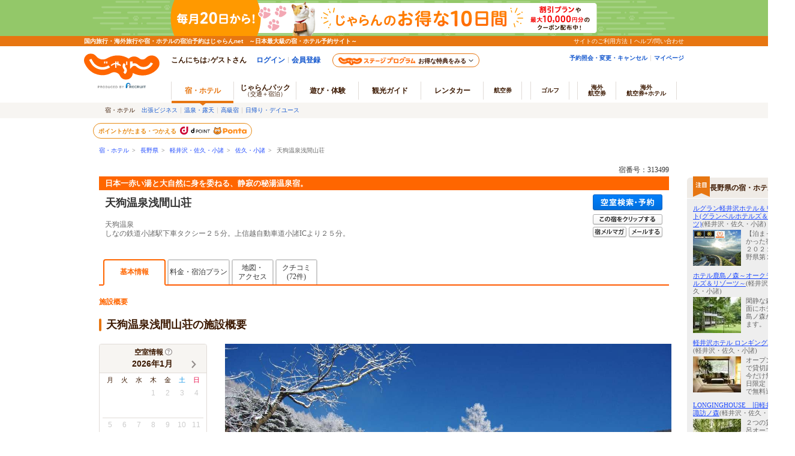

--- FILE ---
content_type: text/html;charset=Windows-31J
request_url: https://www.jalan.net/yad313499/
body_size: 23581
content:

 
 
  


 


     



 
 
 
 
 
 



 
 
  




<!DOCTYPE HTML PUBLIC "-//W3C//DTD HTML 4.01 Transitional//EN" "http://www.w3.org/TR/html4/loose.dtd">
<html>
<head>
<meta http-equiv="Content-Type" content="text/html; charset=Shift_JIS">
<meta http-equiv="content-script-type" content="text/javascript">
<meta http-equiv="content-style-type" content="text/css">

<script type="text/javascript">window.inHeadTS=(new Date()).getTime();</script>
<script type="text/javascript" src="/js/ComGeneral.js"></script>

 
 
 
  
 
 
 <meta name="description" content="天狗温泉浅間山荘の宿泊・予約情報・2名税込31400円～。日本一赤い湯と大自然に身を委ねる、静寂の秘湯温泉宿。/じゃらんならお得な期間限定プランや直前割引情報が満載。当日／直前のオンライン予約もOK。天狗温泉浅間山荘の宿泊予約は国内最大級の旅行情報サイト＜じゃらん＞">
 <meta name="keywords" content="天狗温泉浅間山荘,佐久・小諸,施設概要,アクセス,パーキング,部屋,温泉,風呂,アメニティ,サービス,クチコミ">
 <meta property="og:type" content="article" >
 <meta property="og:site_name" content="じゃらん.net" >
 <meta property="og:title" content="天狗温泉浅間山荘 - 宿泊予約は＜じゃらんnet＞" >
 <meta property="og:url" content="http://www.jalan.net/yad313499/" >
 <meta property="og:image" content="https://cdn.jalan.jp/jalan/images/pict/Y9/Y313499/Y313499455.jpg">
 <meta property="og:description" content="天狗温泉浅間山荘の宿泊・予約情報・2名税込31400円～。日本一赤い湯と大自然に身を委ねる、静寂の秘湯温泉宿。/じゃらんならお得な期間限定プランや直前割引情報が満載。当日／直前のオンライン予約もOK。天狗温泉浅間山荘の宿泊予約は国内最大級の旅行情報サイト＜じゃらん＞">
 <meta property="fb:app_id" content="107227656005262">
 <link rel="canonical" href="https://www.jalan.net/yad313499/" >
 
 
 
 <title>天狗温泉浅間山荘 - 宿泊予約は＜じゃらんnet＞</title>
 
 
 <meta name="theme-color" content="#ff5800">
 <link rel="shortcut icon" href="/favicon.ico" type="image/vnd.microsoft.icon">
 <link rel="icon" href="/favicon.ico" type="image/vnd.microsoft.icon">
 <link rel="stylesheet" type="text/css" href="/assets/css/common/styleguide/v1/styleguide_partial.css?update=20190624" media="all">
 <link rel="stylesheet" type="text/css" href="/assets/jalan-iconfont/jalan-iconfont.css">
 <link rel="stylesheet" type="text/css"
 href='/images/kensaku/jalancss.css'
 media="all">
 <link rel="stylesheet" type="text/css"
 href='/jalan/common/styles/contents06.css'
 media="all">
 <link rel="stylesheet" type="text/css"
 href='/common/styles/contents06.css'
 media="all">
 <link rel="stylesheet" type="text/css"
 href='/jalan/common/styles/default.css'
 media="all">
 <link rel="stylesheet" type="text/css"
 href='/jalan/common/styles/dynamic.css'
 media="all">
 <link rel="stylesheet" type="text/css"
 href='/jalan/common/styles/new_tab.css'
 media="all">
 <link rel="stylesheet" type="text/css"
 href="/uw/kaeru_ph2_021.css"
 media="all">
 <link rel="stylesheet" type="text/css"
 href="/jalan/common/styles/global.css"
 media="all">
 <link rel="stylesheet" type="text/css" href="/momo/pc/yad/detail/css/yado_detail_common.css?20251215" media="all">
 <link rel="stylesheet" type="text/css"
 href="/jalan/common/styles/corporate.css"
 media="all">
 <link rel="stylesheet" type="text/css"
 href="/jalan/common/styles/stat/kensaku/yado_list_ikisaki.css"
 media="all">
 
 <link rel="stylesheet" type="text/css"
  href='/jalan/common/styles/dpBanner.css'
  media="all">
 
 <link rel="stylesheet" type="text/css" href="/jalan/common/styles/dpPlanDisplay.css?20231023" media="all">
 

 <link rel="stylesheet" type="text/css" href="/momo/pc/yad/detail/css/yado_detail_gaiyou.css?20170731" media="all">
 <link rel="stylesheet" type="text/css" href="/jalan/common/styles/localcoupon.css" media="all">
 <link rel="stylesheet" type="text/css" href="/assets/css/pages/pc/reserve/jalanModalCntPc.css" media="all">
 <link rel="stylesheet" type="text/css" href="/assets/css/pages/pc/coupon/coupon_modal.css?20250512" media="all">
 <link rel="stylesheet" type="text/css" href="/uw/uwp3000/css/uww3001_pc.css?update=20250623">
 <link rel="stylesheet" href="/uw/uwp3000/css/uww3001.room_calendar.css?20230904">
 
 <style type="text/css">
 <!--
 body{
 text-align: center;
 }
 div#contents.mainContents {
 margin: 0px auto 0px auto;
 width: 950px;
 text-align: left;
 }
 div#contentsBody {
 margin: 20px 0px 0px 0px;
 }
 -->
 </style>

 <style type="text/css">
 <!--
 .jlnpc-mapImageBox {
 margin-top: 8px;
 }
 .jlnpc-mapImageBox__link:hover {
 opacity: .7;
 }
 .jlnpc-mapLink {
 text-align: right;
 margin-top: 5px;
 }
 -->
 </style>

 
 
 
 
 
 
 
  



 
 
 <link rel="stylesheet" type="text/css" href="/jalan/common/styles/jalanzoneRich.css" media="all">
 
 
 
 
 <style type="text/css">
 <--
 *{margin:0;padding:0;}
 body{
 text-align: center;
 }
 div#contents.mainContents {
 display: flex;
 width: 100%;
 max-width: 1370px;
 margin: 0 auto;
 text-align: left;
 }
 div#contents.mainContents::before {
 flex: none;
 width: calc(210px - (1370px - 100%) / 2);
 max-width: 210px;
 content: '';
 }
 div#contentsBody {
 margin: 20px 0px 0px 0px;
 }
 div#side {
 width: 180px;
 margin: 30px 0px 0px 30px;
 }
 -->
 </style>
 
 
 


 <link rel="stylesheet" type="text/css" href="/jalan/common/styles/yad_social_btns.css?20171204" media="all">
 <link rel="stylesheet" type="text/css" href="/momo/pc/yad/detail/css/yado_detail_gaiyou_shisetsu.css?update=20250623" media="all">
 <link rel="stylesheet" type="text/css" href="/momo/pc/yad/detail/css/yado_detail_gaiyou_shisetsu_photoModal.css?update=20241216" media="all">
 <link rel="stylesheet" type="text/css" href="/uw/css/360ViewBnr.css">
 
  <link rel="stylesheet" type="text/css" href="/momo/pc/yad/detail/css/yado_detail_recommend_list.css?update=20240415">
  
 
 <link rel="stylesheet" type="text/css" href="/assets/css/liercoPopup.css">
 
 <link rel="stylesheet" type="text/css" href="/common/css/slick.css">
  <link rel="stylesheet" type="text/css" href="/common/css/slick-theme.css" media="all">
 <script language="JavaScript" type="text/javascript" src="/assets/js/lib/dayjs-1.10.7.min.js"></script>
 <script language="JavaScript" type="text/javascript"
 src="/images/kensaku/script.js"></script>
 <script language="JavaScript" type="text/javascript"
 src="/jalan/common/script/default.js"></script>
 <script language="JavaScript" type="text/javascript" src="/uw/uwp3000/js/dynamic_uww3001.js"></script>
 <script language="JavaScript" type="text/javascript"
 src="/jalan/common/script/history.js"></script>
 <script language="JavaScript" type="text/javascript"
 src="/js/formcheck/formCheck.js"></script>
 <script language="JavaScript" type="text/javascript" src="/js/uww3000.js?ver=20230626"></script>
 <script language="JavaScript">
 ComSetBasePath("");
 </script>
 <script language="JavaScript" type="text/javascript" src="/js/formcheck/formCheck.js"></script>
 <script src="/js/jquery-1.12.4.min.js"></script>
 <script charset="UTF-8" src="/jalan/coupon/pc/js/lib/cpn.jquery-ui.js"></script>
 <script charset="UTF-8" src="/jalan/coupon/pc/js/lib/jquery.ui.datepicker-ja.min.js"></script>
 <script src="/js/libs/moment-2.29.1.min.js"></script>
  <script src="/js/libs/clndr-1.5.1.min.js"></script>
 <script type="text/javascript" src="/jalan/common/holiday_master.js"></script>
 <script type="text/javascript" src="/js/uwa_api_contengency.js?29490408"></script>
 <script type="text/javascript" src="/js/knile_api_contingency.js?29490408"></script>
 <script type="text/javascript" src="/uw/uwp3000/js/uww3001.js?update=20241216"></script>
 



<script src="/js/zam_api_contingency.js?29490408"></script>
<script type="text/javascript">
	window.ZAM = {
		endpoint: 'https://jlnzam.net/v2/search',
		apiKey: 'XBgewN64LJ'
	}
</script>

 



<script src="/integrationUx/assets/scripts/mvp_api_contingency.js?29490408"></script>
<script type="text/javascript">
	window.MVP_API = {
		endpoint: 'https://jln-mvp-api.jp',
	}
</script>

 <script type="text/javascript" src="/common/js/slick.min.js"></script>
 
 <script type="text/javascript" src="/js/yado_detail_recommend_list.js?update=20240902"></script>
 
 
 <script type="text/javascript" src="/assets/js/jalanLiercoPopup.js"></script>
 
 
 <script type="text/javascript" src="/js/squilla.0.1.12.js"></script>
 <script type="text/javascript" src="/js/squilla_iux.js?0_1_8_0"></script>
 <SCRIPT language="JavaScript">
 <!--
 function doReSearch(yadoRkName, yadNo, targetForm, excludes, ccnt) {
 var flg = adultNumCheck();
 if (flg == 1) {
 var frm;
 if (targetForm) {
 frm = targetForm;
 } else {
 frm = document.forms["searchForm"];
 }
 var act;
 var baseUrl = "/yad" + yadNo + "/plan/";
 act = submitFormChk(frm,
 excludes,
 "screenId, yadNo, stayYear, stayMonth, stayDay, stayCount, roomCount, dateUndecided, adultNum, " +
 "child1Num, child2Num, child3Num, child4Num, child5Num, care*, mealType, room*, minPrice, maxPrice, " +
 "afCd, rootCd, ssc, condCinTime, childPriceFlg, hitPlanCd, hitRoomTypeCd, yadoDetailMode, " +
 "reSearchFlg, callbackHistFlg, distCd, smlCd, yadHb, yadKc, yadRk, yadKy, yadPm, checkinTime, useTime, " +
 "groupBookingFlg, activeSort, zam,salePlanNarrow");
 if (ccnt) {
 act += "&ccnt=" + ccnt;
 }
 var submitForm = document.forms["submitForm"];
 submitForm.action = baseUrl + act;
 submitForm.submit();
 }
 }
 function adultNumCheck() {
 var adultNum = document.searchForm.adultNum.value;
 if (adultNum == "") {
 alert("大人人数を入力して下さい");
 return 0;
 } else {
 return 1;
 }
 }
 
 function redirectDispSp(){
 var act = submitFormChk(document.forms["form"],"vos,ccnt");
 //リダイレクト先URL
 var url;
 var yadNo = "313499";
 url = "/yad" + yadNo + "/" + act;
 //Cookieの削除
 expireDate = new Date();
 expireDate.setYear(expireDate.getYear()-1);
 setdata = "pc_mode=;path=/;expires=" + expireDate.toGMTString();
 document.cookie = setdata;
 submitForm.action = url
 submitForm.submit();
 return false;
 }
 //-->
 </SCRIPT>
 <script language="JavaScript">
 
  var DP_JAL_URL = "/dp/jal/uj/ujp3100/ujw3101.do";
  var DP_ANA_URL = "/dp/ana/ua/uap3100/uaw3101.do";
 
 
 function showDpPlan(yadNo) {
 var jalAnaKbn =  document.getElementById("jalAnaKbn_"+yadNo).value;
 if(jalAnaKbn == 'JJ'){
 sc_dp_tra('yadodetail_chiradashi_jal');
 var act = submitFormChk(document.forms["dpPlanSearchForm"]);
 var url = DP_JAL_URL + act + "&yadNo="+yadNo;
 var newwin = window.open(url, 'jalLink');
 newwin.focus();
 }
 if(jalAnaKbn == 'AJ'){
 sc_dp_tra('yadodetail_chiradashi_ana');
 var act = submitFormChk(document.forms["dpPlanSearchFormAna"]);
 var url = DP_ANA_URL + act + "&yadNo="+yadNo;
 var newwin = window.open(url, 'anaLink');
 newwin.focus();
 }
 return false;
 }
 </script>
 <script language="JavaScript">
 <!--
 
 function to360Gallery(baseUrl, reqParamAid) {
 var frm = document.forms["form"];
 var url = "";
 var act = "";
 act = submitFormChk(frm, "",
 "stayYear,stayMonth,stayDay,stayCount,roomCount,dateUndecided,adultNum,child1Num,child2Num,child3Num,child4Num,child5Num,minPrice,maxPrice,"
 +"rootCd,distCd,afCd,yadNo,smlCd,ssc,mealType,roomSingle,roomTriple,roomJstyle,roomTwin,room4bed,roomHwstyle,roomDouble,yadHb,yadRk,yadPm,"
 +"yadKc,yadKd,yadKy,careOutsidePool,careBeach5,careStation5,carePak,careNsmr,careItnr,careBath,careOnsen,careBathRent,carePribateBath,"
 +"careDinRoom,carePet,careHighClass,carePoint,careSweet,careBt,careEsthetics,careTakkyu,careLookoutBath,careSauna,careJacuzzi,careMassage,"
 +"careSkiRent,careBoardRent,careSogei,careBrkRoom,careDinPrv,careBrkPrv,careChekout11,careOpenbath,condCinTime,childPriceFlg,screenId,"
 +"careOnceSettleYad,hitPlanCd,hitRoomTypeCd,roomCrack,careCard,careCardOnly,careKake,careNigori, minMealPrice, maxMealPrice, salePlanNarrow"
 );
 if( reqParamAid && reqParamAid !== 0 ) {
 url = baseUrl + act + "&" + reqParamAid;
 }else{
 url = baseUrl + act;
 }
 var submitForm = document.forms["uww3091submitform"];
 submitForm.setAttribute('target', 'newtab');
 submitForm.action = url;
 submitForm.submit();
 return false;
 }
 -->
 </script>
 <script language="JavaScript">
 function staticChangePhotoTab(yadNo, ankerStr) {
 var frm = document.forms['form'];
 frm.target = '_self';
 frm.elements['yadoDetailMode'].value = '6';
 var baseUrl = window.ComGetBasePath() + '/yad' + yadNo + '/photo/';
 var act = window.submitFormChk(frm, '',
 'screenId, yadNo, stayYear, stayMonth, stayDay, stayCount, roomCount,dateUndecided, adultNum, child1Num, child2Num, child3Num, child4Num, child5Num, care*, mealType, room*, minPrice, maxPrice, afCd, rootCd, ssc, condCinTime, childPriceFlg, hitPlanCd, hitRoomTypeCd, callbackHistFlg, distCd, smlCd, yadHb, yadKc, yadRk, yadKy, yadPm, checkinTime, useTime,groupBookingFlg,salePlanNarrow');
 var submitForm = document.forms['submitForm'];
 submitForm.action = baseUrl + act + '#' + ankerStr;
 submitForm.submit();
 return false;
 }
 </script>
 
 <script type="text/javascript" src="/momo/pc/common/js/jalanpc.js"></script>
 <script type="text/javascript">
 JALANPC.screenVars={
  "kenName":"長野県"
 ,"lrgName":"軽井沢・佐久・小諸"
 ,"smlName":"佐久・小諸"
 ,"yadName":"天狗温泉浅間山荘"
 ,"yadoCatch":"日本一赤い湯と大自然に身を委ねる、静寂の秘湯温泉宿。"
 ,"yadNo":313499
 ,"externalPhoto":"https://cdn.jalan.jp/jalan/images/pict/Y9/Y313499/Y313499455.jpg"
 ,"stayCount":"1"
 ,"totalAdultNum":"2"
 ,"totalChildNum":"0"
 ,"adultNum9Over":"0"
 ,"kenCd":"160000"
 ,"lrgCd":"161400"
 ,"sampleType":"0"
 ,"galleryOpenFlg":""
 ,"tripAiEnabled": "0"
 ,"screenId":"UWW3001"
 ,"dateUndecided":"1"
 
 }
 </script>
 
 <script type="application/ld+json">
 {
 "@context" : "http://schema.org",
 "@type" : "Hotel",
 "name" : "天狗温泉浅間山荘",
 
 "image" : "https://cdn.jalan.jp/jalan/images/pict2L/Y9/Y313499/Y313499378.jpg",
 
 "url" : "https://www.jalan.net/yad313499/",
 "description" : "天狗温泉浅間山荘の宿泊・予約情報・2名税込31400円～。日本一赤い湯と大自然に身を委ねる、静寂の秘湯温泉宿。/じゃらんならお得な期間限定プランや直前割引情報が満載。当日／直前のオンライン予約もOK。天狗温泉浅間山荘の宿泊予約は国内最大級の旅行情報サイト＜じゃらん＞",
 "address" : {
 "@type": "PostalAddress",
 "postalCode": "384-0801",
 "addressRegion": "長野県",
 "addressLocality": "小諸市",
 "streetAddress": "甲字野馬取４７６６",
 "addressCountry": "日本"
 },
 "aggregateRating" : {
 "@type" : "AggregateRating",
 "ratingValue" : "4.7",
 "reviewCount" : "72"
 }
 }
 </script>
 <script type="application/ld+json">
 {
 "@context": "http://schema.org",
 "@type": "BreadcrumbList",
 "itemListElement": [
 {
 "@type": "ListItem",
 "position": 1,
 "item": {
 "@id": "https://www.jalan.net",
 "name": "宿・ホテル"
 }
 }, {
 "@type": "ListItem",
 "position": 2,
 "item": {
 "@id": "https://www.jalan.net/ikisaki/map/nagano/",
 "name": "長野県"
 }
 }, {
 "@type": "ListItem",
 "position": 3,
 "item": {
 "@id": "https://www.jalan.net/160000/LRG_161400/",
 "name": "軽井沢・佐久・小諸"
 }
 }, {
 "@type": "ListItem",
 "position": 4,
 "item": {
 "@id": "https://www.jalan.net/160000/LRG_161400/SML_161405/",
 "name": "佐久・小諸"
 }
 }, {
 "@type": "ListItem",
 "position": 5,
 "item": {
 "@id": "https://www.jalan.net/yad313499/",
 "name": "天狗温泉浅間山荘"
 }
 }
 ]
 }
 </script>
 
 
 <script src="/js/window_on_error.js?20479"></script>
 

 <script type="text/template" id="jln-room-calendar-template">
        <div class="jln-room-calendar__monthly">
            <div class="jln-room-calendar-body jsc-room-calendar-body"></div>
            <div class="jln-room-calendar__loading jsc-room-calendar-loading"></div>
            <div class="jln-room-calendar__error jsc-room-calendar-error"></div>
        </div>
 </script>
 <script type="text/template" id="jln-room-calendar-monthly-template">
        <div class="jln-room-calendar__header">
            <div class="jln-room-calendar__caption">
              空室情報
              <div class="jln-room-calendar__help">
                <span class="ji ji-help-circle-outline jsc-room-calendar-help" />
                <div class="jln-room-calendar__help-content">
                  <ul class="jln-room-calendar__legend">
                    <li class="jln-room-calendar__legend-item">○：空室10室以上</li>
                    <li class="jln-room-calendar__legend-item">×：空室なし</li>
                    <li class="jln-room-calendar__legend-item">▲：残4&#xff5e;9部屋</li>
                    <li class="jln-room-calendar__legend-item">1&#xff5e;3部屋：残室数</li>
                  </ul>
                  <p class="jln-room-calendar__notes">
                    ※検索条件での空室情報となります。空室情報は予約・キャンセルによって変動があり反映には時間差がございます。
                  </p>
                </div>
              </div>
            </div>
            <div class="calendar-controls">
                <div class="calendar-nav">
                    <span class="calendar-prev clndr-previous-button">
                        <span class="ji ji-chevron-left"></span>
                    </span>
                </div>
                <div class="calendar-month">{{= year }}年{{= extras.localeMonthToNumber(month) + 1 }}月</div>
                <div class="calendar-nav">
                    <span class="calendar-next clndr-next-button">
                        <span class="ji ji-chevron-right"></span>
                    </span>
                </div>
            </div>
        </div>
        <table class="calendar-table">
            <thead>
                <tr class="calendar-row">
                {{ daysOfTheWeek.forEach(function(day) { }}
                    <th class="calendar-cell">{{= day }}</th>
                {{ }); }}
                </tr>
            </thead>
            <tbody>
                {{ for (var i = 0; i < numberOfRows; i++) { }}
                    <tr class="calendar-row">
                    {{ for (var j = 0; j < 7; j++) { }}
                        {{
                            var d = days[j + i * 7];
                            var event = d.events[0];
                            var stock = event && event.stock;
                            var stockClass = stock > 0 ? 'has-stock' : '';
                            var holidayClass = extras.isHoliday(d.date.toDate()) ? 'calendar-holiday' : '';
                        }}
                        <td class="calendar-cell {{= d.classes }} {{= stockClass }} {{= holidayClass }}">
                            {{ if (!d.properties.isAdjacentMonth) { }}
                                <span class="calendar-date">{{= d.day }}</span>
                                {{ if (event) { }}
                                    {{ if (event.stock >= 10) { }}
                                        <span class="calendar-stock in-stock">
                                            <em class="calendar-icon">○</em>
                                        </span>
                                    {{ } else if (event.stock > 3) { }}
                                        <span class="calendar-stock middle-stock">
                                            <em class="calendar-icon">▲</em>
                                        </span>
                                    {{ } else if (event.stock > 0) { }}
                                        <span class="calendar-stock little-stock">
                                            <span class="calendar-rooms">
                                                <em class="calendar-number">{{= event.stock }}</em>部屋
                                            </span>
                                        </span>
                                    {{ } else { }}
                                        <span class="calendar-stock out-of-stock">
                                            <em class="calendar-icon">×</em>
                                        </span>
                                    {{ } }}
                                {{ } else if (!d.properties.isInactive) { }}
                                    <span class="calendar-stock out-of-stock">
                                        <em class="calendar-icon">-</em>
                                    </span>
                                {{ } }}
                            {{ } }}
                        </td>
                    {{ } }}
                    </tr>
                {{ } }}

                    <tr>
                        <td class="calendar-annotation" colspan="7">※1泊時の空室情報となります。連泊の場合は日付をご指定ください。</td>
                    </tr>

            </tbody>
        </table>
 </script>
 <script src="/uw/uwp3000/js/uww3001.room_calendar.js?0251110" charset="utf-8"></script>

 
 <script type="text/javascript" src="/ab/squilla/config/pc.iux.uww3001.config.js?29490408" charset="utf-8"></script>
 <script type="text/javascript" src="/ab/squilla/js/pctt.iux.uww3001.js?2949040" charset="utf-8"></script>
 
</head>

<body onload="initRoomCrackPanel();uaPreload('https://cdn.jalan.jp/jalan/common/image/btn_b03on.gif','https://cdn.jalan.jp/uw/images/yado_header_btn_reservation_2_ovr.png','https://cdn.jalan.jp/uw/images/yado_header_btn_send_to_pc_2_ovr.png','https://cdn.jalan.jp/uw/images/yado_header_btn_add_yadolist_ovr.gif');" class="page-UWW3001">
 <a name="top"></a>
 
 
 
 
 
 
 
 
 
 
 
 
 
 
 
 
 
 
 
 
 

































	
	
		
	











	
		
		
			
		
	
	
		
		
			
		
	

	<script type="text/javascript" src="/js/ComStaticHeader.js?update=20240729"></script>
	<script>
		HeaderDisp({
			mountPoint: 'siteHeaderMountPoint',
			productId: '',
			helpLink: 'https://help.jalan.net/s/',
			pontaWebDomain: 'https://point.recruit.co.jp/',
			golfDomain: 'https://golf-jalan.net/',
			loginParam: 'TEMP1=smlCdParam%2B161405%23lrgCdParam%2B161400%23distCd%2B01%23corpLogo%2B%23yadNo%2B313499%23ikisakiHtml%2B%2Fikisaki%2Fmap%2Fnagano%2F%23screenId%2BUWW3001%23crawlerFlgParam%2B%23lrgName%2B%8C%79%88%E4%91%F2%81%45%8D%B2%8B%76%81%45%8F%AC%8F%94%23returnUIFlg%2B0%23kenCdParam%2B160000%23agtWebFlg%2B%23kenName%2B%92%B7%96%EC%8C%A7%23yadName%2B%93%56%8B%E7%89%B7%90%F2%90%F3%8A%D4%8E%52%91%91%23dispScreenId%2BUWW3001%23targetPgId%2BUWW3001%23smlName%2B%8D%B2%8B%76%81%45%8F%AC%8F%94%23yadoSEOName%2B%93%56%8B%E7%89%B7%90%F2%90%F3%8A%D4%8E%52%91%91&amp;TEMP4=LEVEL_K&amp;TEMP5=https://www.jalan.net/uw/common/actualUrlRewrite3001.do',
			logoutMode: '0',
			logoutParam: 'rdUrl=https%3A%2F%2Fwww.jalan.net%2Fuw%2Fcommon%2FactualUrlRewrite3001.do%3FsmlCdParam%3D161405%26lrgCdParam%3D161400%26distCd%3D01%26corpLogo%3D%26yadNo%3D313499%26ikisakiHtml%3D%252Fikisaki%252Fmap%252Fnagano%252F%26screenId%3DUWW3001%26crawlerFlgParam%3D%26lrgName%3D%258C%2579%2588%25E4%2591%25F2%2581%2545%258D%25B2%258B%2576%2581%2545%258F%25AC%258F%2594%26returnUIFlg%3D0%26kenCdParam%3D160000%26agtWebFlg%3D%26kenName%3D%2592%25B7%2596%25EC%258C%25A7%26yadName%3D%2593%2556%258B%25E7%2589%25B7%2590%25F2%2590%25F3%258A%25D4%258E%2552%2591%2591%26dispScreenId%3DUWW3001%26targetPgId%3DUWW3001%26smlName%3D%258D%25B2%258B%2576%2581%2545%258F%25AC%258F%2594%26yadoSEOName%3D%2593%2556%258B%25E7%2589%25B7%2590%25F2%2590%25F3%258A%25D4%258E%2552%2591%2591&tm=20260126194827',
			
			forceUpdateFlg: 0
		});

		$(function() {
			var pankuzuPrefCDHU990 = document.getElementById('pankuzuPrefCDHU990')
			var pankuzuLrgAreaCDHU990 = document.getElementById('pankuzuLrgAreaCDHU990')
			var pankuzuSmlAreaCDHU990 = document.getElementById('pankuzuSmlAreaCDHU990')
			var pankuzuYadoCDHU990 = document.getElementById('pankuzuYadoCDHU990')
			var pankuzuKuchikomiCDHU990 = document.getElementById('pankuzuKuchikomiCDHU990')
			var frm = document.forms["form"];
			var act;
			var baseUrl;
			var secretPlanFlg = "";

			if (null != pankuzuPrefCDHU990 && pankuzuPrefCDHU990.href.length > 0) {
				baseUrl = pankuzuPrefCDHU990.href;
				if (secretPlanFlg == "1") {
					act = submitFormChk(frm,
						"rootCd",
						"kenCd,dateUndecided,"
						+ "screenId,stayYear,stayMonth,stayDay,stayCount,adultNum,roomCount,"
						+ "child1Num,child2Num,child3Num,child4Num,child5Num,"
						+ "roomCrack,afCd"
					);
				} else {
					act = submitFormChk(frm,
						"",
						"kenCd,dateUndecided,"
						+ "screenId,stayYear,stayMonth,stayDay,stayCount,adultNum,roomCount,"
						+ "child1Num,child2Num,child3Num,child4Num,child5Num,"
						+ "roomCrack,rootCd,afCd"
					);
				}
				document.getElementById('pankuzuPrefCDHU990').href = baseUrl + act;
			}
			if (null != pankuzuLrgAreaCDHU990 && pankuzuLrgAreaCDHU990.href.length > 0) {
				baseUrl = pankuzuLrgAreaCDHU990.href;
				if (secretPlanFlg == "1") {
					act = submitFormChk(frm,
						"rootCd,smlCd,distCd",
						"screenId,afCd,kenCd,stayYear,stayMonth,stayDay,"
						+"stayCount,roomCount,minPrice,maxPrice,dateUndecided,adultNum,"
						+"lrgCd,child1Num,child2Num,child3Num,child4Num,child5Num,"
						+"care*,room*,yadHb,yadKc,yadRk,yadKy,yadPm,mealType,checkinTime,useTime,salePlanNarrow"
					);
				} else {
					act = submitFormChk(frm,
						"smlCd,distCd",
						"screenId,afCd,rootCd,kenCd,stayYear,stayMonth,stayDay,"
						+"stayCount,roomCount,minPrice,maxPrice,dateUndecided,adultNum,"
						+"lrgCd,child1Num,child2Num,child3Num,child4Num,child5Num,"
						+"care*,room*,yadHb,yadKc,yadRk,yadKy,yadPm,mealType,checkinTime,useTime,salePlanNarrow"
					);
				}
				act = (/^\?[^=]+=/.test(act) ? act + '&' : '?') + 'distCd=01';
				document.getElementById('pankuzuLrgAreaCDHU990').href = baseUrl + act;
			}
			if (null != pankuzuSmlAreaCDHU990 && pankuzuSmlAreaCDHU990.href.length > 0) {
				baseUrl = pankuzuSmlAreaCDHU990.href;
				if (secretPlanFlg == "1") {
					act = submitFormChk(frm,
						"rootCd,distCd",
						"screenId,afCd,kenCd,stayYear,stayMonth,stayDay,"
						+"stayCount,roomCount,minPrice,maxPrice,dateUndecided,adultNum,"
						+"lrgCd,smlCd,child1Num,child2Num,child3Num,child4Num,child5Num,"
						+"care*,room*,yadHb,yadKc,yadRk,yadKy,yadPm,mealType,checkinTime,useTime,salePlanNarrow"
					);
				} else {
					act = submitFormChk(frm,
						"distCd",
						"screenId,afCd,rootCd,kenCd,stayYear,stayMonth,stayDay,"
						+"stayCount,roomCount,minPrice,maxPrice,dateUndecided,adultNum,"
						+"lrgCd,smlCd,child1Num,child2Num,child3Num,child4Num,child5Num,"
						+"care*,room*,yadHb,yadKc,yadRk,yadKy,yadPm,mealType,checkinTime,useTime,salePlanNarrow"
					);
				}
				act = (/^\?[^=]+=/.test(act) ? act + '&' : '?') + 'distCd=01';
				document.getElementById('pankuzuSmlAreaCDHU990').href = baseUrl + act;
			}
			if (null != pankuzuYadoCDHU990 && pankuzuYadoCDHU990.href.length > 0) {
				baseUrl = pankuzuYadoCDHU990.href;
				if (secretPlanFlg == "1") {
					act = submitFormChk(frm,
						"rootCd",
						"screenId,stayYear,stayMonth,stayDay,stayCount,roomCount,minPrice,maxPrice,"
						+"adultNum,child1Num,child2Num,child3Num,child4Num,child5Num,"
						+"care*,room*,yadHb,yadKc,yadRk,yadKy,yadPm,mealType,checkinTime,useTime,"
						+"stayYearBkup,stayMonthBkup,stayDayBkup,stayCountBkup,roomCountBkup,adultNumBkup,"
						+"child1NumBkup,child2NumBkup,child3NumBkup,child4NumBkup,child5NumBkup,"
						+"calYear,calMonth,callbackHistFlg,dateUndecided,browserBack,planCd,roomTypeCd,vos,salePlanNarrow"
					);
				} else {
					act = submitFormChk(frm,
						"",
						"screenId,stayYear,stayMonth,stayDay,stayCount,roomCount,minPrice,maxPrice,"
						+"adultNum,child1Num,child2Num,child3Num,child4Num,child5Num,"
						+"care*,room*,yadHb,yadKc,yadRk,yadKy,yadPm,mealType,checkinTime,useTime,"
						+"stayYearBkup,stayMonthBkup,stayDayBkup,stayCountBkup,roomCountBkup,adultNumBkup,"
						+"child1NumBkup,child2NumBkup,child3NumBkup,child4NumBkup,child5NumBkup,"
						+"calYear,calMonth,callbackHistFlg,dateUndecided,browserBack,planCd,roomTypeCd,vos,salePlanNarrow"
					);
				}
				document.getElementById('pankuzuYadoCDHU990').href = baseUrl + act;
			}
			if (null != pankuzuKuchikomiCDHU990 && pankuzuKuchikomiCDHU990.href.length > 0) {
				baseUrl = pankuzuKuchikomiCDHU990.href;
				if (secretPlanFlg == "1") {
					act = submitFormChk(frm,
						"rootCd",
						"yadNo,screenId,distCd,afCd,rootCd,kenCd,stayYear,stayMonth,stayDay,"
							+"stayCount,roomCount,minPrice,maxPrice,dateUndecided,adultNum,"
							+"lrgCd,smlCd,child1Num,child2Num,child3Num,child4Num,child5Num,"
							+"care*,room*,yadHb,yadKc,yadRk,yadKy,yadPm,mealType,checkinTime,useTime"
					);
				} else {
					act = submitFormChk(frm,
							"",
							"yadNo,screenId,distCd,afCd,rootCd,kenCd,stayYear,stayMonth,stayDay,"
								+"stayCount,roomCount,minPrice,maxPrice,dateUndecided,adultNum,"
								+"lrgCd,smlCd,child1Num,child2Num,child3Num,child4Num,child5Num,"
								+"care*,room*,yadHb,yadKc,yadRk,yadKy,yadPm,mealType,checkinTime,useTime"
					);
				}
				document.getElementById('pankuzuKuchikomiCDHU990').href = baseUrl + act;
			}
		});
	</script>
	<div id="header_area">
		<div id="header990">













	<div id="pankuzu" class="s10_66">
		
			
			
			
			
				
					
					
						
						
					
					
					
					
					
					
					
					
					
					
					
					
					
					
					
					
					
					
					
					
					
					
				
				
					
					
					
						
							
								
								
									
										
										
										
										
										
											<a href="//www.jalan.net" class="sub">宿・ホテル</a>&ensp;&gt;&ensp;
    <a href="//www.jalan.net/ikisaki/map/nagano/" class="sub">長野県</a>&ensp;&gt;&ensp;
    <a href="/160000/LRG_161400/" onClick="javascript:openYadListEx(); return false;" class="sub">軽井沢・佐久・小諸</a>&ensp;&gt;&ensp;
    <a href="/160000/LRG_161400/SML_161405/" onClick="javascript:openYadListSml(); return false;" class="sub">佐久・小諸</a>&ensp;&gt;&ensp;
    
		
			天狗温泉浅間山荘
											
										
									
								
							
							
						
					
				
			
		
  	</div>





<script type="text/javascript">
<!--
function MM_preloadImages() { //v3.0
  var d=document; if(d.images){ if(!d.MM_p) d.MM_p=new Array();
    var i,j=d.MM_p.length,a=MM_preloadImages.arguments; for(i=0; i<a.length; i++)
    if (a[i].indexOf("#")!=0){ d.MM_p[j]=new Image; d.MM_p[j++].src=a[i];}}
}

function MM_swapImgRestore() { //v3.0
  var i,x,a=document.MM_sr; for(i=0;a&&i<a.length&&(x=a[i])&&x.oSrc;i++) x.src=x.oSrc;
}

function MM_findObj(n, d) { //v4.01
  var p,i,x;  if(!d) d=document; if((p=n.indexOf("?"))>0&&parent.frames.length) {
    d=parent.frames[n.substring(p+1)].document; n=n.substring(0,p);}
  if(!(x=d[n])&&d.all) x=d.all[n]; for (i=0;!x&&i<d.forms.length;i++) x=d.forms[i][n];
  for(i=0;!x&&d.layers&&i<d.layers.length;i++) x=MM_findObj(n,d.layers[i].document);
  if(!x && d.getElementById) x=d.getElementById(n); return x;
}

function MM_swapImage() { //v3.0
  var i,j=0,x,a=MM_swapImage.arguments; document.MM_sr=new Array; for(i=0;i<(a.length-2);i+=3)
   if ((x=MM_findObj(a[i]))!=null){document.MM_sr[j++]=x; if(!x.oSrc) x.oSrc=x.src; x.src=a[i+2];}
}

function openYadList(){
	var frm = document.forms["form"];
	frm.elements["distCd"].value = "01";

	var act = submitFormChk(frm,
							"smlCd",
							"screenId,distCd,afCd,rootCd,kenCd,stayYear,stayMonth,stayDay,"
								+"stayCount,roomCount,minPrice,maxPrice,dateUndecided,adultNum,"
								+"lrgCd,child1Num,child2Num,child3Num,child4Num,child5Num,"
								+"care*,room*,yadHb,yadKc,yadRk,yadKy,yadPm,mealType,checkinTime,useTime,salePlanNarrow"
							);
	var url = "/uw/uwp1400/uww1400.do" + act;
	submitForm.action = url
	submitForm.submit();
	return false;
}

function openYadListEx(){
		var frm = document.forms["form"];
		var urlFront = "/" +  '160000' + "/LRG_" + '161400' + "/";
		frm.elements["distCd"].value = "01";

		var act = submitFormChk(frm,
								"smlCd,distCd",
								"screenId,afCd,rootCd,kenCd,stayYear,stayMonth,stayDay,"
									+"stayCount,roomCount,minPrice,maxPrice,dateUndecided,adultNum,"
									+"lrgCd,child1Num,child2Num,child3Num,child4Num,child5Num,"
									+"care*,room*,yadHb,yadKc,yadRk,yadKy,yadPm,mealType,checkinTime,useTime,salePlanNarrow"
								);
		var url = urlFront + act;
		submitForm.action = url;
		submitForm.submit();
		return false;
}

function openYadListSml(){
	var frm = document.forms["form"];
	var objKenCode = frm.elements["kenCd"];
	var urlFront = "/" +  '160000' + "/LRG_" + '161400' + "/SML_" + '161405' + "/";

	frm.elements["distCd"].value = "01";
	var act = submitFormChk(frm,
							"distCd",
							"screenId,afCd,rootCd,kenCd,lrgCd,smlCd,stayYear,stayMonth,stayDay,"
							+"stayCount,roomCount,minPrice,maxPrice,dateUndecided,adultNum,"
							+"child1Num,child2Num,child3Num,child4Num,child5Num,"
							+"care*,room*,yadHb,yadKc,yadRk,yadKy,yadPm,mealType,checkinTime,useTime,salePlanNarrow"
							);
	var url = urlFront + act;
	submitForm.action = url;
	submitForm.submit();
	return false;
}

function openYadKuchikomiList(){
		var frm = document.forms["form"];
		frm.elements["distCd"].value = "01";
		var act = submitFormChk(frm,
								"",
							"yadNo,screenId,distCd,afCd,rootCd,kenCd,stayYear,stayMonth,stayDay,"
							+"stayCount,roomCount,minPrice,maxPrice,dateUndecided,adultNum,"
							+"lrgCd,smlCd,child1Num,child2Num,child3Num,child4Num,child5Num,"
							+"care*,room*,yadHb,yadKc,yadRk,yadKy,yadPm,mealType,checkinTime,useTime,salePlanNarrow"
								);
		var url = "/uw/uwp3700/uww3701.do" + act;
		submitForm.action = url
		submitForm.submit();
		return false;
}

function openYadPastKuchikomiList(){
	var frm = document.forms["form"];
	frm.elements["distCd"].value = "01";
	var act = submitFormChk(frm,
							"",
							"yadNo,screenId,distCd,afCd,rootCd,kenCd,stayYear,stayMonth,stayDay,"
							+"stayCount,roomCount,minPrice,maxPrice,dateUndecided,adultNum,"
							+"lrgCd,smlCd,child1Num,child2Num,child3Num,child4Num,child5Num,"
							+"care*,room*,yadHb,yadKc,yadRk,yadKy,yadPm,mealType,checkinTime,useTime,salePlanNarrow"
							);
	var url = "/uw/uwp3700/uww3703.do" + act;
	submitForm.action = url
	submitForm.submit();
	return false;
}

function openBlogList(){
		var frm = document.forms["form"];
		var act = submitFormChk(frm, "selYm, pageNo", "screenId, yadNo, stayYear, stayMonth, stayDay, stayCount, roomCount, dateUndecided, adultNum, child1Num, child2Num, child3Num, child4Num, child5Num, care*, mealType, room*, minPrice, maxPrice, afCd, rootCd, ssc, condCinTime, childPriceFlg, hitPlanCd, hitRoomTypeCd, callbackHistFlg, categoryCd, pageNo, distCd, natMode, selYm, yadHb, yadKc, yadRk, yadKy, yadPm, checkinTime, useTime, salePlanNarrow");

		var url = "/yad" + '313499' + "/blog/" + act;
		submitForm.action = url
		submitForm.submit();
		return false;
}

function openTopicsList(){
		var frm = document.forms["form"];
		var act = submitFormChk(frm, "selYm, accd1, pageNo", "screenId, yadNo, stayYear, stayMonth, stayDay, stayCount, roomCount, dateUndecided, adultNum, child1Num, child2Num, child3Num, child4Num, child5Num, care*, mealType, room*, minPrice, maxPrice, afCd, rootCd, ssc, condCinTime, childPriceFlg, hitPlanCd, hitRoomTypeCd, callbackHistFlg, categoryCd, pageNo, distCd, natMode, selYm, accd1, yadHb, yadKc, yadRk, yadKy, yadPm, checkinTime, useTime, salePlanNarrow");

		var url = "/yad" + '313499' + "/topics/" + act;
		submitForm.action = url
		submitForm.submit();
		return false;
}

function openQAList(){
		var frm = document.forms["form"];
		var act = submitFormChk(frm, "categoryCd, pageNo", "screenId, yadNo, stayYear, stayMonth, stayDay, stayCount, roomCount, dateUndecided, adultNum, child1Num, child2Num, child3Num, child4Num, child5Num, care*, mealType, room*, minPrice, maxPrice, afCd, rootCd, ssc, condCinTime, childPriceFlg, hitPlanCd, hitRoomTypeCd, callbackHistFlg, categoryCd, pageNo, distCd, yadHb, yadKc, yadRk, yadKy, yadPm, checkinTime, useTime, salePlanNarrow");

		var url = "/yad" + '313499' + "/qa/" + act;
		submitForm.action = url
		submitForm.submit();
		return false;
}

function openKankouList(){
		var frm = document.forms["form"];
		var act = submitFormChk(frm, "carFlg", "screenId, yadNo, stayYear, stayMonth, stayDay, stayCount, roomCount, dateUndecided, adultNum, child1Num, child2Num, child3Num, child4Num, child5Num, care*, mealType, room*, minPrice, maxPrice, afCd, rootCd, ssc, condCinTime, childPriceFlg, hitPlanCd, hitRoomTypeCd, callbackHistFlg, distCd, smlCd, yadHb, yadKc, yadRk, yadKy, yadPm, checkinTime, useTime, salePlanNarrow");
		
		var url = "/yad" + '313499' + "/kankou/" + act;
		submitForm.action = url
		submitForm.submit();
		return false;
}

function openYadDetail(){
	var frm = document.forms["form"];
	var act = submitFormChk(frm,
							"",
							"screenId,stayYear,stayMonth,stayDay,stayCount,roomCount,minPrice,maxPrice,"
							+"adultNum,child1Num,child2Num,child3Num,child4Num,child5Num,"
							+"care*,room*,yadHb,yadKc,yadRk,yadKy,yadPm,mealType,checkinTime,useTime,"
							+"stayYearBkup,stayMonthBkup,stayDayBkup,stayCountBkup,roomCountBkup,adultNumBkup,"
							+"child1NumBkup,child2NumBkup,child3NumBkup,child4NumBkup,child5NumBkup,"
							+"calYear,calMonth,callbackHistFlg,dateUndecided,browserBack,planCd,roomTypeCd,vos,salePlanNarrow"
							);
	var url = "/yad" + '313499' + "/" + act;
	submitForm.action = url;
	submitForm.submit();
	return false;
}
//-->
</script>


 
 <input type="hidden" name="swBannerExceptAfcd" value="55,CC,B7,R3,T8,T9,U1,U4" id="swBannerExceptAfcd"><div id="gl_SwBanner_YadSyoObj"></div><script src="/js/gl_SwBanner_YadSyo.js?20161031" type="text/javascript"></script><script type="text/javascript">gl_SwBanner_YadSyo.init('313499','','UWW3001');</script>
 
 










	
	
		
	



	</div>
</div>



 
 
 <form name="form" method="post" action="">
 <input type="hidden" name="screenId" value="UWW3001">
<input type="hidden" name="processId" value="">

 
 <input type="hidden" name="yadNo" value="313499">

 <input type="hidden" name="yadoDetailMode" value="">
 <input type="hidden" name="callbackHistFlg" value="">
 <input type="hidden" name="smlCd" value="161405">
 <input type="hidden" name="distCd" value="01">
 <input type="hidden" name="kenCd" value="160000">
 </form>
 <div id="contents" class="mainContents">
 <div id="contentsBody">
 <div id="yado_header_740" class="jlnpc-yado-header yadoHeader" style="margin: 0px auto 15px">
 
  
 
 
 
 
 
 
 
 
 
 
 
 
 
 
 
 
 
 
 
 
 
 
 
 
 
 
 
 
 
 
 
 
 
 
 
 
 
 
 
 
 
 
 
 
 
 
 
 
 
 
 
 
 
 
 
 
 
 
 
 
 
 
 
 
 
 
 
 
  


<link rel="stylesheet" type="text/css" href="/momo/pc/yad/detail/css/cashless_icon.css" media="all">
<script src="/jalan/common/script/cliplist.js?=20220425" language="javascript" type="text/javascript"></script>
<script src="/jalan/common/script/cliplist_yado_header.js?=20240701" type="text/javascript"></script>
<script language="JavaScript">ComSetBasePath("");</script>

 <script type="text/javascript" language="JavaScript">
 var couponMsgTemplateProps = {
 helpLink: ''
 };
 </script>
 
 <script  src="/uw/uwp3000/js/gtt_icon.js?update=29490408" type="text/javascript"></script>


 <script src="/uw/uwp3000/js/enhanceCredit.js" type="text/javascript"></script>


 <script language="JavaScript" type="text/javascript">
 <!--
 function clipYad(obj) {
 
 if (clipBtnStatus == "0"){
 changeClipBtnStatus("1");
 var url = "/uw/common/clipYad.do";
 var params = "screenId=UWW3001&yadNo=313499";
 var msgFlg = "0";
 
 $.ajax({
 url: url,
 type: 'post',
 data: params,
 dataType: 'xml',
 timeout:10000
 }).done(function(xml, status) {
 if (status == "success") {
 $(xml).find('errorMsg').each(function() {
 var errorMsg = $(this).text();
 if (errorMsg == null || errorMsg == '') {
 if (document.getElementById('JZcliplist-hotel-name') == undefined) {
 dispClippingBalloon2(obj,'1');
 changeToClippedByName('clipBtn');
 } else {
 dragAnimToCliplist(obj,'0', "天狗温泉浅間山荘");
 }
 } else {
 alert(errorMsg);
 }
 });
 } else {
 if (msgFlg == "0"){
 alert("クリップ宿に登録できませんでした。");
 msgFlg = "1";
 }
 }
 }).fail(function() {
 if (msgFlg == "0"){
 alert("クリップ宿に登録できませんでした。");
 msgFlg = "1";
 }
 }).always(function() {
 changeClipBtnStatus("0");
 });
 }
 }
 function clipPlanYad(obj) {
 
 if (clipBtnStatus == "0"){
 changeClipBtnStatus("1");
 var url = "/uw/common/clipYad.do";
 <!--/// YADO HEADER ----->
 var params = "screenId=UWW3001&yadNo=313499&planCd=&roomTypeCd=";
 var msgFlg = "0";
 
 $.ajax({
 url: url,
 type: 'post',
 data: params,
 dataType: 'xml',
 timeout:10000
 }).done(function(xml, status) {
 if (status == "success") {
 $(xml).find('errorMsg').each(function() {
 var errorMsg = $(this).text();
 if (errorMsg == null || errorMsg == '') {
 dispClippingBalloon2(obj,'1');
 changeToClippedByName('clipBtn');
 } else {
 alert(errorMsg);
 }
 });
 } else {
 if (msgFlg == "0"){
 alert("クリップ宿に登録できませんでした。");
 msgFlg = "1";
 }
 }
 }).fail(function() {
 if (msgFlg == "0"){
 alert("クリップ宿に登録できませんでした。");
 msgFlg = "1";
 }
 }).always(function() {
 changeClipBtnStatus("0");
 });
 }
 }
 $(document).ready(function() {
 var url = "/uw/common/clipYadCheck.do";
 var params = "screenId=UWW3001&yadNo=313499";
 
 $.ajax({
 url: url,
 data: params,
 type: 'POST',
 dataType: 'xml',
 timeout: 10000
 }).done(function(xml,status) {
 if (status == "success"){
 $(xml).find('entryFlg').each(function() {
 var entryFlg = $(this).text();
 if (entryFlg != null && entryFlg == '1') {
 $('#clip_btn').attr('src', '/uw/images/cliplist_btn_clipped_2.png')
 .attr('alt', 'クリップ済み')
 .css('cursor', 'default')
 .removeAttr('onclick')
 .removeAttr('onmouseover')
 .removeAttr('onmouseout');
 }
 });
 }
 });
 });
 //-->
 </script>

<script type="text/javascript">
  
   var btnCustomLink = true,
          bnrCustomLink = true;
  function openChatUrl(chatUrl, rCd, customLinkVal) {
    
    if (btnCustomLink && 'trip_ai_btn1_click' === customLinkVal) {
        window.sc_customLink.call(true, customLinkVal);
        btnCustomLink = false;
    }
    
    if (bnrCustomLink && 'trip_ai_btn2_click' === customLinkVal) {
        window.sc_customLink.call(true, customLinkVal);
        bnrCustomLink = false;
    }
    var win_width = 375;
    var win_left = parseInt((window.screen.width - win_width) / 2);
    var win_top = window.screenY || window.screenTop;
    var userAgent = navigator.userAgent.toLowerCase();
    var value = 0;
    if(userAgent.indexOf('edge') != -1) {
      value = 10;
    }
    var win_height = (667 < window.innerHeight ? 667 : window.innerHeight) - value;
    var param = createAiParam();
    var url = chatUrl + "?route_cd=" + rCd + param;
    var win = window.open(url, 'trip_ai_chat', 'width='+win_width + ', height=' + win_height+', left='+win_left+', top='+win_top+', menubar=no, toolbar=no, resizable=yes');
    // ポップアップ再表示対策
    if(win === null) return true;
    win.focus();
    return false;
  }
  
  function createAiParam() {
    var stayYear = '';
    var stayMonth = '';
    var stayDay = '';
    if ('1' !== "1") {
      stayYear = "";
      stayMonth = "";
      stayDay = "";
    }
    var param = "&stayYear=" + stayYear
                      + "&stayMonth=" + stayMonth
                      + "&stayDay=" + stayDay
                      + "&stayCount=1"
                      + "&roomCount=1"
                      + "&roomCrack=200000"
                      + "&adultNum=2"
                      + "&child1Num="
                      + "&child2Num="
                      + "&child3Num="
                      + "&child4Num="
                      + "&child5Num="
                      + "&minPrice="
                      + "&maxPrice="
                      + "&mealType="
                      + "&roomSingle="
                      + "&roomTwin="
                      + "&roomDouble="
                      + "&roomTriple="
                      + "&room4bed="
                      + "&roomJstyle="
                      + "&roomHwstyle="
                      + "&careNsmr="
                      + "&carePribateBath="
                      + "&careItnr="
                      + "&careSweet="
                      + "&careChekout11="
                      + "&careCard="
                      + "&careBrkRoom="
                      + "&careDinRoom="
                      + "&careBrkPrv="
                      + "&careDinPrv=";
    return param;
  }
function openChatUrl2(chatUrl, rCd, cLinkValOri, cLinkVal) {
    
    if (btnCustomLink && 'trip_ai_btn1_click' === cLinkValOri) {
        window.sc_customLink.call(true, cLinkVal);
        btnCustomLink = false;
    }
    
    if (bnrCustomLink && 'trip_ai_btn2_click' === cLinkValOri) {
        window.sc_customLink.call(true, cLinkVal);
        bnrCustomLink = false;
    }
    var win_width = 375;
    var win_left = parseInt((window.screen.width - win_width) / 2, 10);
    var win_top = window.screenY || window.screenTop;
    var userAgent = navigator.userAgent.toLowerCase();
    var value = 0;
    if(userAgent.indexOf('edge') != -1) {
      value = 10;
    }
    var win_height = (667 < window.innerHeight ? 667 : window.innerHeight) - value;
    var param = createAiParam();
    var url = chatUrl + "?route_cd=" + rCd + param;
    var win = window.open(url, 'trip_ai_chat', 'width='+win_width + ', height=' + win_height+', left='+win_left+', top='+win_top+', menubar=no, toolbar=no, resizable=yes');
    // ポップアップ再表示対策
    if(win === null) return true;
    win.focus();
    return false;
  }
 $(function() {
 var $pankuzuPrefYHV2 = $('#pankuzuPrefYHV2');
 var $pankuzuLrgAreaYHV2 = $('#pankuzuLrgAreaYHV2');
 var $pankuzuSmlAreaYHV2 = $('#pankuzuSmlAreaYHV2');
 var frm = document.forms["form"];
 var act;
 var baseUrl;
 if ($pankuzuPrefYHV2.length) {
 baseUrl = $pankuzuPrefYHV2.attr('href');
 act = submitFormChk(frm,
 "",
 "kenCd,dateUndecided,"
 + "screenId,stayYear,stayMonth,stayDay,stayCount,adultNum,roomCount,"
 + "child1Num,child2Num,child3Num,child4Num,child5Num,"
 + "roomCrack,rootCd,afCd"
 );
 $pankuzuPrefYHV2.attr('href', baseUrl + act);
 }
 if ($pankuzuLrgAreaYHV2.length) {
 baseUrl = $pankuzuLrgAreaYHV2.attr('href');
 act = submitFormChk(frm,
 "smlCd,distCd",
 "screenId,afCd,rootCd,kenCd,stayYear,stayMonth,stayDay,"
 +"stayCount,roomCount,minPrice,maxPrice,dateUndecided,adultNum,"
 +"lrgCd,child1Num,child2Num,child3Num,child4Num,child5Num,"
 +"care*,room*,yadHb,yadKc,yadRk,yadKy,yadPm,mealType,checkinTime,useTime,salePlanNarrow"
 );
 act = (/^\?[^=]+=/.test(act) ? act + '&' : '?') + 'distCd=01';
 $pankuzuLrgAreaYHV2.attr('href', baseUrl + act);
 }
 if ($pankuzuSmlAreaYHV2.length) {
 baseUrl = $pankuzuSmlAreaYHV2.attr('href');
 act = submitFormChk(frm,
 "distCd",
 "screenId,afCd,rootCd,kenCd,stayYear,stayMonth,stayDay,"
 +"stayCount,roomCount,minPrice,maxPrice,dateUndecided,adultNum,"
 +"lrgCd,smlCd,child1Num,child2Num,child3Num,child4Num,child5Num,"
 +"care*,room*,yadHb,yadKc,yadRk,yadKy,yadPm,mealType,checkinTime,useTime,salePlanNarrow"
 );
 act = (/^\?[^=]+=/.test(act) ? act + '&' : '?') + 'distCd=01';
 $pankuzuSmlAreaYHV2.attr('href', baseUrl + act);
 }
 });
</script>
<!--/// YADO HEADER ----->

<p id="yado_header_num" class="s12_33">
 宿番号：313499</p>

<h2 class="jlnpc-yado-header__catchy">日本一赤い湯と大自然に身を委ねる、静寂の秘湯温泉宿。</h2>


<div class="yado_header_left">

 
 
 
 <div class="yado_header_hotel" id="yado_header_hotel_name">
 
 
 
 
 
 <a href="javascript:staticChangeTab('1', 'form','', '', '', '', '','313499');">天狗温泉浅間山荘</a>
 
 
 
 </div>
 
 

<p class="yado_header_icon styleguide-scope js-gttIconWrapper js-creditIconWrapper">
 
 <span class="js-gttIcon"></span>
 <span class="js-creditIcon"></span>
    <span class="u-d-b u-mt-4 js-gttText"></span>
</p>
<p class="yado_header_access">天狗温泉<br>しなの鉄道小諸駅下車タクシー２５分。上信越自動車道小諸ICより２５分。
 
</p>
</div>
<div class="yado_header_right">
 
 <p class="yado_header_btn_reservation">
 
 
 
 
 <a href="javascript:staticChangeTab('2', 'form', '&amp;ccnt=yads1', '', '', '', '','313499');">
   <img src="https://cdn.jalan.jp/uw/images/yado_header_btn_reservation_2.png" alt="空室検索・予約" width="116" height="27" border="0" onmouseover="uaRO(this, 'https://cdn.jalan.jp/uw/images/yado_header_btn_reservation_2_ovr.png');" onmouseout="uaRO(this, 'https://cdn.jalan.jp/uw/images/yado_header_btn_reservation_2.png');">
 </a>
 
 
 
 
 </p>
 
 
 
 
 <p class="yado_header_btn_add_yadolist"><img id="clip_btn" src="/uw/images/cliplist_btn_clipping_2.png" width="116" height="18" alt="この宿をクリップする" onclick="clipYad(this); sns_customLink('yad_clip', 'event47');" onmouseover="uaRO(this, '/uw/images/cliplist_btn_clipping_2_on.png');" onmouseout="uaRO(this, '/uw/images/cliplist_btn_clipping_2.png');"></p>
 
 
 
 
 
 
 <p class="jlnpc-yado-header__btnDualArea">
 <a target="mailB" onclick="window.open('https://www.jalan.net/uw/uwp3900/uww3901.do?yadNo=313499','mailB','toolbar=no,status=no,location=no,directories=no,menubar=yes,scrollbars=yes,resizable=yes,width=700'); sns_customLink('yad_mailMagazine', false);"  href="https://www.jalan.net/uw/uwp3900/uww3901.do?yadNo=313499">
   <img src="https://cdn.jalan.jp/uw/images/yado_header_btn_mailMag.png" alt="宿メルマガ" width="56" height="18" onmouseover="uaRO(this, 'https://cdn.jalan.jp/uw/images/yado_header_btn_mailMag_on.png');" onmouseout="uaRO(this, 'https://cdn.jalan.jp/uw/images/yado_header_btn_mailMag.png');">
 </a>
 <a target="mailA" onclick="window.open('https://www.jalan.net/uw/uwp7100/uww7101.do?yadNo=313499','mailA','toolbar=no,status=no,location=no,directories=no,menubar=yes,scrollbars=yes,resizable=yes,width=700'); sns_customLink('yad_sendMail', false);" href="https://www.jalan.net/uw/uwp7100/uww7101.do?yadNo=313499&afCd=">
   <img src="https://cdn.jalan.jp/uw/images/yado_header_btn_sendMail.png" alt="メールする" width="56" height="18" onmouseover="uaRO(this, 'https://cdn.jalan.jp/uw/images/yado_header_btn_sendMail_on.png');" onmouseout="uaRO(this, 'https://cdn.jalan.jp/uw/images/yado_header_btn_sendMail.png');">
 </a>
 </p>
 
 
 
</div>
<!----- YADO HEADER ///-->

 
 
 
 
 
 
 
 
 
 
 
 
 
 
 
 
 
 
 
 
 
 
 
 
 
 
 
 
 
 
 
 
 
 
 
 
 
 
 
 
 
 
 
 
 
 
 
 
 
 
 
 
 
 
 
 
 
 
 <div id="yado_header_tab_menu" class="is-8tab">
 <ul >
 <li class="tab_01 isActive"><span>基本情報</span></li>
 <li class="tab_02"><a href="https://www.jalan.net/yad313499/plan/?distCd=01&amp;roomCount=1&amp;dateUndecided=1&amp;roomCrack=200000&amp;screenId=UWW3001&amp;smlCd=161405&amp;stayCount=1&amp;adultNum=2&amp;yadNo=313499&amp;ccnt=yads2" onClick="javascript:staticChangeTab('2', 'form','&amp;ccnt=yads2','','','','','313499');return false;"><span>料金・宿泊プラン</span></a></li>
 <li class="tab_04"><a href="https://www.jalan.net/yad313499/access/?distCd=01&amp;roomCount=1&amp;dateUndecided=1&amp;roomCrack=200000&amp;screenId=UWW3001&amp;smlCd=161405&amp;stayCount=1&amp;adultNum=2&amp;yadNo=313499&ccnt=lean-map-tab" onClick="javascript:staticChangeTab('30', 'form','&ccnt=lean-map-tab','','','','','313499');return false;"><span>地図・<br>アクセス</span></a></li>
 <li class="tab_09"><a href="https://www.jalan.net/yad313499/kuchikomi/?distCd=01&amp;roomCount=1&amp;dateUndecided=1&amp;roomCrack=200000&amp;screenId=UWW3001&amp;smlCd=161405&amp;stayCount=1&amp;adultNum=2&amp;yadNo=313499&ccnt=lean-kuchikomi-tab" onClick="javascript:staticChangeTab('13', 'form','&ccnt=lean-kuchikomi-tab','','','','','313499');return false;"><span>クチコミ<br><em class="jlnpc-yado__kuchikomi">(72件)</em></span></a></li>
 </ul>
 </div>
<div id="yado_header_page_menu" class="jlnpc-yado__equipmentOutlineMenuList">
 <ul>
 <li class="isActive">施設概要</li>
 </ul>
 </div>

 <h1 class="jlnpc-styleguide-scope jlnpc-yado__subTitle">天狗温泉浅間山荘の施設概要</h1>
 </div>
 <div class="contentLayout">
 <div class="searchPanelColumn styleguide-scope">
 
 
 <div class="jsc-room-calendar">
 
 
 <div class="jln-room-calendar__monthly">
 <div class="jln-room-calendar-body jsc-room-calendar-body">
 <div class="clndr">
 <div class="jln-room-calendar__header">
 <div class="jln-room-calendar__caption">
   空室情報
   <div class="jln-room-calendar__help">
 <span class="ji ji-help-circle-outline jsc-room-calendar-help"></span>
 <div class="jln-room-calendar__help-content">
   <ul class="jln-room-calendar__legend">
 <li class="jln-room-calendar__legend-item">○：空室10室以上</li>
 <li class="jln-room-calendar__legend-item">×：空室なし</li>
 <li class="jln-room-calendar__legend-item">▲：残4&#xff5e;9部屋</li>
 <li class="jln-room-calendar__legend-item">1&#xff5e;3部屋：残室数</li>
   </ul>
   <p class="jln-room-calendar__notes">
 ※現在の検索条件の空室情報となります。在庫情報は予約・キャンセルによって変動します。
   </p>
 </div>
   </div>
 </div>
 <div class="calendar-controls">
 <div class="calendar-nav">
 <span class="calendar-prev clndr-previous-button">
 <span class="ji ji-chevron-left"></span>
 </span>
 </div>
 <div class="calendar-month">2026年01月</div>
 <div class="calendar-nav">
 <span class="calendar-next clndr-next-button">
 <span class="ji ji-chevron-right"></span>
 </span>
 </div>
 </div>
 </div>
 <table class="calendar-table">
 <thead>
 <tr class="calendar-row">
 <th class="calendar-cell">月</th>
 <th class="calendar-cell">火</th>
 <th class="calendar-cell">水</th>
 <th class="calendar-cell">木</th>
 <th class="calendar-cell">金</th>
 <th class="calendar-cell">土</th>
 <th class="calendar-cell">日</th>
 </tr>
 </thead>
 <tbody>
 
 
 
 <tr class="calendar-row">
 
 <td class="calendar-cell">
 
 
 </td>
 
 
 
 
 
 <td class="calendar-cell">
 
 
 </td>
 
 
 
 
 
 <td class="calendar-cell">
 
 
 <span class="calendar-date">1</span>
 <span class="calendar-stock out-of-stock">
 <em class="calendar-icon">-</em>
 </span>
 
 </td>
 
 
 
 
 
 <td class="calendar-cell">
 
 
 <span class="calendar-date">2</span>
 <span class="calendar-stock out-of-stock">
 <em class="calendar-icon">-</em>
 </span>
 
 </td>
 
 
 
 
 
 <td class="calendar-cell">
 
 
 <span class="calendar-date">3</span>
 <span class="calendar-stock out-of-stock">
 <em class="calendar-icon">-</em>
 </span>
 
 </td>
 
 
 
 
 
 <td class="calendar-cell">
 
 
 <span class="calendar-date">4</span>
 <span class="calendar-stock out-of-stock">
 <em class="calendar-icon">-</em>
 </span>
 
 </td>
 
 
 
 
 
 <td class="calendar-cell">
 
 
 <span class="calendar-date">5</span>
 <span class="calendar-stock out-of-stock">
 <em class="calendar-icon">-</em>
 </span>
 
 </td>
 
 
 </tr>
 <tr class="calendar-row">
 
 
 
 
 <td class="calendar-cell">
 
 
 <span class="calendar-date">6</span>
 <span class="calendar-stock out-of-stock">
 <em class="calendar-icon">-</em>
 </span>
 
 </td>
 
 
 
 
 
 <td class="calendar-cell">
 
 
 <span class="calendar-date">7</span>
 <span class="calendar-stock out-of-stock">
 <em class="calendar-icon">-</em>
 </span>
 
 </td>
 
 
 
 
 
 <td class="calendar-cell">
 
 
 <span class="calendar-date">8</span>
 <span class="calendar-stock out-of-stock">
 <em class="calendar-icon">-</em>
 </span>
 
 </td>
 
 
 
 
 
 <td class="calendar-cell">
 
 
 <span class="calendar-date">9</span>
 <span class="calendar-stock out-of-stock">
 <em class="calendar-icon">-</em>
 </span>
 
 </td>
 
 
 
 
 
 <td class="calendar-cell">
 
 
 <span class="calendar-date">10</span>
 <span class="calendar-stock out-of-stock">
 <em class="calendar-icon">-</em>
 </span>
 
 </td>
 
 
 
 
 
 <td class="calendar-cell">
 
 
 <span class="calendar-date">11</span>
 <span class="calendar-stock out-of-stock">
 <em class="calendar-icon">-</em>
 </span>
 
 </td>
 
 
 
 
 
 <td class="calendar-cell">
 
 
 <span class="calendar-date">12</span>
 <span class="calendar-stock out-of-stock">
 <em class="calendar-icon">-</em>
 </span>
 
 </td>
 
 
 </tr>
 <tr class="calendar-row">
 
 
 
 
 <td class="calendar-cell">
 
 
 <span class="calendar-date">13</span>
 <span class="calendar-stock out-of-stock">
 <em class="calendar-icon">-</em>
 </span>
 
 </td>
 
 
 
 
 
 <td class="calendar-cell">
 
 
 <span class="calendar-date">14</span>
 <span class="calendar-stock out-of-stock">
 <em class="calendar-icon">-</em>
 </span>
 
 </td>
 
 
 
 
 
 <td class="calendar-cell">
 
 
 <span class="calendar-date">15</span>
 <span class="calendar-stock out-of-stock">
 <em class="calendar-icon">-</em>
 </span>
 
 </td>
 
 
 
 
 
 <td class="calendar-cell">
 
 
 <span class="calendar-date">16</span>
 <span class="calendar-stock out-of-stock">
 <em class="calendar-icon">-</em>
 </span>
 
 </td>
 
 
 
 
 
 <td class="calendar-cell">
 
 
 <span class="calendar-date">17</span>
 <span class="calendar-stock out-of-stock">
 <em class="calendar-icon">-</em>
 </span>
 
 </td>
 
 
 
 
 
 <td class="calendar-cell">
 
 
 <span class="calendar-date">18</span>
 <span class="calendar-stock out-of-stock">
 <em class="calendar-icon">-</em>
 </span>
 
 </td>
 
 
 
 
 
 <td class="calendar-cell">
 
 
 <span class="calendar-date">19</span>
 <span class="calendar-stock out-of-stock">
 <em class="calendar-icon">-</em>
 </span>
 
 </td>
 
 
 </tr>
 <tr class="calendar-row">
 
 
 
 
 <td class="calendar-cell">
 
 
 <span class="calendar-date">20</span>
 <span class="calendar-stock out-of-stock">
 <em class="calendar-icon">-</em>
 </span>
 
 </td>
 
 
 
 
 
 <td class="calendar-cell">
 
 
 <span class="calendar-date">21</span>
 <span class="calendar-stock out-of-stock">
 <em class="calendar-icon">-</em>
 </span>
 
 </td>
 
 
 
 
 
 <td class="calendar-cell">
 
 
 <span class="calendar-date">22</span>
 <span class="calendar-stock out-of-stock">
 <em class="calendar-icon">-</em>
 </span>
 
 </td>
 
 
 
 
 
 <td class="calendar-cell">
 
 
 <span class="calendar-date">23</span>
 <span class="calendar-stock out-of-stock">
 <em class="calendar-icon">-</em>
 </span>
 
 </td>
 
 
 
 
 
 <td class="calendar-cell">
 
 
 <span class="calendar-date">24</span>
 <span class="calendar-stock out-of-stock">
 <em class="calendar-icon">-</em>
 </span>
 
 </td>
 
 
 
 
 
 <td class="calendar-cell">
 
 
 <span class="calendar-date">25</span>
 <span class="calendar-stock out-of-stock">
 <em class="calendar-icon">-</em>
 </span>
 
 </td>
 
 
 
 
 
 <td class="calendar-cell">
 
 
 <span class="calendar-date">26</span>
 <span class="calendar-stock out-of-stock">
 <em class="calendar-icon">-</em>
 </span>
 
 </td>
 
 
 </tr>
 <tr class="calendar-row">
 
 
 
 
 <td class="calendar-cell">
 
 
 <span class="calendar-date">27</span>
 <span class="calendar-stock out-of-stock">
 <em class="calendar-icon">-</em>
 </span>
 
 </td>
 
 
 
 
 
 <td class="calendar-cell">
 
 
 <span class="calendar-date">28</span>
 <span class="calendar-stock out-of-stock">
 <em class="calendar-icon">-</em>
 </span>
 
 </td>
 
 
 
 
 
 <td class="calendar-cell">
 
 
 <span class="calendar-date">29</span>
 <span class="calendar-stock out-of-stock">
 <em class="calendar-icon">-</em>
 </span>
 
 </td>
 
 
 
 
 
 <td class="calendar-cell">
 
 
 <span class="calendar-date">30</span>
 <span class="calendar-stock out-of-stock">
 <em class="calendar-icon">-</em>
 </span>
 
 </td>
 
 
 
 
 
 <td class="calendar-cell">
 
 
 <span class="calendar-date">31</span>
 <span class="calendar-stock out-of-stock">
 <em class="calendar-icon">-</em>
 </span>
 
 </td>
 
 
 
 
 
 <td class="calendar-cell">
 
 
 </td>
 
 
 
 
 </tr>
 
 
 <tr>
 <td class="calendar-annotation" colspan="7">
 ※1泊時の空室情報となります。連泊の場合は日付をご指定ください。
 </td>
 </tr>
 
 </tbody>
 </table>
 </div>
 </div>
 <div class="jln-room-calendar__loading jsc-room-calendar-loading"></div>
 <div class="jln-room-calendar__error jsc-room-calendar-error" style="display: none"></div>
 </div>
 
 </div>
 
 
 <form name="searchForm" method="post" action="/uw/uwp3100/uww3101.do" onsubmit="doReSearch('','313499');return false;" autocomplete="off">
 <input type="hidden" name="screenId" value="UWW3001">
<input type="hidden" name="processId" value="">

 <input type="hidden" name="yadNo" value="313499">

 <input type="hidden" name="yadoDetailMode" value="">
 <input type="hidden" name="callbackHistFlg" value="">
 <!-- uww3101から移植したinput -->
 <input type="hidden" name="reSearchFlg" value="1">
 <input type="hidden" name="child1Num" value="" id="child1Num">
 <input type="hidden" name="child2Num" value="" id="child2Num">
 <input type="hidden" name="child3Num" value="" id="child3Num">
 <input type="hidden" name="child4Num" value="" id="child4Num">
 <input type="hidden" name="child5Num" value="" id="child5Num">
 <input type="hidden" name="roomCrack" id="roomCrack" value="200000">
 
 <input type="hidden" name="smlCd" value="161405">
 <input type="hidden" name="distCd" value="01">
 
 <input type="hidden" name="" id="dyn_child_inpt">
 <input type="hidden" name="stayYear" id="dyn_y_txt" value="">
 <input type="hidden" name="stayMonth" id="dyn_m_txt" value="">
 <input type="hidden" name="stayDay" id="dyn_d_txt" value="">
 <input type="hidden" name="stayCount" id="dyn_stay_txt" value="1">
 
 <div class="js-searchPanelWrap">
 <p class="searchPanelTitle">
 <span class="ji ji-search searchPanelTitle__icon"></span>宿泊プランを探す
 </p>
 <div class="searchPanelBox searchPanelBox--top">
 <div class="searchPanelSection">
 <p class="searchPanelSectionTitle">チェックイン</p>
 
 
 
 <div class="js-datepickerWrapper u-pos-r u-mt-8">
 <div class="datepickerTriggerWrapper">
 <input type="text" id="js-checkinDate" class="datepickerTrigger" size="20" readonly="readonly" value="">
 </div>
 </div>
 
 
 <p class="searchPanelSectionTitle u-mt-8">チェックアウト</p>
 
 
 
 <div class="js-datepickerWrapper u-pos-r u-mt-8">
 <div class="datepickerTriggerWrapper">
 <input type="text" id="js-checkoutDate" class="datepickerTrigger" size="20" readonly="readonly" value="">
 </div>
 </div>
 
 
 
 <label class="c-input-checkbox u-d-ib u-fz-12 u-mt-8">
 <input type="checkbox" name="dateUndecided" value="1" checked id="datecheck" class="js-dateCheck">
 <span></span>
 日付未定
 </label>
 
 </div>
 <div class="searchPanelSection">
 <p class="searchPanelSectionTitle">部屋数・人数</p>
 <div class="searchPanel__selectboxWrapper searchPanel__selectboxWrapper--roomCount u-mt-8" id="room-num"><select name="roomCount"  id="dyn_room_num" onchange="showRoomCrackPanel()"  class="js-roomCount searchPanel__selectbox searchPanel__selectbox--roomCount">
<option value="1" selected>1部屋</option>
<option value="2">2部屋</option>
<option value="3">3部屋</option>
<option value="4">4部屋</option>
<option value="5">5部屋</option>
<option value="6">6部屋</option>
<option value="7">7部屋</option>
<option value="8">8部屋</option>
<option value="9">9部屋</option>
<option value="10">10部屋</option>
</select>
 </div>
 <div class="js-guestCount searchPanel__guestCount">
 <p class="u-fz-12">大人</p>
 <!-- 部屋数1の場合（大人人数がプルダウン表示） -->
 <p id="adultnum-selecttag" class="searchPanel__selectboxWrapper searchPanel__selectboxWrapper--adultNum" style="display: block;"><select name="adultNum" id="dyn_adult_num" class="searchPanel__selectbox searchPanel__selectbox--adultNum" onchange="setFirstRoomNum();">
<option value="1">1名</option>
<option value="2" selected>2名</option>
<option value="3">3名</option>
<option value="4">4名</option>
<option value="5">5名</option>
<option value="6">6名</option>
<option value="7">7名</option>
<option value="8">8名</option>
<option value="9">9名～</option>
</select>
 </p>
 <!-- 部屋数1以外の場合（大人人数がテキスト表示） -->
 <p id="adultnum-text" class="u-ml-4" onclick="showRoomCrackPanel();" style="display: none;"><a href="#noMove" class="searchPanel__adultCount">0名</a></p>
 <p class="u-ml-8 u-fz-12">子供</p>
 <p id="childnum" class="u-ml-4" onclick="showRoomCrackPanel(1);"><a href="#noMove" id="dyn_child_num_txt_id1" class="searchPanel__childCount">0名</a></p>
 </div>
 </div>
 <button type="submit" name="saikensaku"  id="research" class="c-button searchPanel__button searchPanelSubmitButton">再検索</button>
 </div>
 </div>
 </form>
 <form name="nosubmitForm">
 <input type="hidden" name="couponModalLoginUrl" value="TEMP1=distCd%2B01%23yadNo%2B313499%23targetPgId%2BUWW3001&amp;TEMP4=LEVEL_K&amp;TEMP5=https://www.jalan.net/uw/common/actualUrlRewrite3001.do" />
 </form>
 <p class="searchPanel__help">
 <a href="//www.jalan.net/jalan/doc/howto/sibori_exp.html" onClick="window.open('//www.jalan.net/jalan/doc/howto/sibori_exp.html','sub9','toolbar=no,status=no,location=no,directories=no,menubar=no,scrollbars=yes,resizable=yes,width=640,height=640')" target="sub9" class="searchPanel__helpLink">
 <span class="ji ji-help searchPanel__helpIcon"></span>検索条件とアイコンについて
 </a>
 </p>
 </div>
 
 <div id="jlnpc-main-contets-area" class="jlnpc-styleguide-scope mainContentsArea">

 
 
 
 
 
 
 
 
  <div class="jlnpc-slideImage">
 <ul class="jlnpc-slideImage__list">
 
 
 <li class="jlnpc-slideImage__item">
 <p class="jlnpc-slideImage__item--img">
 <img src="https://cdn.jalan.jp/jalan/images/pict4L/Y9/Y313499/Y313499378.jpg" alt="木々に囲まれた秘湯風呂「岳」濃厚な赤褐色の秘湯がたっぷり注がれる湯舟。">
 </p>
 <div class="jlnpc-slideImage__photoCaption__wrap">
 <div class="jlnpc-slideImage__photoCaption">
  <span class="jlnpc-slideImage__currentImage">1</span>/<span class="jlnpc-slideImage__allCount">5</span>
 <span class="jlnpc-slideImage__photoCaptionText">木々に囲まれた秘湯風呂「岳」濃厚な赤褐色の秘湯がたっぷり注がれる湯舟。</span>
 </div>
 </div>
 </li>
 
 
 <li class="jlnpc-slideImage__item">
 <p class="jlnpc-slideImage__item--img">
 <img src="https://cdn.jalan.jp/jalan/images/pict4L/Y9/Y313499/Y313499452.jpg" alt="夕食の一例">
 </p>
 <div class="jlnpc-slideImage__photoCaption__wrap">
 <div class="jlnpc-slideImage__photoCaption">
  <span class="jlnpc-slideImage__currentImage">2</span>/<span class="jlnpc-slideImage__allCount">5</span>
 <span class="jlnpc-slideImage__photoCaptionText">夕食の一例</span>
 </div>
 </div>
 </li>
 
 
 <li class="jlnpc-slideImage__item">
 <p class="jlnpc-slideImage__item--img">
 <img src="https://cdn.jalan.jp/jalan/images/pict4L/Y9/Y313499/Y313499171.jpg" alt="【外観】冬。霧氷と青空、厳しいけれど美しい自然が待っています！">
 </p>
 <div class="jlnpc-slideImage__photoCaption__wrap">
 <div class="jlnpc-slideImage__photoCaption">
  <span class="jlnpc-slideImage__currentImage">3</span>/<span class="jlnpc-slideImage__allCount">5</span>
 <span class="jlnpc-slideImage__photoCaptionText">【外観】冬。霧氷と青空、厳しいけれど美しい自然が待っています！</span>
 </div>
 </div>
 </li>
 
 
 <li class="jlnpc-slideImage__item">
 <p class="jlnpc-slideImage__item--img">
 <img src="https://cdn.jalan.jp/jalan/images/pict4L/Y9/Y313499/Y313499454.jpg" alt="◆薪ストーブやランプの灯りで温もりを。">
 </p>
 <div class="jlnpc-slideImage__photoCaption__wrap">
 <div class="jlnpc-slideImage__photoCaption">
  <span class="jlnpc-slideImage__currentImage">4</span>/<span class="jlnpc-slideImage__allCount">5</span>
 <span class="jlnpc-slideImage__photoCaptionText">◆薪ストーブやランプの灯りで温もりを。</span>
 </div>
 </div>
 </li>
 
 
 <li class="jlnpc-slideImage__item">
 <p class="jlnpc-slideImage__item--img">
 <img src="https://cdn.jalan.jp/jalan/images/pict4L/Y9/Y313499/Y313499455.jpg" alt="天狗温泉「浅間山荘」のお風呂…赤褐色の湯から望む白銀の世界">
 </p>
 <div class="jlnpc-slideImage__photoCaption__wrap">
 <div class="jlnpc-slideImage__photoCaption">
  <span class="jlnpc-slideImage__currentImage">5</span>/<span class="jlnpc-slideImage__allCount">5</span>
 <span class="jlnpc-slideImage__photoCaptionText">天狗温泉「浅間山荘」のお風呂…赤褐色の湯から望む白銀の世界</span>
 </div>
 </div>
 </li>
 
 </ul>
 </div>
 
 
 
 
 
 <div class="jlnpc-yadoPhotoBlock">
 
 
 
 
 
 
 
 
 
 
 
 
 
 
 
 
 
 
 
 
 
 
 
 
 
 
 
 
 
 
 
 
 
 
 
 
 
 
 
 
 
 
 
 
 
 
 
 
 
 
 
 
 
 
 
 
 
 
 
 
 
 
 
 
 
 
 
 
 
 
 
 
 
 
 
 
 
 
 
 
 
 
 
 


 </div>
 
 
 
 
 <div id="shisetsu-main01">
 
 
 
 
 
 <table>
 <tr>
 <td class="td03">
 <p>都会の喧騒を忘れ、心と体を癒す。<br>源泉かけ流しの秘湯と大自然を堪能。<br>一棟貸し・地元食材の料理・キノコ探し・乗馬体験など、ここでしか味わえない貴重な体験をご提供いたします。</p>
 <p class="jlnpc-reservationBtn">
 <a class="c-button" href="https://www.jalan.net/yad313499/plan/?stayCount=1&amp;roomCount=1&amp;dateUndecided=1&amp;adultNum=2&amp;distCd=01&amp;yadNo=313499&amp;smlCd=161405&screenId=UWW3001&amp;ccnt=yads4" onClick="javascript:staticChangeTab('2', 'form', '&amp;ccnt=yads4','','','','','313499');return false;">
 宿泊のご予約はこちらから
 </a>
 </p>
 </td>
 </tr>
 </table>
 
 
 </div>
 
 
 <div class="jlnpc-yadoDetail__kuchikomi">
 <div class="jlnpc-yadoDetail__kuchikomi__icons">
 
 <dl class="jlnpc-kuchikomiSougouBox">
 <dt class="jlnpc-kuchikomi">クチコミ総合</dt>
 <dd class="jlnpc-kuchikomi-average">
 <span class="score-number">
 <span class="jlnpc-average-num">4.7</span>
 </span>
 <div class="c-starRating c-starRating--47">
 <span></span><span></span><span></span><span></span><span></span>
 <div class="c-starRating__front">
 <span></span><span></span><span></span><span></span><span></span>
 </div>
 </div>
 <span class="jlnpc-kuchikomi-average__totalNumber">(72件)</span>
 </dd>
 </dl>
 
 <p class="jlnpc-highlyRatings">
 
 <span class="jlnpc-highlyRatings__item"><em>風呂</em>高評価</span>
 
 <span class="jlnpc-highlyRatings__item"><em>夕食</em>高評価</span>
 
 <span class="jlnpc-highlyRatings__item"><em>接客</em>高評価</span>
 
 <span class="jlnpc-highlyRatings__item"><em>朝食</em>高評価</span>
 
 <span class="jlnpc-highlyRatings__item"><em>清潔感</em>高評価</span>
 
 <span class="jlnpc-highlyRatings__item"><em>部屋</em>高評価</span>
 
 <span class="p-tooltip">
 <span class="c-icon c-icon--questionGra p-tooltip__trigger p-searchResultItem__questionIcon">
 <span class="p-tooltip__balloonOuter b-posTc">
 <span class="p-tooltip__balloon p-searchResultItem__highlyRatedBalloon">
 実際に宿泊したじゃらんnetユーザーのクチコミ評価から、4点以上の項目について、実際にその項目および総合評点に高評価をつけたユーザーのクチコミを一部表示しております。
 </span>
 </span>
 </span>
 </span>
 </p>
 </div>
 <div class="jlnpc-yadoDetail__kuchikomi__message">
 <dl>
 <dt class="jlnpc-yadoDetail__kuchikomi__message__title">「風呂」を高評価したクチコミ</dt>
 <dd class="jlnpc-yadoDetail__kuchikomi__message__list">
 <ul>
 </ul>
 </dd>
 </dl>
 </div>
 <p class="jlnpc-yadoDetail__kuchikomi__link">
 <span>
 <a href="javascript:staticChangeTab('13', 'form','&activeSort=3&ccnt=lean-kuchikomi-link-1','','','','','313499');">クチコミ一覧をみる</a>
 </span>
 </p>
 </div>
 
 
 
 
 
 
 
 
 
 
 
 <script language="JavaScript">
 <!--
 
 function toYadoDetailGroup(baseUrl, reqParamAid) {
 var frm = document.forms["form"];
 var url = "";
 var act = "";
 act = submitFormChk(frm, "",
 "stayYear,stayMonth,stayDay,stayCount,roomCount,dateUndecided,adultNum,child1Num,child2Num,child3Num,child4Num,child5Num,minPrice,maxPrice,"
 +"rootCd,distCd,afCd,yadNo,smlCd,ssc,mealType,roomSingle,roomTriple,roomJstyle,roomTwin,room4bed,roomHwstyle,roomDouble,yadHb,yadRk,yadPm,"
 +"yadKc,yadKd,yadKy,careOutsidePool,careBeach5,careStation5,carePak,careNsmr,careItnr,careBath,careOnsen,careBathRent,carePribateBath,"
 +"careDinRoom,carePet,careHighClass,carePoint,careSweet,careBt,careEsthetics,careTakkyu,careLookoutBath,careSauna,careJacuzzi,careMassage,"
 +"careSkiRent,careBoardRent,careSogei,careBrkRoom,careDinPrv,careBrkPrv,careChekout11,careOpenbath,condCinTime,childPriceFlg,screenId,"
 +"careOnceSettleYad,hitPlanCd,hitRoomTypeCd,roomCrack,careCard,careCardOnly,careKake,careNigori, minMealPrice, maxMealPrice, salePlanNarrow"
 );
 if( reqParamAid && reqParamAid !== 0 ) {
 url = baseUrl + act + "&" + reqParamAid;
 }else{
 url = baseUrl + act;
 }
 var submitForm = document.forms["uww3091submitform"];
 submitForm.action = url;
 submitForm.submit();
 return false;
 }
 -->
 </script>


 
 
 <form name="uww3091form" method="post" action="" >
 <input type="hidden" name="screenId" value="UWW3091">
 <input type="hidden" name="stayYear" value="">
 <input type="hidden" name="stayMonth" value="">
 <input type="hidden" name="stayDay" value="">
 <input type="hidden" name="stayCount" value="1">
 <input type="hidden" name="roomCount" value="1">
 <input type="hidden" name="dateUndecided" value="1">
 <input type="hidden" name="adultNum" value="2">
 <input type="hidden" name="child1Num" value="">
 <input type="hidden" name="child2Num" value="">
 <input type="hidden" name="child3Num" value="">
 <input type="hidden" name="child4Num" value="">
 <input type="hidden" name="child5Num" value="">
 <input type="hidden" name="minPrice" value="">
 <input type="hidden" name="maxPrice" value="">
 <input type="hidden" name="rootCd" value="">
 <input type="hidden" name="distCd" value="01">
 <input type="hidden" name="afCd" value="">
 <input type="hidden" name="yadNo" value="313499">
 <input type="hidden" name="smlCd" value="161405">
 <input type="hidden" name="ssc" value="">
 <input type="hidden" name="mealType" value="">
 <input type="hidden" name="roomSingle" value="">
 <input type="hidden" name="roomTwin" value="">
 <input type="hidden" name="roomDouble" value="">
 <input type="hidden" name="roomTriple" value="">
 <input type="hidden" name="room4bed" value="">
 <input type="hidden" name="roomJstyle" value="">
 <input type="hidden" name="roomHwstyle" value="">
 <input type="hidden" name="yadHb" value="">
 <input type="hidden" name="yadRk" value="">
 <input type="hidden" name="yadPm" value="">
 <input type="hidden" name="yadKc" value="">
 <input type="hidden" name="yadKy" value="">
 <input type="hidden" name="careOutsidePool" value="">
 <input type="hidden" name="careBeach5" value="">
 <input type="hidden" name="careStation5" value="">
 <input type="hidden" name="carePak" value="">
 <input type="hidden" name="careNsmr" value="">
 <input type="hidden" name="careItnr" value="">
 <input type="hidden" name="careBath" value="">
 <input type="hidden" name="careOnsen" value="">
 <input type="hidden" name="careBathRent" value="">
 <input type="hidden" name="carePribateBath" value="">
 <input type="hidden" name="careDinRoom" value="">
 <input type="hidden" name="carePet" value="">
 <input type="hidden" name="careHighClass" value="">
 <input type="hidden" name="carePoint" value="">
 <input type="hidden" name="careSweet" value="">
 <input type="hidden" name="careBt" value="">
 <input type="hidden" name="careEsthetics" value="">
 <input type="hidden" name="careTakkyu" value="">
 <input type="hidden" name="careLookoutBath" value="">
 <input type="hidden" name="careSauna" value="">
 <input type="hidden" name="careJacuzzi" value="">
 <input type="hidden" name="careMassage" value="">
 <input type="hidden" name="careSkiRent" value="">
 <input type="hidden" name="careBoardRent" value="">
 <input type="hidden" name="careSogei" value="">
 <input type="hidden" name="careBrkRoom" value="">
 <input type="hidden" name="careDinPrv" value="">
 <input type="hidden" name="careBrkPrv" value="">
 <input type="hidden" name="careChekout11" value="">
 <input type="hidden" name="condCinTime" value="">
 <input type="hidden" name="childPriceFlg" value="">
 <input type="hidden" name="hitPlanCd" value="">
 <input type="hidden" name="hitRoomTypeCd" value="">
 <input type="hidden" name="careCard" value="">
 <input type="hidden" name="careCardOnly" value="">
 <input type="hidden" name="careOpenbath" value="">
 <input type="hidden" name="careKake" value="">
 <input type="hidden" name="careNigori" value="">
 <input type="hidden" name="careOnceSettleYad" value="">
 <input type="hidden" name="salePlanNarrow" value="">
 </form>
 
 <form name="uww3091submitform" method="post" action="" target="_parent"></form>
 
 

 
 
 <div class="shisetsu-main02">
 <table class="shisetu-accessparking_ttl">
 <tr>
 <td class="jlnpc-ttl02"><h3 class="jlnpc-title">アクセス・パーキング</h3></td>
 <td class="ttl03">
 <span class="c-icon c-icon--helpGra"></span>
 <a href="//www.jalan.net/jalan/doc/howto/yadoyougo.html" target="sub_yadoyougo" class="jlnpc-styleguide-scope-iconHelp" onClick="window.open('//www.jalan.net/jalan/doc/howto/yadoyougo.html','sub_yadoyougo','toolbar=no,status=no,location=no,directoies=no,menubar=no,scrollbars=yes,resizaeable=yes,width=640,height=640')">情報の見方・説明</a>
 </td>
 </tr>
 </table>
 </div>
 <div class="shisetsu-accesspartking_body_wrap">
 <table class="jlnpc-shisetsu-accessparking-table">
 <tr >
 <th>住所</th>
 <td>長野県小諸市甲字野馬取４７６６
 
 
 
 <div class="jlnpc-mapImageBox jsc-mapImageBox">
 <a class="jlnpc-mapImageBox__link" href="javascript:staticChangeTab('30', 'form','&ccnt=lean-map-link-1','','','','','313499' );">
 <img src='https://maps.googleapis.com/maps/api/staticmap?center=36.38021,138.478282&zoom=16&size=595x150&markers=color%3ared%7c36.38021,138.478282&sensor=false&language=ja&key=AIzaSyD38HspSeem16NOrCFr0kmIquirHIUGUT0&&signature=6ZkpFITjhoCK66n7PsPCkFs8q_M=
' width="595" height="150" border="0"/>
 </a>
 </div>
 <div class="jlnpc-mapLink">
 <a id="shisetsu-access-address" href="javascript:staticChangeTab('30', 'form','&ccnt=lean-map-link-2','','','','','313499' );">大きな地図をみる</a>
 </div>
 
 
 
 
 </td>
 </tr>
 
 <tr>
 <th>アクセス</th>
 <td>
 
 <div>しなの鉄道小諸駅下車タクシー２５分。上信越自動車道小諸ICより２５分。</div>
 
 
 
 
 <div class="iconbox jlnpc-access-info">
 <table>
 <tr>
 <td class="textbox">
 
 
 <span class="fb">東京：</span><br>
  車以外／長野新幹線軽井沢乗換しなの鉄道小諸下車、タクシー25分<br>
  車／関越自動車道練馬ICから藤岡JCTを上信越自動車道、長野方面へ～小諸IC～車で25分<br>
 
 
 
 <br>
 <span class="fb">大阪：</span><br>
  車以外／JR篠ノ井線篠ノ井駅乗換しなの鉄道小諸下車、タクシー25分<br>
  車／長野自動車道更埴JCTを上信越自動車道、高崎方面へ～小諸IC～車25分<br>
 
 </td>
 </tr>
 </table>
 </div>
 
 
 </td>
 </tr>
 
 <tr>
 <th>送迎</th>
 <td>送迎あり(条件あり)<br>
 
 </tr>
 
 <tr>
 <th>パーキング</th>
 <td>
 有り（無料）
 </td>
 </tr>
 
 <tr>
 <th>アクセス・パーキングに関する補足</th>
 <td>
 
 ※ 車以外 &frasl; 送迎は要予約。
 <br>
 
 
 ※ 車 &frasl; 冬期は冬タイヤまたはチェーンが必携。
 
 </td>
 </tr>
 
 </table>
 </div>
 
 <div class="shisetsu-main02">
 <table class="shisetsu-roomsetsubi_ttl">
 <tr>
 <td class="jlnpc-ttl02"><h3 class="jlnpc-title">部屋・部屋施設</h3></td>
 <td class="ttl03">
 <span class="c-icon c-icon--helpGra"></span>
 <a href="//www.jalan.net/jalan/doc/howto/yadoyougo.html" target="sub_yadoyougo" class="jlnpc-styleguide-scope-iconHelp" onClick="window.open('//www.jalan.net/jalan/doc/howto/yadoyougo.html','sub_yadoyougo','toolbar=no,status=no,location=no,directoies=no,menubar=no,scrollbars=yes,resizaeable=yes,width=640,height=640')">情報の見方・説明</a></td>
 </tr>
 </table>
 </div>
 
 <div class="shisetsu-roomsetsubi_body_wrap">
 <table class="shisetsu-roomsetsubi_body">
 
 <tr>
 <td colspan="3">
 <div class="jlnpc-table-col-layout">
 <table>
 <tr>
 <th>洋室</th>
 <th>和室</th>
 <th>和洋室</th>
 <th>その他</th>
 <th class="jlnpc-bgHighlight">総部屋数</th>
 </tr>
 <tr>
 <td>0室</td>
 <td>10室</td>
 <td>0室</td>
 <td>0室</td>
 <td>
 
 10室
 
 
 </td>
 </tr>
 </table>
 </div>
 </td>
 </tr>
 
 
 <tr>
 <td colspan="3">
 
 
 <p>&nbsp;</p>
 </td>
 </tr>
 
 <tr>
 <td rowspan="3">
 <div class="jlnpc-table-row-layout">
 <table>
 
 
 <tr>
 <th>標準的な部屋設備</th>
 <td>全室暖房・テレビ</td>
 </tr>
 
 
 <tr>
 <th>インターネット関連</th>
 <td>全室対応<br>
 [接続方法] 無線LAN<br>
 
 [PC貸し出し] なし<br>
 
 
 
 
 [インターネット接続] 無料<br>
 
 [補足] 一部のお部屋では対応しておりません。
 </td>
 </tr>
 
 </table>
 </div>
 </td>
 </tr>
 
 </table>
 
 </div>
 
 <div class="shisetsu-main02">
 <table class="shisetsu-bath_ttl">
 <tr>
 <td class="jlnpc-ttl02"><h3 class="jlnpc-title">温泉・風呂</h3></td>
 <td class="ttl03">
 <span class="c-icon c-icon--helpGra"></span>
 <a href="//www.jalan.net/jalan/doc/howto/yadoyougo.html" target="sub_yadoyougo" class="jlnpc-styleguide-scope-iconHelp" onClick="window.open('//www.jalan.net/jalan/doc/howto/yadoyougo.html','sub_yadoyougo','toolbar=no,status=no,location=no,directoies=no,menubar=no,scrollbars=yes,resizaeable=yes,width=640,height=640')">情報の見方・説明</a>
 </td>
 </tr>
 </table>
 </div>
 
 <div class="shisetsu-bath_ttl_body_wrap jlnpc-table-row-layout">
 <table class="shisetsu-bath_body jlnpc-shisetsu-table">
 <tr>
 <th>温泉</th>
 <td>
 
 
 
 天狗温泉(加温)
 
 
 
 
 
 <span class="c-label">温泉掛け流し</span>※人工温泉含まず
 
 
 
 <span class="c-label">にごり湯</span>
 
 
 
 </td>
 </tr>
 
 
 <tr>
 <th>貸切風呂</th>
 <td>
 
 あり(条件有り)
 </td>
 </tr>
 
 
 <tr>
 <td colspan="2" class="jlnpc-table-noBorder">
 <div class="jlnpc-table-col-layout">
  <table class="jlnpc-shisetsu-bath">
 <tr>
 <th colspan="3">露天</th>
 <th colspan="3">内湯</th>
 <th colspan="3">サウナ</th>
 </tr>
 <tr>
 <th>男</th>
 <th>女</th>
 <th>混浴</th>
 <th>男</th>
 <th>女</th>
 <th>混浴</th>
 <th>男</th>
 <th>女</th>
 <th>混浴</th>
 </tr>
 <tr>
 <td>0</td>
 <td>0</td>
 <td>0</td>
 <td>1</td>
 <td>1</td>
 <td>0</td>
 <td>0</td>
 <td>0</td>
 <td>0</td>
 </tr>
 </table>
 </div>
 </td>
 </tr>
 
 
  <tr class="jlnpc-other-bath">
 <th>その他の風呂施設</th>
 <td>展望風呂（条件有り）</td>
 </tr>
 
 
  <tr class="jlnpc-other-bath">
 <th>風呂利用条件</th>
 <td>赤褐色の天狗温泉かけ流し！24時間入浴可能です。<br>貸切専用風呂はありませんが、お風呂貸切プランでご予約の方には貸切でご利用いただきます。</td>
 </tr>
 
 </table>
 
 </div>
 
 <div class="shisetsu-main02">
 <table class="shisetsu-amenity_ttl">
 <tr>
 <td class="jlnpc-ttl02"><h3 class="jlnpc-title">アメニティ・施設・サービス</h3></td>
 <td class="ttl03">
 <span class="c-icon c-icon--helpGra"></span>
 <a href="//www.jalan.net/jalan/doc/howto/yadoyougo.html" target="sub_yadoyougo" class="jlnpc-styleguide-scope-iconHelp" onClick="window.open('//www.jalan.net/jalan/doc/howto/yadoyougo.html','sub_yadoyougo','toolbar=no,status=no,location=no,directoies=no,menubar=no,scrollbars=yes,resizaeable=yes,width=640,height=640')">情報の見方・説明</a>
 </td>
 </tr>
 </table>
 </div>
 
 
 <div class="shisetsu-amenityspec_body_wrap">
 <table class="shisetsu-amenityspec_body jlnpc-table-basic-layout">
 <tr>
 <td>○</td>
 <td>ハンドタオル</td>
 <td>○</td>
 <td>ボディソープ</td>
 <td>○</td>
 <td>ドライヤー</td>
 <td>×</td>
 <td>温水洗浄トイレ</td>
 </tr>
 <tr>
 <td>○</td>
 <td>歯ブラシ・歯磨き粉</td>
 <td>○</td>
 <td>石けん</td>
 <td>○</td>
 <td>羽毛布団</td>
 <td>×</td>
 <td>くし・ブラシ</td>
 </tr>
 <tr>
 <td>○</td>
 <td>バスタオル</td>
 <td>○</td>
 <td>浴衣</td>
 <td>×</td>
 <td>髭剃り</td>
 
 
 
 <td>&nbsp;</td>
 <td>&nbsp;</td>
 
 
 </tr>
 <tr>
 <td>○</td>
 <td>シャンプー<br><span class="jlnpc-fontSizeSamll">(ﾘﾝｽｲﾝｼｬﾝﾌﾟｰ含む)</span></td>
 <td>×</td>
 <td>パジャマ</td>
 <td>×</td>
 <td>シャワーキャップ</td>
 
 
 
 <td>&nbsp;</td>
 <td>&nbsp;</td>
 
 
 </tr>
 <tr>
 <td>○</td>
 <td>リンス</td>
 <td>×</td>
 <td>バスローブ</td>
 <td>×</td>
 <td>綿棒</td>
 <td>&nbsp;</td>
 <td>&nbsp;</td>
 </tr>
 
 </table>
 </div>
 
 <div class="shisetsu-amenityservice_body_wrap">
 <table class="shisetsu-amenityservice_body jlnpc-table-row-layout">
 
 <tr>
 <th>施設内容</th>
 <td>卓球（有料）・宴会場（有料）・カラオケ施設（有料）・バーベキュー（有料）・禁煙ルーム</td>
 </tr>
 
 
 
 <tr>
 <th>サービス&amp;レジャー<br>（手配含む）</th>
 <td class="jlnpc-td03">ルームサービス・マッサージ（有料）・将棋・囲碁・マージャン・体育館（有料）・グランド・ゴルフ（有料）・乗馬（有料）・そば打ち（有料）</td>
 </tr>
 
 
 <tr>
 <th>現地で利用可能なクレジットカード</th>
 
 
 
 <td class="jlnpc-td03">
 
 
 ＪＣＢ・ＤＣ
 
 
 
 
 </td>
 
 
 </tr>
 
 <tr>
 <th>領収書（インボイス制度対応）</th>
 <td>適格請求書（インボイス）の要件を満たした領収書を発行します。<br>※適格請求書発行事業者の登録状態については、国税庁公表サイトを確認するか、宿泊施設にご確認ください。</td>
 </tr>
 
 
 <tr>
 <th>標準的な<br>チェックイン時間</th>
 <td>14:30～&nbsp;※宿泊プランごとにチェックイン時間の設定がある場合は、そちらが優先されます。</td>
 </tr>
 
 
 <tr>
 <th>標準的な<br>チェックアウト時間</th>
 <td>～10:00&nbsp;※宿泊プランごとにチェックアウト時間の設定がある場合は、そちらが優先されます。</td>
 </tr>
 
 
 </table>
 
 </div>
 
 
 <div class="shisetsu-main02">
 <table class="shisetsu-kuchikomi_ttl">
 <tr>
 <td class="jlnpc-ttl02"><h3 class="jlnpc-title">クチコミ評価</h3></td>
 <td class="ttl03">
 <span class="c-icon c-icon--helpGra"></span>
 <a href="//www.jalan.net/jalan/doc/howto/kuchikomi.html" target="sub_kuchikomi" onClick="window.open('//www.jalan.net/jalan/doc/howto/kuchikomi.html','sub_kuchikomi','toolbar=no,status=no,location=no,directoies=no,menubar=no,scrollbars=yes,resizaeable=yes,width=640,height=640')" target="sub_kuchikomi" class="jlnpc-styleguide-scope-iconHelp">クチコミ評価の見方・説明</a>
 </td>
 </tr>
 </table>
 </div>
 <div class="shisetsu-kuchikomi_sougou_body_wrap">
 
 <div class="shisetsu-kuchikomi_sougou_body_wrap clearfix">
 <div class="kuchikomiContainer">
 <dl class="kuchikomiSougouBox">
 <dt class="jlnpc-kuchikomi">総合</dt>
 <dd class="jlnpc-kuchikomi-average">
 
 
 
 <span class="score-number">
 <span class="jlnpc-average-num">
 4.7
 </span>
 </span>
 <div class="c-starRating c-starRating--47">
 <span></span><span></span><span></span><span></span><span></span>
 <div class="c-starRating__front">
 <span></span><span></span><span></span><span></span><span></span>
 </div>
 </div>
 
 
 
 
 </dd>
 </dl>
 <div class="kuchikomiIntegratedBox">
 
 <dl class="kuchikomiIntegratedRate">
 <dt class="jlnpc-kuchikomi-text">クチコミ</dt>
 <dd class="jlnpc-kuchikomi-voice-box"><span class="jlnpc-voice-num" >72</span>件</dd>
 </dl>
 
 
 
  
 <div class="kuchikomiIntegratedButton">
 <a class="c-button c-button--normally" href="https://www.jalan.net/yad313499/kuchikomi/?stayCount=1&amp;roomCount=1&amp;dateUndecided=1&amp;adultNum=2&amp;distCd=01&amp;yadNo=313499&amp;smlCd=161405&screenId=UWW3001&amp;ccnt=lean-kuchikomi-link-2" onClick="javascript:staticChangeTab('13', 'form', '&amp;ccnt=lean-kuchikomi-link-2','','','','','313499');return false;">クチコミ投稿を読む</a>
 </div>
 
 </div>
 </div>
 </div>
 </div>
 <div class="shisetsu-kuchikomi_spec_body_wrap">
 <table class="shisetsu-kuchikomi_spec_body jlnpc-shisetsu-kuchikomi-table">
 <tr>
 <th>部屋</th>
 
 
 
 <td class="fb">4.1</td>
 <td>
 
 
 
 
 
 
 
 
 
 
 
 <div class="c-starRating c-starRating--41">
 <span></span><span></span><span></span><span></span><span></span>
 <div class="c-starRating__front">
 <span></span><span></span><span></span><span></span><span></span>
 </div>
 </div>
 </td>
 
 
 <th>風呂</th>
 
 
 
 <td class="fb">4.9</td>
 <td>
 
 
 
 
 
 
 
 
 
 
 
 <div class="c-starRating c-starRating--49">
 <span></span><span></span><span></span><span></span><span></span>
 <div class="c-starRating__front">
 <span></span><span></span><span></span><span></span><span></span>
 </div>
 </div>
 </td>
 
 
 <th>料理（朝食）</th>
 
 
 
 <td class="fb">4.5</td>
 <td>
 
 
 
 
 
 
 
 
 
 
 
 <div class="c-starRating c-starRating--45">
 <span></span><span></span><span></span><span></span><span></span>
 <div class="c-starRating__front">
 <span></span><span></span><span></span><span></span><span></span>
 </div>
 </div>
 </td>
 
 
 </tr>
 <tr>
 <th>料理（夕食）</th>
 
 
 
 <td class="fb">4.9</td>
 <td>
 
 
 
 
 
 
 
 
 
 
 
 <div class="c-starRating c-starRating--49">
 <span></span><span></span><span></span><span></span><span></span>
 <div class="c-starRating__front">
 <span></span><span></span><span></span><span></span><span></span>
 </div>
 </div>
 </td>
 
 
 <th>接客・サービス</th>
 
 
 
 <td class="fb">4.6</td>
 <td>
 
 
 
 
 
 
 
 
 
 
 
 <div class="c-starRating c-starRating--46">
 <span></span><span></span><span></span><span></span><span></span>
 <div class="c-starRating__front">
 <span></span><span></span><span></span><span></span><span></span>
 </div>
 </div>
 </td>
 
 
 <th>清潔感</th>
 
 
 
 <td class="fb">4.4</td>
 <td>
 
 
 
 
 
 
 
 
 
 
 
 <div class="c-starRating c-starRating--44">
 <span></span><span></span><span></span><span></span><span></span>
 <div class="c-starRating__front">
 <span></span><span></span><span></span><span></span><span></span>
 </div>
 </div>
 </td>
 
 
 </tr>
 </table>
 <p class="kuchikomiNotice">&nbsp;（「普通＝3.0」が評価時の基準です）</p>
 </div>
 
 
 
 <div class="jlnpc-styleguide-scope-hotelReservationText">
 <span>宿泊のご予約はこちらから</span>
 </div>
 <div class="jlnpc-styleguide-scope-pricePlanList">
 <a class="c-button" href="https://www.jalan.net/yad313499/plan/?stayCount=1&amp;roomCount=1&amp;dateUndecided=1&amp;adultNum=2&amp;distCd=01&amp;yadNo=313499&amp;smlCd=161405&screenId=UWW3001&amp;ccnt=yads5" onClick="javascript:staticChangeTab('2', 'form', '&amp;ccnt=yads5','','','','','313499');return false;">料金・宿泊プラン一覧</a>
 </div>
 
 <div class="sub07a-footer01"></div>
 
 <div class="jlnpc-yado__news styleguide-scope">
 <h3 class="jlnpc-title">長野県のじゃらんニュース関連記事</h3>
 <ul class="jlnpc-yado__news-contents">
 
 <li class="jlnpc-yado__news-content">
 <a href="/news/article/387977/" class="js-yado__newslink yado__newslink_thumbnail" target="_blank">
  
 <img src="https://img01.jalannews.jp/img/2025/08/20250829_karuizawa-tsuruya_013.jpg" alt="【軽井沢】ご当地スーパー「ツルヤ」のおすすめ商品11選！お土産にもぴったり＜2025＞" class="jlnpc-yado__news-content-thumbnail">
 </a>
 <div class="jlnpc-yado__news-content-textarea">
 <p class="jlnpc-yado__news-content-text">【軽井沢】ご当地スーパー「ツルヤ」のおすすめ商品11選！お土産にもぴったり＜2025＞</p>
 <div class="jlnpc-yado__news-content-linkarea">
 <a href="/news/article/387977/" class="jlnpc-yado__news-content-link js-yado__newslink" target="_blank">続きをみる</a>
 </div>
 </div>
 </li>
 
 <li class="jlnpc-yado__news-content">
 <a href="/news/article/95632/" class="js-yado__newslink yado__newslink_thumbnail" target="_blank">
  
 <img src="https://img01.jalannews.jp/img/2022/03/20240330_naganoomiyage_top.jpg" alt="喜ばれる長野のお土産25選！地元民「人気ランキング」＆編集部おすすめを紹介" class="jlnpc-yado__news-content-thumbnail">
 </a>
 <div class="jlnpc-yado__news-content-textarea">
 <p class="jlnpc-yado__news-content-text">喜ばれる長野のお土産25選！地元民「人気ランキング」＆編集部おすすめを紹介</p>
 <div class="jlnpc-yado__news-content-linkarea">
 <a href="/news/article/95632/" class="jlnpc-yado__news-content-link js-yado__newslink" target="_blank">続きをみる</a>
 </div>
 </div>
 </li>
 
 <li class="jlnpc-yado__news-content">
 <a href="/news/article/126179/" class="js-yado__newslink yado__newslink_thumbnail" target="_blank">
  
 <img src="https://img01.jalannews.jp/img/2023/01/20230118_nagano-kanko_1.jpg" alt="【長野県】冬のおすすめ観光スポット＆温泉宿10選！軽井沢や鹿教湯温泉、車山高原など" class="jlnpc-yado__news-content-thumbnail">
 </a>
 <div class="jlnpc-yado__news-content-textarea">
 <p class="jlnpc-yado__news-content-text">【長野県】冬のおすすめ観光スポット＆温泉宿10選！軽井沢や鹿教湯温泉、車山高原など</p>
 <div class="jlnpc-yado__news-content-linkarea">
 <a href="/news/article/126179/" class="jlnpc-yado__news-content-link js-yado__newslink" target="_blank">続きをみる</a>
 </div>
 </div>
 </li>
 
 <li class="jlnpc-yado__news-content">
 <a href="/news/article/257112/" class="js-yado__newslink yado__newslink_thumbnail" target="_blank">
  
 <img src="https://img01.jalannews.jp/img/2023/08/TP230825_nagfamitabi_013.jpg" alt="【長野】子連れ旅行におすすめスポット11選。観光から自然体験まで＜2025＞" class="jlnpc-yado__news-content-thumbnail">
 </a>
 <div class="jlnpc-yado__news-content-textarea">
 <p class="jlnpc-yado__news-content-text">【長野】子連れ旅行におすすめスポット11選。観光から自然体験まで＜2025＞</p>
 <div class="jlnpc-yado__news-content-linkarea">
 <a href="/news/article/257112/" class="jlnpc-yado__news-content-link js-yado__newslink" target="_blank">続きをみる</a>
 </div>
 </div>
 </li>
 
 </ul>
 </div>
 
 
 <div class="fooetrtype02">
 <table>
 <tr>
 <td><a href="#top">ページの先頭に戻る</a></td>
 </tr>
 <tr>
 <td>&nbsp;<br>[旅館]天狗温泉浅間山荘　じゃらんnet</td>
 </tr>
 </table>
 
 
 
  
 
 
 
 
 
 
 
 
 
 
 
 
 
 
 
 
 
 
 
 
 
 
 
 
 
 
 
 
 
 
 
 
 
 
 
 
 
 
 
 
 
 
 
 
 
 
 
 
 
 
 
 
 
 
 
 
 
 
 
 
 
 
 
 
 
 
 
 
 
 
 
 
 
 
 
 
 
 <script language="JavaScript">
 function seoLinkToYadoList(kenCd,lrgCd,smlCd) {
 var frm = document.forms["seolinkform"];
 var baseUrl = "/" + kenCd + "/LRG_"+ lrgCd + "/";
 if( smlCd && smlCd !== 0 ) {
 baseUrl = baseUrl + "SML_" + smlCd + "/";
 }
 var act = submitFormChk(frm, "", "screenId, rootCd, afCd, stayYear, stayMonth, stayDay, dateUndecided, stayCount, adultNum, child1Num, child2Num, child3Num, child4Num, child5Num, roomCount, minPrice, maxPrice, mealType, roomSingle, roomTwin, roomDouble, roomTriple, room4bed, roomJstyle, roomHwstyle, yadHb, yadRk, yadPm, yadKc, yadKy, careOutsidePool, careBeach5, careStation5, carePak, careNsmr, careItnr, careBath, careOnsen, careBathRent, carePribateBath, careDinRoom, carePet, careHighClass, carePoint, careSweet, careBt, careEsthetics, careTakkyu, careLookoutBath, careSauna, careJacuzzi, careMassage, careSkiRent, careBoardRent, careSogei, careBrkRoom, careDinPrv, careBrkPrv, careChekout11, roomCrack, careCard, careCardOnly, careOpenbath, careKake, careNigori, condCinTime, childPriceFlg, salePlanNarrow");
 var flg = "&distCd=01&kenCd=" + kenCd + "&lrgCd=" + lrgCd;
 if(smlCd != null && smlCd !=''){
 flg = flg + "&smlCd=" + smlCd;
 }
 var url = baseUrl + act + flg;
 var submitForm = parent.document.forms["submitForm"];
 submitForm.action = url;
 submitForm.submit();
 }
 function seoLinkToYado(yadNo) {
 var frm = document.forms["seolinkform"];
 var baseUrl = "/yad" + yadNo + "/";
 document.forms["seolinkform"].yadNo.value = yadNo;
 var act = submitFormChk(frm, "", "screenId, yadNo, rootCd, afCd, stayYear, stayMonth, stayDay, dateUndecided, stayCount, adultNum, child1Num, child2Num, child3Num, child4Num, child5Num, roomCount, minPrice, maxPrice, mealType, roomSingle, roomTwin, roomDouble, roomTriple, room4bed, roomJstyle, roomHwstyle, yadHb, yadRk, yadPm, yadKc, yadKy, careOutsidePool, careBeach5, careStation5, carePak, careNsmr, careItnr, careBath, careOnsen, careBathRent, carePribateBath, careDinRoom, carePet, careHighClass, carePoint, careSweet, careBt, careEsthetics, careTakkyu, careLookoutBath, careSauna, careJacuzzi, careMassage, careSkiRent, careBoardRent, careSogei, careBrkRoom, careDinPrv, careBrkPrv, careChekout11, roomCrack, careCard, careCardOnly, careOpenbath, careKake, careNigori, condCinTime, childPriceFlg");
 var url = baseUrl + act;
 var submitForm = parent.document.forms["submitForm"];
 submitForm.action = url;
 submitForm.submit();
 }
 </script>
 <div class="jlnpc-yadoDetailseolink styleguide-scope">
 <div id="newsearchagainlist_wrap_hotel">
 <p class="ttl">他のホテルを探す場合はこちら</p>
 <div id="newsearchagainlist_hotel">
 
 <div>
 <p class="left">ビジネスホテルを探す</p>
 <p class="right">
 
 
 
 <a href="/biz/160000/" class="sub">長野県</a>
 
 
 
 
 
 
 &gt; <a href="/biz/160000/LRG_161400/" class="sub">軽井沢・佐久・小諸</a>
 
 
 
 
 
 
 &gt; <a href="/biz/160000/LRG_161400/SML_161405/" class="sub">佐久・小諸</a>
 
 
 
 
 </p>
 </div>
 
 
 
 <div>
 <p class="left">エリアからホテルを探す</p>
 <p class="right">
 
 
 
 
 
 <a href="/ikisaki/map/nagano/" class="sub">長野県</a>
 
 
 
 
 
 
 
 
 
 
 
 
 
 
 &gt; <a href="/160000/LRG_161400/" onClick="javascript:seoLinkToYadoList('160000','161400',null); return false;" class="sub">軽井沢・佐久・小諸</a>
 
 
 
 
 
 
 
 
 
 
 
 
 
 
 &gt; <a href="/160000/LRG_161400/SML_161405/" onClick="javascript:seoLinkToYadoList('160000','161400','161405'); return false;" class="sub">佐久・小諸</a>
 
 
 
 
 
 
 
 </p>
 </div>
 
 
 <div>
 <p class="left">近隣駅・空港からホテルを探す</p>
 <p class="right">
 
 
 
 <a href="/160000/STA_013426/" class="sub">御代田駅</a>
 
 
 
  | 
 
 
 
 <a href="/160000/STA_990306/" class="sub">小諸駅</a>
 
 
 
  | 
 
 
 
 <a href="/160000/STA_013438/" class="sub">滋野駅</a>
 
 
 
  | 
 
 
 
 <a href="/160000/STA_013442/" class="sub">田中駅</a>
 
 
 
 
 
 </p>
 </div>
 
 
 </div>
 </div>
 </div>
 <form name="seolinkform" method="post" action="" >
 <input type="hidden" name="yadNo" value="313499">
 <input type="hidden" name="rootCd" value="">
 <input type="hidden" name="afCd" value="">
 <input type="hidden" name="stayYear" value="">
 <input type="hidden" name="stayMonth" value="">
 <input type="hidden" name="stayDay" value="">
 <input type="hidden" name="dateUndecided" value="1">
 <input type="hidden" name="stayCount" value="1">
 <input type="hidden" name="adultNum" value="2">
 <input type="hidden" name="child1Num" value="">
 <input type="hidden" name="child2Num" value="">
 <input type="hidden" name="child3Num" value="">
 <input type="hidden" name="child4Num" value="">
 <input type="hidden" name="child5Num" value="">
 <input type="hidden" name="roomCount" value="1">
 <input type="hidden" name="minPrice" value="">
 <input type="hidden" name="maxPrice" value="">
 <input type="hidden" name="mealType" value="">
 <input type="hidden" name="roomSingle" value="">
 <input type="hidden" name="roomTwin" value="">
 <input type="hidden" name="roomDouble" value="">
 <input type="hidden" name="roomTriple" value="">
 <input type="hidden" name="room4bed" value="">
 <input type="hidden" name="roomJstyle" value="">
 <input type="hidden" name="roomHwstyle" value="">
 <input type="hidden" name="yadHb" value="">
 <input type="hidden" name="yadRk" value="">
 <input type="hidden" name="yadPm" value="">
 <input type="hidden" name="yadKc" value="">
 <input type="hidden" name="yadKy" value="">
 <input type="hidden" name="yadKd" value="">
 <input type="hidden" name="careOutsidePool" value="">
 <input type="hidden" name="careBeach5" value="">
 <input type="hidden" name="careStation5" value="">
 <input type="hidden" name="carePak" value="">
 <input type="hidden" name="careNsmr" value="">
 <input type="hidden" name="careItnr" value="">
 <input type="hidden" name="careBath" value="">
 <input type="hidden" name="careOnsen" value="">
 <input type="hidden" name="careBathRent" value="">
 <input type="hidden" name="carePribateBath" value="">
 <input type="hidden" name="careDinRoom" value="">
 <input type="hidden" name="carePet" value="">
 <input type="hidden" name="careHighClass" value="">
 <input type="hidden" name="carePoint" value="">
 <input type="hidden" name="careSweet" value="">
 <input type="hidden" name="careBt" value="">
 <input type="hidden" name="careEsthetics" value="">
 <input type="hidden" name="careTakkyu" value="">
 <input type="hidden" name="careLookoutBath" value="">
 <input type="hidden" name="careSauna" value="">
 <input type="hidden" name="careJacuzzi" value="">
 <input type="hidden" name="careMassage" value="">
 <input type="hidden" name="careSkiRent" value="">
 <input type="hidden" name="careBoardRent" value="">
 <input type="hidden" name="careSogei" value="">
 <input type="hidden" name="careBrkRoom" value="">
 <input type="hidden" name="careDinPrv" value="">
 <input type="hidden" name="careBrkPrv" value="">
 <input type="hidden" name="careChekout11" value="">
 <input type="hidden" name="careOpenbath" value="">
 <input type="hidden" name="distCd" value="01">
 <input type="hidden" name="jZoneYadType" value="">
 <input type="hidden" name="jZoneMapType" value="">
 <input type="hidden" name="jZoneKeyWordType" value="">
 <input type="hidden" name="screenId" value="UWW3001">
 <input type="hidden" name="callbackHistFlg" value="">
 <input type="hidden" name="roomCrack" value="200000">
 <input type="hidden" name="checkinTime" value="">
 <input type="hidden" name="useTime" value="">
 <input type="hidden" name="careCard" value="">
 <input type="hidden" name="careCardOnly" value="">
 <input type="hidden" name="careKake" value="">
 <input type="hidden" name="careNigori" value="">
 <input type="hidden" name="condCinTime" value="">
 <input type="hidden" name="childPriceFlg" value="">
 <input type="hidden" name="salePlanNarrow" value="">
 </form>

 
 </div>
 </div>
 </div>
 
 </div>
 
 <form name="submitForm" action="" method="post"></form>
  
 
 
 
 <div id="side">
 
 <div class="jsc-car-rental-recommend"></div>
 <script type="text/template" id="car-rental-recommend-frame">
 <div class="jlnpc-product__recommendation jlnpc-product__recommendation--carRent">
 <h3 class="jlnpc-product__recommendation__title"><span>近くのレンタカー</span></h3>
 <div class="jlnpc-product__recommendation__body"><%= items %></div>
 </div>
 </script>
 <script type="text/template" id="car-rental-transport-link">
 <div class="jlnpc-carRental__nav">
 <img src="/uw/images/img_car_rental_compact.jpg" width="50" height="30" alt="">
 <p><a href="<%= url %>?ccnt=yado_reservedyado_rentacar" target="_blank"><%= title %></a></p>
 </div>
 <div class="jlnpc-carRental__info">
 <p>全国の主要レンタカー会社から検索！</p>
 <img src="/uw/images/logo_car_rent_companies.png" width="148" height="24" alt="">
 </div>
 </script>
 
 
 <div class="jsc-activity-recommend"></div>
 <script type="text/template" id="activity-recommend-frame">
 <div class="jlnpc-product__recommendation jlnpc-product__recommendation--activity">
 <h3 class="jlnpc-product__recommendation__title"><span>近くのレジャー体験</span></h3>
 <div class="jlnpc-product__recommendation__body">
 <ul class="jlnpc-activity__list"><%= items %></ul>
 <div class="jlnpc-activity__nav"><%= navItem %></div>
 </div>
 </div>
 </script>
 <script type="text/template" id="activity-pref-genre-link">
 <li class="jlnpc-activity__list__item jlnpc-activity__list__item--<%= rank %>">
 <a href="/activity/<%= kenCd %>/g2_<%= tag_id %>/?ccnt=yado_reservedyado_asb_genre&fromPage=yado_reservedyado_asb_genre" class="jlnpc-activity__list__image" target="_blank"><img data-src="//cdn.jalan.jp/activity/images/genre/100/g1_<%= category %>_g2_<%= tag_id %>.jpg" alt=""></a>
 <a href="/activity/<%= kenCd %>/g2_<%= tag_id %>/?ccnt=yado_reservedyado_asb_genre&fromPage=yado_reservedyado_asb_genre" class="jlnpc-activity__list__name" target="_blank"><%= tag_nm %></a>
 </li>
 </script>
 <script type="text/template" id="activity-wide-area-genre-link">
 <li class="jlnpc-activity__list__item jlnpc-activity__list__item--<%= rank %>">
 <a href="/activity/search/g2_<%= tag_id %>/?selKenArea=<%= widIds %>&ccnt=yado_reservedyado_asb_genre&fromPage=yado_reservedyado_asb_genre" class="jlnpc-recentlyViewList-photo" target="_blank"><img data-src="//cdn.jalan.jp/activity/images/genre/100/g1_<%= category %>_g2_<%= tag_id %>.jpg" alt=""></a>
 <a href="/activity/search/g2_<%= tag_id %>/?selKenArea=<%= widIds %>&ccnt=yado_reservedyado_asb_genre&fromPage=yado_reservedyado_asb_genre" class="jlnpc-recentlyViewList-hotelName" target="_blank"><%= tag_nm %></a>
 </li>
 </script>
 <script type="text/template" id="activity-large-area-genre-link">
 <li class="jlnpc-activity__list__item jlnpc-activity__list__item--<%= rank %>">
 <a href="/activity/<%= kenCd %>/<%= lrgCd %>/g2_<%= tag_id %>/?ccnt=yado_reservedyado_asb_genre&fromPage=yado_reservedyado_asb_genre" class="jlnpc-recentlyViewList-photo" target="_blank"><img data-src="//cdn.jalan.jp/activity/images/genre/100/g1_<%= category %>_g2_<%= tag_id %>.jpg" alt=""></a>
 <a href="/activity/<%= kenCd %>/<%= lrgCd %>/g2_<%= tag_id %>/?ccnt=yado_reservedyado_asb_genre&fromPage=yado_reservedyado_asb_genre" class="jlnpc-recentlyViewList-hotelName" target="_blank"><%= tag_nm %></a>
 </li>
 </script>
 <script type="text/template" id="activity-pref-link">
 <p><a href="/activity/<%= kenCd %>/?ccnt=yado_reservedyado_asb_list&fromPage=yado_reservedyado_asb_list" target="_blank"><%= kenName %>の遊び・体験一覧</a></p>
 </script>
 
 
 
 
 
 
 
 
 
 
 
 
 
 <!-- リスティングブロック縦 -->

 
 
 
 
  
 
 <div id="listingObj"></div>
 <script src="/js/vListing.js?update=20240729" type="text/javascript"></script>
 <script type="text/javascript">JVListing.init('160000','161400','','10','UWW3001', '','1');</script>
 
 
 
 



 
 
 
 
 
 
 
 
 
 
 
 
 
 
 
 
 
 
 
 
 
 
 
 
 
 
 
 
 
 
 
 
 
 
 
 
 
 
 
 
 
 
 
 
 
 
 
 
 
 
 
 
 
 
 
 
 
 
 
 
 
 
 
 
 
 
 
 
 
 
 
 
 
 
 
 
 
 
 
 
 
 
 
 
 
 
 
 <link rel="stylesheet" type="text/css" href='/jalan/common/styles/default.css' media="all">
<link rel="stylesheet" type="text/css" href="/jalan/common/styles/jalanzone.css" media="all">
<script language="JavaScript" type="text/javascript" src="/js/formcheck/formCheck.js"></script>

 <script language="JavaScript">
 <!--
 
 function toYadoDetail(yadNo,kbn) {
 var frm = document.forms["jzform"];
 var baseUrl = "/yad"+ yadNo + "/";
 frm.yadNo.value = yadNo;
 excludelist = makeExcludes(frm);
 var act = submitFormChk(frm, excludelist);
 var flg = "&jzoneFlg=1";
 var url = baseUrl + act + flg;
 if (kbn === 'yado') {
 url += "&ccnt=pc_recent_yado_jalanzone";
 }
 var submitForm = parent.document.forms["submitForm"];
 submitForm.action = url;
 submitForm.submit();
 }
 
 function makeExcludes(form) {
 var excludelist = "";
 var len = form.elements.length;
 var reg = /^check_hist_list.*/;
 for(i=0;i<len;i++){
 var itemValue = form.elements[i].value;
 var itemName =  form.elements[i].name;
 if (itemName.match(reg)) {
 excludelist += itemName + ",";
 }
 }
 excludelist += "kenCd, lrgCd, smlCd, jZoneYadType, jZoneMapType, jZoneKeyWordType";
 return excludelist;
 }
 
 function toClippedYad() {
 var frm = document.forms["jzform"];
 frm.rootCd.value = "7004";
 var CHECK_HISTORY_URL = "/uw/uwp9000/uww9101init.do";
 var act = submitFormChk(frm, "", "screenId, yadNo, rootCd, afCd, stayYear, stayMonth, stayDay, dateUndecided, stayCount, adultNum, child1Num, child2Num, child3Num, child4Num, child5Num, roomCount, minPrice, maxPrice, mealType, roomSingle, roomTwin, roomDouble, roomTriple, room4bed, roomJstyle, roomHwstyle, yadHb, yadRk, yadPm, yadKc, yadKy, careOutsidePool, careBeach5, careStation5, carePak, careNsmr, careItnr, careBath, careOnsen, careBathRent, carePribateBath, careDinRoom, carePet, careHighClass, carePoint, careSweet, careBt, careEsthetics, careTakkyu, careLookoutBath, careSauna, careJacuzzi, careMassage, careSkiRent, careBoardRent, careSogei, careBrkRoom, careDinPrv, careBrkPrv, careChekout11, roomCrack, careCard, careCardOnly, careOpenbath, careKake, careNigori, condCinTime, childPriceFlg, salePlanNarrow");
 // クリップした宿一覧へ遷移するためのパラメータを設定
 var url = CHECK_HISTORY_URL + act;
 var submitForm = parent.document.forms["submitForm"];
 submitForm.action = url;
 submitForm.submit();
 }
 
 function toViewYad() {
 var frm = document.forms["jzform"];
 var CHECK_HISTORY_URL = "/uw/uwp9000/uww9102init.do";
 var act = submitFormChk(frm, "", "screenId, yadNo, rootCd, afCd, stayYear, stayMonth, stayDay, dateUndecided, stayCount, adultNum, child1Num, child2Num, child3Num, child4Num, child5Num, roomCount, minPrice, maxPrice, mealType, roomSingle, roomTwin, roomDouble, roomTriple, room4bed, roomJstyle, roomHwstyle, yadHb, yadRk, yadPm, yadKc, yadKy, careOutsidePool, careBeach5, careStation5, carePak, careNsmr, careItnr, careBath, careOnsen, careBathRent, carePribateBath, careDinRoom, carePet, careHighClass, carePoint, careSweet, careBt, careEsthetics, careTakkyu, careLookoutBath, careSauna, careJacuzzi, careMassage, careSkiRent, careBoardRent, careSogei, careBrkRoom, careDinPrv, careBrkPrv, careChekout11, roomCrack, careCard, careCardOnly, careOpenbath, careKake, careNigori, condCinTime, childPriceFlg, salePlanNarrow");
 // 最近見た宿一覧へ遷移するためのパラメータを設定
 var url = CHECK_HISTORY_URL + act;
 var submitForm = parent.document.forms["submitForm"];
 submitForm.action = url;
 submitForm.submit();
 }
 
 function toLogin() {
 var frm = document.forms["jzform"];
 var url = "https://www.jalan.net/ji/pc/jit6001Login.do?"
 + "TEMP1=rootCd%2B7004%23"
 + "afCd%2B%23"
 + "screenId%2BUWW3001%23"
 + "&TEMP4=LEVEL_K&TEMP5=" + escape(location.href);
 var submitForm = parent.document.forms["submitForm"];
 submitForm.action = url;
 submitForm.submit();
 }
 -->
 </script>


 <script language="JavaScript">
 <!--
 
 function openMapLandmark(landmarkCd,categoryCd,zoomLevel){
 var frm = document.forms["jzform"];
 var baseUrl = "/uw/uwp1700/uww1709.do";
 var act = "";
 var param = "";
 var submitForm  = "";
 act = submitFormChk(frm, "",
  "rootCd, afCd, stayYear, stayMonth, stayDay, dateUndecided, stayCount, adultNum, child1Num, child2Num, child3Num, child4Num, child5Num, roomCount, minPrice, maxPrice, mealType, roomSingle, roomTwin, roomDouble, roomTriple, room4bed, roomJstyle, roomHwstyle, yadHb, yadRk, yadPm, yadKc, yadKy, yadKd, careOutsidePool, careBeach5, careStation5, carePak, careNsmr, careItnr, careBath, careOnsen, careBathRent, carePribateBath, careDinRoom, carePet, careHighClass, carePoint, careSweet, careBt, careEsthetics, careTakkyu, careLookoutBath, careSauna, careJacuzzi, careMassage, careSkiRent, careBoardRent, careSogei, careBrkRoom, careDinPrv, careBrkPrv, careChekout11, careOpenbath, distCd, screenId, callbackHistFlg, roomCrack, checkinTime, useTime, careCard, careCardOnly, careKake, careNigori, condCinTime, childPriceFlg");
 param = "&landmarkCd="+landmarkCd+"&categoryCd="+categoryCd+"&zoomLevel="+zoomLevel;
 submitForm = parent.document.forms["submitForm"];
 submitForm.action = baseUrl + act + param;
 submitForm.submit();
 }
 
 function openMap(){
 var frm = document.forms["jzform"];
 var baseUrl = "/uw/uwp1700/uww1701.do";
 var act = "";
 var submitForm  = "";
 act = submitFormChk(frm, "",
  "rootCd, afCd, kenCd, lrgCd, smlCd, stnCd, stnCdOnlyOneFlg, stayYear, stayMonth, stayDay, dateUndecided, stayCount, adultNum, child1Num, child2Num, child3Num, child4Num, child5Num, roomCount, minPrice, maxPrice, mealType, roomSingle, roomTwin, roomDouble, roomTriple, room4bed, roomJstyle, roomHwstyle, yadHb, yadRk, yadPm, yadKc, yadKy, yadKd, careOutsidePool, careBeach5, careStation5, carePak, careNsmr, careItnr, careBath, careOnsen, careBathRent, carePribateBath, careDinRoom, carePet, careHighClass, carePoint, careSweet, careBt, careEsthetics, careTakkyu, careLookoutBath, careSauna, careJacuzzi, careMassage, careSkiRent, careBoardRent, careSogei, careBrkRoom, careDinPrv, careBrkPrv, careChekout11, careOpenbath, distCd, screenId, callbackHistFlg, roomCrack, checkinTime, useTime, careCard, careCardOnly, careKake, careNigori, condCinTime, childPriceFlg");
 submitForm = parent.document.forms["submitForm"];
 submitForm.action = baseUrl + act;
 submitForm.submit();
 }
 
 function openMapYad(zoomLevel){
 var frm = document.forms["jzform"];
 var baseUrl = "/uw/uwp1700/uww1710.do";
 var act = "";
 var param = "";
 var submitForm  = "";
 act = submitFormChk(frm, "",
  "yadNo, rootCd, afCd, stayYear, stayMonth, stayDay, dateUndecided, stayCount, adultNum, child1Num, child2Num, child3Num, child4Num, child5Num, roomCount, minPrice, maxPrice, mealType, roomSingle, roomTwin, roomDouble, roomTriple, room4bed, roomJstyle, roomHwstyle, yadHb, yadRk, yadPm, yadKc, yadKy, yadKd, careOutsidePool, careBeach5, careStation5, carePak, careNsmr, careItnr, careBath, careOnsen, careBathRent, carePribateBath, careDinRoom, carePet, careHighClass, carePoint, careSweet, careBt, careEsthetics, careTakkyu, careLookoutBath, careSauna, careJacuzzi, careMassage, careSkiRent, careBoardRent, careSogei, careBrkRoom, careDinPrv, careBrkPrv, careChekout11, careOpenbath, distCd, screenId, callbackHistFlg, roomCrack, checkinTime, useTime, careCard, careCardOnly, careKake, careNigori, condCinTime, childPriceFlg");
 param = "&zoomLevel="+zoomLevel;
 submitForm = parent.document.forms["submitForm"];
 submitForm.action = baseUrl + act + param;
 submitForm.submit();
 }
 -->
 </script>


 
 <form name="jzform" method="post" action="" >
 <input type="hidden" name="yadNo" value="313499">
 <input type="hidden" name="rootCd" value="">
 <input type="hidden" name="afCd" value="">
 <input type="hidden" name="stayYear" value="">
 <input type="hidden" name="stayMonth" value="">
 <input type="hidden" name="stayDay" value="">
 <input type="hidden" name="dateUndecided" value="1">
 <input type="hidden" name="stayCount" value="1">
 <input type="hidden" name="adultNum" value="2">
 <input type="hidden" name="child1Num" value="">
 <input type="hidden" name="child2Num" value="">
 <input type="hidden" name="child3Num" value="">
 <input type="hidden" name="child4Num" value="">
 <input type="hidden" name="child5Num" value="">
 <input type="hidden" name="roomCount" value="1">
 <input type="hidden" name="minPrice" value="">
 <input type="hidden" name="maxPrice" value="">
 <input type="hidden" name="mealType" value="">
 <input type="hidden" name="roomSingle" value="">
 <input type="hidden" name="roomTwin" value="">
 <input type="hidden" name="roomDouble" value="">
 <input type="hidden" name="roomTriple" value="">
 <input type="hidden" name="room4bed" value="">
 <input type="hidden" name="roomJstyle" value="">
 <input type="hidden" name="roomHwstyle" value="">
 <input type="hidden" name="yadHb" value="">
 <input type="hidden" name="yadRk" value="">
 <input type="hidden" name="yadPm" value="">
 <input type="hidden" name="yadKc" value="">
 <input type="hidden" name="yadKy" value="">
 <input type="hidden" name="yadKd" value="">
 <input type="hidden" name="careOutsidePool" value="">
 <input type="hidden" name="careBeach5" value="">
 <input type="hidden" name="careStation5" value="">
 <input type="hidden" name="carePak" value="">
 <input type="hidden" name="careNsmr" value="">
 <input type="hidden" name="careItnr" value="">
 <input type="hidden" name="careBath" value="">
 <input type="hidden" name="careOnsen" value="">
 <input type="hidden" name="careBathRent" value="">
 <input type="hidden" name="carePribateBath" value="">
 <input type="hidden" name="careDinRoom" value="">
 <input type="hidden" name="carePet" value="">
 <input type="hidden" name="careHighClass" value="">
 <input type="hidden" name="carePoint" value="">
 <input type="hidden" name="careSweet" value="">
 <input type="hidden" name="careBt" value="">
 <input type="hidden" name="careEsthetics" value="">
 <input type="hidden" name="careTakkyu" value="">
 <input type="hidden" name="careLookoutBath" value="">
 <input type="hidden" name="careSauna" value="">
 <input type="hidden" name="careJacuzzi" value="">
 <input type="hidden" name="careMassage" value="">
 <input type="hidden" name="careSkiRent" value="">
 <input type="hidden" name="careBoardRent" value="">
 <input type="hidden" name="careSogei" value="">
 <input type="hidden" name="careBrkRoom" value="">
 <input type="hidden" name="careDinPrv" value="">
 <input type="hidden" name="careBrkPrv" value="">
 <input type="hidden" name="careChekout11" value="">
 <input type="hidden" name="careOpenbath" value="">
 <input type="hidden" name="distCd" value="01">
 <input type="hidden" name="jZoneYadType" value="1">
 <input type="hidden" name="jZoneMapType" value="2">
 <input type="hidden" name="jZoneKeyWordType" value="0">
 <input type="hidden" name="screenId" value="UWW3001">
 <input type="hidden" name="callbackHistFlg" value="">
 <input type="hidden" name="kenCd" value="160000">
 <input type="hidden" name="lrgCd" value="161400">
 <input type="hidden" name="smlCd" value="161405">
 <input type="hidden" name="roomCrack" value="200000">
 <input type="hidden" name="checkinTime" value="">
 <input type="hidden" name="useTime" value="">
 <input type="hidden" name="careCard" value="">
 <input type="hidden" name="careCardOnly" value="">
 <input type="hidden" name="careKake" value="">
 <input type="hidden" name="careNigori" value="">
 <input type="hidden" name="condCinTime" value="">
 <input type="hidden" name="childPriceFlg" value="">
 <input type="hidden" name="stnCd" value="">
 <input type="hidden" name="stnCdOnlyOneFlg" value="">
 <input type="hidden" name="salePlanNarrow" value="">
 </form>

 


<div id="jalanzone">

 
 <div id="JZrecentHotels">
 <div id="JZclippedHotels">
 <p class="JZcliplist-title"><span>クリップリスト</span></p>
 
 <h3><img src="/uw/images/_side_jz_cliplist_cap_01.gif" border="0" width="89" height="13" alt="クリップした宿"></h3>
 <p class="JZnumber"><span id="JZcliplist-number">0</span><img src="/uw/images/_side_jz_favorite_cap_02.gif" border="0" width="15" height="13" alt="軒">
 
 
 <img src="/uw/images/_side_jz_favorite_cap_03.gif" border="0" width="38" height="13" alt="登録中" style="display: none;" id="JZcliplist-caption">
 
 
 
 </p>
 <div id="JZcliplist-box">
 <p class="JZcliplist-text">この宿をクリップしました。</p>
 <p id="JZcliplist-hotel-name" style="word-wrap:break-word;"></p>
 
 <p id="JZcliplist-save"><a href="javascript:toLogin();">クリップ宿を会員情報に保存</a></p>
 
 </div>
 
 
 <p class="JZhelp" id="JZcliplist-help" style="display: block;"><a href="javascript:void(0)"
 onClick="window.open('//www.jalan.net/jalan/doc/howto/cliplist.html#clipyado',
 'sub8','toolbar=no,status=no,location=no,directories=no,menubar=no,scrollbars=yes,resizable=yes,width=640,height=640')"
 target="sub8">クリップした宿とは？</a></p>
 <p class="JZlink" id="JZcliplist-link" style="display: none;">
 <a href="javascript:toClippedYad();">クリップした宿一覧</a></p>
 
 
 
 
 </div>
 
 
 
 <h3><img src="/uw/images/_side_jz_recent_cap_01.gif" border="0" width="73" height="13" alt="最近見た宿"></h3>
 
 
 <p class="JZnumber"><span>0</span><img src="/uw/images/_side_jz_favorite_cap_02.gif" border="0" width="15" height="13" alt="軒"></p>
 <p class="JZhelp"><a href="javascript:void(0)"
 onClick="window.open('//www.jalan.net/jalan/doc/howto/viewhistory.html',
 'sub9','toolbar=no,status=no,location=no,directories=no,menubar=no,scrollbars=yes,resizable=yes,width=640,height=640')"
 target="sub9">最近見た宿とは？</a></p>
 
 
 
 
 
 </div>


 
 
 <div id="JZsurroundingHotels" align="center">	<h3><img src="/uw/images/_side_jz_surrounding_cap_01.gif" border="0" width="136" height="13" alt="周辺の宿をMAPで見る"></h3>	<a href="JavaScript:openMapYad('14');" class="JZmap-anchor">				<p class="JZmap"><img src="/jalan/img/map_icon.png" border="0" width="158" height="118" alt=""></p>		<p class="JZgo-map">この宿周辺のMAPを表示</p>	</a>					<ul class="JZbox">		<li class="JZfirst-child">			<a href="JavaScript:openMapLandmark('010000000012986','01','14');" class="text_g">佐久平駅周辺の宿</a></li>							<li>			<a href="JavaScript:openMapLandmark('010000000013434','01','14');" class="text_g">小諸駅周辺の宿</a></li>					</ul>		</div>
 
 
 

</div>

 <div id="pomparadeArea">
 
 
 
 
<iframe src="/jalan/doc/ad/right_bar.html" scrolling="no" frameborder="0" marginwidth="0" marginheight="0" style="border:none; overflow:hidden; width:180px; height:234px;"allowTransparency="true"></iframe>

 </div>
 <br>


 
 <!-- クチコミNo.1アンケートの期限切れにつき、差し込みHTMLはカラにしています -->

 </div>
 
 </div>
 <!--| Footer |-->
 <div align="center">
 
 
 
 </div>
 
 
 
 
















	
	
		
	


	
	
		
	



	
	
		
	




<div id="footer_area">
<div id="footer990" style="text-align:left; font-size:11px; font-weight:bold; font-family: Meiryo;">



	
		<a href="https://www.recruit.co.jp/" target="_blank"><img src="/images/kensaku/common_footer_logo.gif" width="263"  height="34"  alt="(C) Recruit Co., Ltd."></a>
	
	

</div>
</div>

 <!--| /Footer |-->
 <script type="text/javascript" src="/uw/js/uww3001.pc.asb.js?update=20240902"></script>
   <script type="text/javascript" src="/hacci_beacon/pc_yad_top.min.js?20479" charset="UTF-8"></script>
 
 
 
 
  
 
 <!-- TagCreator generated. [BEGIN] Do not modify. -->
<script type="text/javascript">var trace_p='23134990';</script>
<script type="text/javascript" src="/js/vos.js"></script>
<!-- TagCreator generated. [END] -->

 <!-- SiteCatalyst code version: H.17.
 Copyright 1997-2008 Omniture, Inc. More info available at
 http://www.omniture.com -->
 <script language="JavaScript" type="text/javascript" src="/js/s_code.js?20150929"></script>
 <script language="JavaScript" type="text/javascript" src="/js/code_to_paste.js"></script>
 <script language="JavaScript" type="text/javascript"><!--
 s.pageName="メイン導線：宿詳細：基本情報・アクセス（基本情報）";
 
 var s_code=s.t();if(s_code)document.write(s_code)//--></script>
 <!-- End SiteCatalyst code version: H.17. -->

<div id="fb-root"></div>
<script type="text/javascript" src="/jalan/common/script/yad_social_btns.js"></script>


<script type="text/javascript">yadSortAbScreenId='UWW3001';</script>
<script type="text/javascript" src="/js/yad_sortab_cetlog.js?163835"></script>

<!-- logStream/uww3001_pc begin -->
<script src="/integrationUx/assets/scripts/save_referrer_data.js" charset="utf-8"></script>
<script src="/integrationUx/assets/scripts/yado_pv.js?&update=202500707" charset="utf-8"></script>
<script type="text/javascript">
  if (!MVP_API_UWW3001_CONTINGENCY) {
    window.iuxMvpYadoPv.main()
  }
</script>
<!-- logStream/uww3001_pc end -->


</body>

<script language="JavaScript" type="text/javascript" src="/js/dp_coupon_get.js"></script>
<script language="JavaScript" type="text/javascript" src="/dp/js/dpGttConfig.js?29490408"></script>
<script language="JavaScript" type="text/javascript" src="/js/dpPlanSearch.js?20250512"></script>


<script type="text/javascript" src="/assets/js/pages/pc/jalanModalCntPc.js?update=20250512"></script>
</html>


--- FILE ---
content_type: text/html; charset=utf-8
request_url: https://s9.r-ad.ne.jp/f?f=754
body_size: 281
content:
<html><head></head><body leftmargin=0 topmargin=0 style=background:transparent marginheight=0 marginwidth=0><a target=_blank href="//s9.r-ad.ne.jp/r?__aga=338663581&__imp=Cbm86MFOV4vKV36d1XfQQo07hNnKP4E9lqKTpv2wsCU.lCECY7Ycdlw.dj2EStX9LiBwYswavo-n8lM8kFJBulw8fm880LckZ2E&f=754"><img src="//cdn.r-adimg.com/e6/73/10032584_0_3f4c5ea5486c22bb5addca2a2d7d0af8.png" width=180 height=234 border=0 /></a></body></html>

--- FILE ---
content_type: text/css
request_url: https://www.jalan.net/jalan/common/styles/new_tab.css
body_size: 1408
content:
/* ---------------------------------------------------------------------
　フォトギャラリー新着機能追加 CSS
--------------------------------------------------------------------- */

#mainContBox {
 margin: 0;
	width: 620px;
	text-align: left;
}

/*タブ下サブメニュー*/
.tabsub {
 font-size: 84%;
	font-weight: bold;
	border-left: 2px solid #FF6600;
	margin: 9px 0 8px 8px;
	padding: 1px 0 0 5px;
}

/*免責エリア*/
#escape {
width: 620px;
	text-align: right;
	margin: 5px 1px 20px 0;
}


/*左メニュー*/
#leftmenu {
 float: left;
}
#ichiranMenu {
 width: 178px ;
	border: 1px solid #FFCE52;
}
#ichiranMenu .title {
 padding: 5px 0 4px 0;
	background-color: #FFD67C;
	font-size: 84%;
	text-align: center;
	font-weight: bold;
	color: #333;
}
#ichiranMenu .lineDot {
	background-image: url(../../../uw/images/prt_border_02.gif);
	background-repeat: repeat-x;
	background-position: top;
}
#ichiranMenu li {
 font-size: 75%;
	padding: 4px 3px 4px;
}
#ichiranMenu .here {
}
#leftmenu .blog {
 width: 178px ;
	border: 1px solid #FFCE52;
 padding: 5px 0 4px 0;
 margin: 5px 0 0 0;
	background-color: #FFD67C;
	font-size: 84%;
	font-weight: bold;
	color: #333;
}


/*コンテンツ*/
#ichiranCont {
 width: 420px;
	float: right;
}
#ichiranCont .title {
 color: #666;
	font-weight: bold;
	margin: 1px 0 0 0;
}
#ichiranCont .navi {
 font-size: 75%;
 color: #666666;
 text-align: right;
	border-top: 1px solid #666;
	padding: 4px 0 0 0;
	margin: 4px 0 20px 0;
}
#ichiranCont .box {
 margin: 0 0 30px 0;
}
.photoLine {
 border: 1px solid #999;
	margin: 0;
	padding: 0;
}
.photoLineS {
	background-image: url(../../../uw/images/pict_00.gif);
	background-repeat: no-repeat;
}
.photoL400 {
	padding: 0 9px 8px;
}
.topicTitle {
 font-size: 90%;
 font-weight: bold;
 color: #FF6600;
	margin: 0 0 1px 0;
}
.topicCate {
 font-size: 70%;
	text-align: right;
 color: #7d7d7d;
	margin: 0 0 15px 0;
	border-bottom: 1px solid #FF5A00;
}
.topicText {
 margin-bottom: 6px;
}
.update {
 font-size: 70%;
	color: #7D7D7D;
	margin: 1px 0 0 0;
}
.dateM {
 font-size: 120%;
	line-height: 100%;
	font-weight: bold;
}

/*詳細ページ用*/
.topicCate2 {
 font-size: 70%;
	text-align: right;
 color: #7d7d7d;
}
.term {
 color: #FF5A00;
	font-size: 75%;
}
.topicTitleBox {
	margin: 0 0 15px 0;
	border-bottom: 1px solid #FF5A00;
}
.osusumeIcon {
 margin-bottom: 3px;
}

/*施設プラン*/
.qBox {
 text-align: right;
	font-size: 70%;
	color: #666;
	margin: 1px 0 0 0;
}

.info-box-odk {
	padding-bottom: 15px;
}

.info-box-odk p.info-ttl {
	font-size: 84%;
	font-weight: bold;
	background: #f7dbac;
	padding: 5px 0 4px 5px;
}

.info-box-odk p.info-ttl {
	font-size: 84%;
	font-weight: bold;
	background: #f7dbac;
	padding: 5px 0 4px 5px;
	margin-bottom: 15px
}

.info-box-odk div.subject {
	padding: 0 0 15px 10px;
}

.info-box-odk div.subject p.title {
	font-size: 87.5%;
	font-weight: bold;
	padding-bottom: 5px;
}

.info-box-odk div.subject img.type-ico {
	vertical-align: middle;
}
.planBox {
 margin: 15px 0 0 0;
}
.planBox .detail-header {
  font-size: 84%;
		font-weight: bold;
	 background:#f7dbac;
	 padding: 5px 0 4px 5px;
	}
.planBox .detail-body {
 margin: 0 0 5px 0;
}
.planBox .detail-body td {
 background:url(../../../uw/images/prt_border_02.gif) repeat-x bottom;
	padding:5px 0;
	}
.planBox .detail-body td.planTitle {
 font-size:84%;
	font-weight: bold;
}
.planBox .detail-body td.end {
 padding:5px 0 0 0;
}
/* Facebookカウント非表示用 */
a#fb-like {
	display: inline-block;
	padding-left: 20px;
	padding-right: 2px;
	border: solid 1px #CAD4E7;
	border-radius: 4px;
	-moz-border-radius: 4px;
	height: 18px;
	line-height: 18px;
	background: url(../../../uw/images/f_logo_small.png) no-repeat 2px center #ECEEF5;
	text-decoration: none;
	color: #3B59B8;
}
a#fb-like:hover {
	background: url(../../../uw/images/like_icon_small.png) no-repeat 2px center #ECEEF5;
	border: solid 1px #9DACCE;
}

/* よくあるお問い合わせ[じゃらんからの回答] */
.jlnpc-faqTopic * {
  font-size: 12px;
  line-height: 1.5;
}
.jlnpc-faq__summary {
  margin-bottom: 8px;
}
.jlnpc-faq__coupon {
  margin-bottom: 10px;
  padding: 10px 5px;
  background: #eee;
}
.jlnpc-faq__coupon__title {
  margin-bottom: 1.5em;
}
.jlnpc-faq__moreLink {
  margin-bottom: 6px;
}
.jlnpc-faq__dpList {
  margin: 10px 0;
}
.jlnpc-faq__dpList .jlnpc-faq__dpLink {
  line-height: 20px;
}
.jlnpc-faq__note {
  margin-bottom: 6px;
}

--- FILE ---
content_type: text/css
request_url: https://www.jalan.net/momo/pc/yad/detail/css/yado_detail_gaiyou_shisetsu.css?update=20250623
body_size: 9766
content:
#shisetsu-main01 table, .shisetsu-main02 table, .shisetsu-main03 > table, .shisetsu-main05 table, .shisetsu-main06 > table, .yado_oshirase, .fooetrtype02 table, .sub07a-footer01 table { width: 740px; }

#shisetsu-main01 #td02 { width: 16px; }

#shisetsu-main01 .td03 { width: 570px; }

.shisetsu-main03 .td03 { width: 620px; }

.shisetsu-main02 .ttl03 { width: auto; }

#newsearchagainlist_wrap_hotel { width: 100%; }

#newsearchagainlist_hotel p.right { width: 530px; }

#shisetsu-main01.jlnpc-shisetsu-main01 .td03 { width: auto; }

.jlnpc-reservationBtn { margin-top: 10px; }

.jlnpc-headline { margin: 40px 0 0; padding: 0; }

.shisetsu-main03 .jlnpc-td01 { margin: 0; padding: 4px; }

.shisetsu-main03 .jlnpc-td03 { margin: 0; padding: 4px 0; }

.shisetsu-info_ttl_wrap .jlnpc-title, .shisetsu-accessparking_ttl_wrap .jlnpc-title, .shisetsu-roomsetsubi_ttl_wrap .jlnpc-title, .shisetsu-bath_ttl_wrap .jlnpc-title, .shisetsu-amenity_ttl_wrap .jlnpc-title, .shisetsu-gnl_ttl_wrap .jlnpc-title, .shisetsu-kuchikomi_ttl_wrap .jlnpc-title { margin-bottom: 15px; padding-left: 12px; background: url(/uw/images/icon_hed_s.png) no-repeat center left; font-size: 16px; }

.shisetsu-info_ttl_wrap .jlnpc-ttl02, .shisetsu-accessparking_ttl_wrap .jlnpc-ttl02, .shisetsu-roomsetsubi_ttl_wrap .jlnpc-ttl02, .shisetsu-bath_ttl_wrap .jlnpc-ttl02, .shisetsu-amenity_ttl_wrap .jlnpc-ttl02, .shisetsu-kuchikomi_ttl_wrap .jlnpc-ttl02 { width: auto; }

table.yado_oshirase { border: #ccc 1px solid; }

table.yado_oshirase tr td ul { margin: 14px; }

table.yado_oshirase tr td ul li { margin: 0 0 3px 0; padding: 0 0 0 10px; background: url(/uw/images/tri_s.gif) no-repeat left center; }

table.yado_oshirase tr td ul li img { margin: 0 0 0 .5em; vertical-align: middle; }

.shisetsu-accesspartking_body_wrap { margin: 0; }

.shisetsu-accesspartking_body_wrap .shisetsu-accessparking_body { border-top: solid 1px #ccc; border-left: solid 1px #ccc; border-right: solid 1px #ccc; border-collapse: collapse; }

.shisetsu-accesspartking_body_wrap .shisetsu-accessparking_body.jlnpc-shisetsu-accessparking-table td:first-child { background-color: #eee; }

.shisetsu-accesspartking_body_wrap .shisetsu-accessparking_body.jlnpc-shisetsu-accessparking-table .jlnpc-td01 { width: 106px; padding: 8px; border-bottom: solid 1px #ccc; }

.shisetsu-accesspartking_body_wrap .shisetsu-accessparking_body.jlnpc-shisetsu-accessparking-table .jlnpc-td02 { margin: 0; padding: 0; width: 10px; border-left: solid 1px #ccc; border-bottom: solid 1px #ccc; }

.shisetsu-accesspartking_body_wrap .shisetsu-accessparking_body.jlnpc-shisetsu-accessparking-table .jlnpc-td03 { padding-top: 8px; padding-bottom: 8px; padding-right: 10px; border-bottom: solid 1px #ccc; }

.shisetsu-accesspartking_body_wrap .shisetsu-accessparking_body.jlnpc-shisetsu-accessparking-table .iconbox.jlnpc-access-info tr { border-bottom: none; }

.shisetsu-accesspartking_body_wrap .shisetsu-accessparking_body.jlnpc-shisetsu-accessparking-table a[target="map"] { display: inline-block; width: 36px; height: 18px; background: url(/uw/images/btn_map.png) no-repeat; color: transparent; font: 0/0 a; vertical-align: middle; }

.shisetsu-accesspartking_body_wrap .shisetsu-accessparking_body.jlnpc-shisetsu-accessparking-table a[target="map"]:hover { background-position: 0 -18px; }

.shisetsu-accesspartking_body_wrap .shisetsu-accessparking_body.jlnpc-shisetsu-accessparking-table .textbox { padding: 8px; }

.shisetsu-roomsetsubi_body_wrap { margin: 0; }

.shisetsu-roomsetsubi_body_wrap .shisetsu-roomsetsubi_body .jlnpc-table-col-layout table { background: #ccc; }

.shisetsu-roomsetsubi_body_wrap .shisetsu-roomsetsubi_body .jlnpc-table-col-layout table .jlnpc-td04, .shisetsu-roomsetsubi_body_wrap .shisetsu-roomsetsubi_body .jlnpc-table-col-layout table .jlnpc-td06 { padding-top: 5px; padding-bottom: 5px; }

.shisetsu-roomsetsubi_body_wrap .shisetsu-roomsetsubi_body .jlnpc-table-col-layout table .jlnpc-td04 { background: #eee; width: 99px; height: 19px; text-align: center; }

.shisetsu-roomsetsubi_body_wrap .shisetsu-roomsetsubi_body .jlnpc-table-col-layout table .jlnpc-td07 { background: #fef2e9; width: 99px; height: 19px; text-align: center; }

.shisetsu-roomsetsubi_body_wrap .shisetsu-roomsetsubi_body .jlnpc-table-col-layout table .jlnpc-td06 { background: #fff; width: 99px; height: 19px; text-align: center; }

.shisetsu-roomsetsubi_body_wrap .shisetsu-roomsetsubi_body .jlnpc-table-row-layout table { border: solid 1px #ccc; border-collapse: collapse; }

.shisetsu-roomsetsubi_body_wrap .shisetsu-roomsetsubi_body .jlnpc-table-row-layout tr[valign="top"] td:first-child { border-right: solid 1px #ccc; background-color: #eee; }

.shisetsu-roomsetsubi_body_wrap .shisetsu-roomsetsubi_body .jlnpc-table-row-layout tr[valign="top"] td { border-top: solid 1px #ccc; }

.shisetsu-roomsetsubi_body_wrap .shisetsu-roomsetsubi_body .jlnpc-table-row-layout tr[valign="top"] .jlnpc-td01 { padding: 8px; border-left: solid 1px #ccc; margin: 0; width: 90px; }

.shisetsu-roomsetsubi_body_wrap .shisetsu-roomsetsubi_body .jlnpc-table-row-layout tr[valign="top"] .jlnpc-td02 { margin: 0; padding: 0; width: 10px; }

.shisetsu-roomsetsubi_body_wrap .shisetsu-roomsetsubi_body .jlnpc-table-row-layout tr[valign="top"] .jlnpc-td03 { padding-top: 8px; padding-bottom: 8px; border-right: solid 1px #ccc; width: 620px; margin: 0; }

.shisetsu-roomsetsubi_body_wrap .shisetsu-roomsetsubi_body .jlnpc-td01 { padding: 8px; margin: 0; width: 90px; border-left: solid 1px #ccc; border-top: solid 1px #ccc; border-bottom: solid 1px #ccc; background-color: #eee; }

.shisetsu-roomsetsubi_body_wrap .shisetsu-roomsetsubi_body .jlnpc-td02 { margin: 0; padding: 0; width: 10px; border-bottom: solid 1px #ccc; border-left: solid 1px #ccc; border-top: solid 1px #ccc; }

.shisetsu-roomsetsubi_body_wrap .shisetsu-roomsetsubi_body .jlnpc-td03 { padding-top: 8px; padding-bottom: 8px; width: 620px; margin: 0; border-right: solid 1px #ccc; border-bottom: solid 1px #ccc; border-top: solid 1px #ccc; }

.shisetsu-bath_ttl_body_wrap { margin: 0; }

.shisetsu-bath_ttl_body_wrap.jlnpc-table-row-layout .shisetsu-bath_body { border-top: solid 1px #ccc; border-collapse: collapse; }

.shisetsu-bath_ttl_body_wrap.jlnpc-table-row-layout .shisetsu-bath_body.jlnpc-shisetsu-table tr[valign="top"] td:first-child { border-right: solid 1px #ccc; background-color: #eee; }

.shisetsu-bath_ttl_body_wrap.jlnpc-table-row-layout .shisetsu-bath_body.jlnpc-shisetsu-table tr[valign="top"] td { border-bottom: solid 1px #ccc; }

.shisetsu-bath_ttl_body_wrap.jlnpc-table-row-layout .shisetsu-bath_body.jlnpc-shisetsu-table tr[valign="top"] .jlnpc-td01 { padding: 8px; border-left: solid 1px #ccc; margin: 0; width: 90px; }

.shisetsu-bath_ttl_body_wrap.jlnpc-table-row-layout .shisetsu-bath_body.jlnpc-shisetsu-table tr[valign="top"] .jlnpc-td02 { margin: 0; padding: 0; width: 10px; }

.shisetsu-bath_ttl_body_wrap.jlnpc-table-row-layout .shisetsu-bath_body.jlnpc-shisetsu-table tr[valign="top"] .jlnpc-td03 { padding-top: 8px; padding-bottom: 8px; border-right: solid 1px #ccc; width: 620px; margin: 0; }

.shisetsu-bath_ttl_body_wrap.jlnpc-table-row-layout .shisetsu-bath_body.jlnpc-shisetsu-table .jlnpc-other-bath { border-top: none; }

.shisetsu-bath_ttl_body_wrap.jlnpc-table-row-layout .shisetsu-bath_body.jlnpc-shisetsu-table .jlnpc-other-bath .jlnpc-td01, .shisetsu-bath_ttl_body_wrap.jlnpc-table-row-layout .shisetsu-bath_body.jlnpc-shisetsu-table .jlnpc-other-bath .jlnpc-td02, .shisetsu-bath_ttl_body_wrap.jlnpc-table-row-layout .shisetsu-bath_body.jlnpc-shisetsu-table .jlnpc-other-bath .jlnpc-td03 { border-top: solid 1px #ccc; }

.shisetsu-bath_ttl_body_wrap.jlnpc-table-row-layout .shisetsu-bath_body.jlnpc-shisetsu-table .jlnpc-terms-bath { border-top: none; }

.shisetsu-bath_ttl_body_wrap.jlnpc-table-row-layout .shisetsu-bath_body.jlnpc-shisetsu-table .jlnpc-terms-bath .jlnpc-td01, .shisetsu-bath_ttl_body_wrap.jlnpc-table-row-layout .shisetsu-bath_body.jlnpc-shisetsu-table .jlnpc-terms-bath .jlnpc-td02, .shisetsu-bath_ttl_body_wrap.jlnpc-table-row-layout .shisetsu-bath_body.jlnpc-shisetsu-table .jlnpc-terms-bath .jlnpc-td03 { border-top: solid 1px #ccc; }

.shisetsu-bath_ttl_body_wrap.jlnpc-table-row-layout .shisetsu-bath_body.jlnpc-shisetsu-table .jlnpc-table-col-layout .jlnpc-shisetsu-bath { border-top: solid 1px #ccc; border-bottom: solid 1px #ccc; border-left: solid 1px #ccc; font-size: 11px; }

.shisetsu-bath_ttl_body_wrap.jlnpc-table-row-layout .shisetsu-bath_body.jlnpc-shisetsu-table .jlnpc-table-col-layout .jlnpc-shisetsu-bath .jlnpc-td01 { border-right: solid 1px #ccc; border-bottom: solid 1px #ccc; }

.shisetsu-bath_ttl_body_wrap.jlnpc-table-row-layout .shisetsu-bath_body.jlnpc-shisetsu-table .jlnpc-table-col-layout .jlnpc-shisetsu-bath .jlnpc-td02 { border-right: solid 1px #ccc; border-bottom: solid 1px #ccc; }

.shisetsu-bath_ttl_body_wrap.jlnpc-table-row-layout .shisetsu-bath_body.jlnpc-shisetsu-table .jlnpc-table-col-layout .jlnpc-shisetsu-bath .jlnpc-td03 { border-right: solid 1px #ccc; }

.shisetsu-bath_ttl_body_wrap .jlnpc-table-col-layout { margin: 10px 0 10px 0; }

.shisetsu-bath_ttl_body_wrap .jlnpc-table-col-layout table { background: #ccc; }

.shisetsu-bath_ttl_body_wrap .jlnpc-table-col-layout table .jlnpc-td01, .shisetsu-bath_ttl_body_wrap .jlnpc-table-col-layout table .jlnpc-td02 { background: #eee; text-align: center; }

.shisetsu-bath_ttl_body_wrap .jlnpc-table-col-layout table .jlnpc-td01 { width: 149px; height: 19px; }

.shisetsu-bath_ttl_body_wrap .jlnpc-table-col-layout table .jlnpc-td02, .shisetsu-bath_ttl_body_wrap .jlnpc-table-col-layout table .jlnpc-td03 { width: 49px; height: 19px; }

.shisetsu-bath_ttl_body_wrap .jlnpc-table-col-layout table .jlnpc-td03 { background: #fff; text-align: center; }

.shisetsu-amenityspec_body_wrap { margin: 0; padding: 0; }

.shisetsu-amenityspec_body_wrap .jlnpc-table-basic-layout { width: 740px; border-collapse: collapse; }

.shisetsu-amenityspec_body_wrap .jlnpc-table-basic-layout td { border: solid 1px #ccc; }

.shisetsu-amenityspec_body_wrap .jlnpc-table-basic-layout .jlnpc-td01 { padding: 8px; background: #fff; width: 31px; text-align: center; }

.shisetsu-amenityspec_body_wrap .jlnpc-table-basic-layout .jlnpc-td02 { padding: 5px; background: #fff; width: 129px; }

.shisetsu-amenityspec_body_wrap .jlnpc-table-basic-layout .jlnpc-td03 { padding: 5px; background: #fff; width: 289px; }

.shisetsu-amenityservice_body_wrap .jlnpc-table-row-layout { border: solid 1px #ccc; border-collapse: collapse; }

.shisetsu-amenityservice_body_wrap .jlnpc-table-row-layout tr { border-top: solid 1px #ccc; }

.shisetsu-amenityservice_body_wrap .jlnpc-table-row-layout tr[valign="top"] td:first-child { border-right: solid 1px #ccc; background-color: #eee; }

.shisetsu-amenityservice_body_wrap .jlnpc-table-row-layout tr[valign="top"] td { border-bottom: solid 1px #ccc; }

.shisetsu-amenityservice_body_wrap .jlnpc-table-row-layout tr[valign="top"] .jlnpc-td01 { padding: 8px; border-left: solid 1px #ccc; margin: 0; width: 90px; }

.shisetsu-amenityservice_body_wrap .jlnpc-table-row-layout tr[valign="top"] .jlnpc-td02 { margin: 0; padding: 0; width: 10px; }

.shisetsu-amenityservice_body_wrap .jlnpc-table-row-layout tr[valign="top"] .jlnpc-td03 { padding-top: 8px; padding-bottom: 8px; border-right: solid 1px #ccc; width: 620px; margin: 0; }

.shisetsu-gnlspec_body_wrap { margin: 0; padding: 0; }

.shisetsu-gnlspec_body_wrap td { word-break: break-all; }

.shisetsu-gnlspec_body_wrap .jlnpc-table-basic-layout { width: 740px; border-collapse: collapse; }

.shisetsu-gnlspec_body_wrap .jlnpc-table-basic-layout td { border: solid 1px #ccc; }

.shisetsu-gnlspec_body_wrap .jlnpc-table-basic-layout .jlnpc-td01 { padding: 8px; background: #fff; width: 31px; text-align: center; }

.shisetsu-gnlspec_body_wrap .jlnpc-table-basic-layout .jlnpc-td02 { padding: 5px; background: #fff; width: 129px; }

.shisetsu-gnlspec_body_wrap .jlnpc-table-basic-layout .jlnpc-td03 { padding: 5px; background: #fff; width: 289px; }

.shisetsu-gnlservice_body_wrap td { word-break: break-all; }

.shisetsu-gnlservice_body_wrap .jlnpc-table-row-layout { border: solid 1px #ccc; border-collapse: collapse; }

.shisetsu-gnlservice_body_wrap .jlnpc-table-row-layout tr { border-top: solid 1px #ccc; }

.shisetsu-gnlservice_body_wrap .jlnpc-table-row-layout tr[valign="top"] td { border-bottom: solid 1px #ccc; }

.shisetsu-gnlservice_body_wrap .jlnpc-table-row-layout tr[valign="top"] td:first-child { border-right: solid 1px #ccc; background-color: #eee; }

.shisetsu-gnlservice_body_wrap .jlnpc-table-row-layout tr[valign="top"] .jlnpc-td01 { padding: 8px; border-left: solid 1px #ccc; margin: 0; width: 90px; }

.shisetsu-gnlservice_body_wrap .jlnpc-table-row-layout tr[valign="top"] .jlnpc-td02 { margin: 0; padding: 0; width: 10px; }

.shisetsu-gnlservice_body_wrap .jlnpc-table-row-layout tr[valign="top"] .jlnpc-td03 { padding-top: 8px; padding-bottom: 8px; border-right: solid 1px #ccc; width: 620px; margin: 0; }

.shisetsu-kuchikomi_sougou_body_wrap { margin: 0; }

.kuchikomiContainer { display: flex; }

.shisetsu-kuchikomi_sougou_body_wrap .kuchikomiSougouBox { border: #ff7a15 1px solid; display: inline-flex; flex-shrink: 0; min-height: 40px; }

.shisetsu-kuchikomi_sougou_body_wrap .kuchikomiSougouBox .jlnpc-kuchikomi { display: flex; align-items: center; padding: 0 10px; font-size: 16px; background-color: #ff7a15; color: #fff; line-height: 1.5; font-weight: bold; }

.shisetsu-kuchikomi_sougou_body_wrap .kuchikomiSougouBox .jlnpc-kuchikomi-average { display: flex; align-items: center; padding: 0 10px; font-weight: bold; }

.shisetsu-kuchikomi_sougou_body_wrap .kuchikomiSougouBox .jlnpc-kuchikomi-average img { vertical-align: middle; }

.shisetsu-kuchikomi_sougou_body_wrap .kuchikomiSougouBox .jlnpc-kuchikomi-average .hideKuchikomiAverage { color: #FF5A00; font-size: 120%; }

.shisetsu-kuchikomi_sougou_body_wrap .kuchikomiSougouBox .jlnpc-kuchikomi-average .hideKuchikomiText { color: #303030; font-size: 70%; line-height: 1.2; margin-left: 8px; }

.shisetsu-kuchikomi_sougou_body_wrap .kuchikomiSougouBox .jlnpc-kuchikomi-average .jlnpc-average-num { color: #f60; font-size: 28px; vertical-align: middle; display: inline-block; line-height: 1; }

.shisetsu-kuchikomi_sougou_body_wrap .kuchikomiSougouBox .jlnpc-kuchikomi-average .score-number { display: inline-block; }

.shisetsu-kuchikomi_sougou_body_wrap .kuchikomiIntegratedBox { display: flex; align-items: center; flex-shrink: 0; }

.shisetsu-kuchikomi_sougou_body_wrap .kuchikomiNotice, .shisetsu-kuchikomi_sougou_body_wrap .kuchikomiIntegratedRate, .shisetsu-kuchikomi_sougou_body_wrap .kuchikomiIntegratedRate .jlnpc-kuchikomi-text, .shisetsu-kuchikomi_sougou_body_wrap .kuchikomiIntegratedRate .jlnpc-kuchikomi-voice-box, .shisetsu-kuchikomi_sougou_body_wrap .kuchikomiIntegratedButton { float: left; vertical-align: middle; }

.shisetsu-kuchikomi_sougou_body_wrap .kuchikomiIntegratedRate .jlnpc-kuchikomi-text { padding-top: 3px; }

.shisetsu-kuchikomi_sougou_body_wrap .kuchikomiIntegratedButton .jlnpc-btn-read-kuchikomi { margin-left: 15px; margin-top: 10px; }

.shisetsu-kuchikomi_sougou_body_wrap .kuchikomiNotice { font-size: 12px; color: #666; font-weight: normal; padding-left: 5px; padding-top: 15px; }

.shisetsu-kuchikomi_sougou_body_wrap .kuchikomiIntegratedRate { padding-left: 8px; }

.shisetsu-kuchikomi_sougou_body_wrap .kuchikomiIntegratedRate .jlnpc-kuchikomi-text, .shisetsu-kuchikomi_sougou_body_wrap .kuchikomiIntegratedRate .jlnpc-kuchikomi-voice-box { font-size: 12px; color: #333; font-weight: bold; }

.shisetsu-kuchikomi_sougou_body_wrap .kuchikomiIntegratedRate .jlnpc-kuchikomi-text .jlnpc-voice-num, .shisetsu-kuchikomi_sougou_body_wrap .kuchikomiIntegratedRate .jlnpc-kuchikomi-voice-box .jlnpc-voice-num { font-size: 16px; color: #f60; font-weight: bold; margin-left: 3px; margin-right: 3px; display: inline-block; text-align: right; }

.shisetsu-kuchikomi_spec_body_wrap { border-bottom: #ccc 1px solid; padding-bottom: 20px; }

.shisetsu-kuchikomi_spec_body_wrap .shisetsu-kuchikomi_spec_body { margin-bottom: 1px; }

.shisetsu-kuchikomi_spec_body_wrap .shisetsu-kuchikomi_spec_body.jlnpc-shisetsu-kuchikomi-table td { vertical-align: middle; }

.shisetsu-kuchikomi_spec_body_wrap .shisetsu-kuchikomi_spec_body.jlnpc-shisetsu-kuchikomi-table .jlnpc-td03 { width: 80px; padding: 10px 4px 10px 6px; background-color: #eee; font-size: 75%; }

.shisetsu-kuchikomi_spec_body_wrap .shisetsu-kuchikomi_spec_body.jlnpc-shisetsu-kuchikomi-table .jlnpc-td04 { width: 8px; }

.shisetsu-kuchikomi_spec_body_wrap .shisetsu-kuchikomi_spec_body.jlnpc-shisetsu-kuchikomi-table .jlnpc-td05 { width: 23px; vertical-align: middle; color: #f60; font-size: 80%; }

.shisetsu-kuchikomi_spec_body_wrap .shisetsu-kuchikomi_spec_body.jlnpc-shisetsu-kuchikomi-table .jlnpc-td05 + .jlnpc-td04 { width: 6px; }

.shisetsu-kuchikomi_spec_body_wrap .shisetsu-kuchikomi_spec_body.jlnpc-shisetsu-kuchikomi-table .jlnpc-td06 { padding: 10px 0; font-size: 87.5%; line-height: 1.1; width: 102px; }

.jlnpc-roomBreakdown { font-size: 12px; color: #666; font-weight: normal; padding-top: 10px; }

.jlnpc-icon { display: inline-block; background-repeat: no-repeat; color: transparent; font: 0/0 a; vertical-align: middle; }

.jlnpc-icon--map { width: 36px; height: 18px; background-image: url(/uw/images/btn_map.png); }

.jlnpc-icon--map:hover { background-position: 0 -18px; }

.jlnpc-highlyRatings { margin: 0 0 10px; font-size: 0; text-align: left; }

.jlnpc-highlyRatings__item { display: inline-block; margin-right: 5px; padding: 2px 5px; border: 1px solid #ffc4a4; background-color: #fff3ea; color: #f60; font-size: 10px; line-height: 1.2; }

.jlnpc-highlyRatings__item em { display: inline-block; margin-right: 2px; font-style: normal; font-size: 13px; font-weight: bold; }

.jlnpc-highlyRatings__help { display: inline-block; position: relative; vertical-align: bottom; }

.jlnpc-highlyRatings__help a { display: inline-block; width: 10px; height: 10px; overflow: hidden; background: url("/jalan/common/image/icon_help_gray.png") no-repeat; color: transparent; font: 0/0 a; text-shadow: none; }

.jlnpc-highlyRatings__info { display: none; bottom: 18px; left: -106px; position: absolute; width: 220px; padding: 8px 8px 6px; border: 1px solid #ccc; border-radius: 5px; box-sizing: border-box; background-color: #fff; font-size: 11px; color: #333; line-height: 1.3; }

.jlnpc-highlyRatings__info::before, .jlnpc-highlyRatings__info::after { display: block; left: 50%; position: absolute; width: 0; overflow: hidden; border-style: solid; border-color: transparent; content: ""; }

.jlnpc-highlyRatings__info::before { bottom: -8px; margin-left: -4px; border-width: 8px 5px 0 5px; border-top-color: #ccc; }

.jlnpc-highlyRatings__info::after { bottom: -6px; margin-left: -3px; border-width: 6px 4px 0 4px; border-top-color: #fff; }

.jlnpc-yadoDetail__kuchikomi { margin: 10px 0 20px; padding: 12px 15px; border: solid 1px #ccc; }

.jlnpc-yadoDetail__kuchikomi__message { position: relative; padding: 12px; background-color: #eee; border-radius: 5px; }

.jlnpc-yadoDetail__kuchikomi__message::after { display: block; top: -6px; left: 29px; position: absolute; border: 6px solid transparent; width: 0; border-bottom-color: #eee; border-top-width: 0; content: ""; }

.jlnpc-yadoDetail__kuchikomi__message__title { color: #333; font-size: 13px; text-align: left; font-weight: bold; }

.jlnpc-yadoDetail__kuchikomi__message__list > ul { margin-top: 8px; }

.jlnpc-yadoDetail__kuchikomi__message__list > ul > li { background: url("/uw/images/kuchi_good.png") no-repeat left top; }

.jlnpc-yadoDetail__kuchikomi__message__list > ul > li + li { margin-top: 12px; }

.jlnpc-yadoDetail__kuchikomi__message__list > ul > li > p { margin-left: 30px; font-size: 12px; }

.jlnpc-yadoDetail__kuchikomi__message__list--text { overflow: hidden; text-overflow: ellipsis; white-space: nowrap; }

.jlnpc-yadoDetail__kuchikomi__message__list--personalInformation { margin-top: 6px; color: #666; }

.jlnpc-yadoDetail__kuchikomi__link { width: 100%; margin-top: 5px; text-align: right; font-size: 11px; }

.jlnpc-yadoDetail__kuchikomi__link span { padding-left: 6px; background: url("/uw/images/tri_s.gif") left center no-repeat; }

.jlnpc-highlyRatings { margin: 0 0 10px; font-size: 0; text-align: left; }

.jlnpc-highlyRatings__item { display: inline-block; margin-right: 5px; padding: 2px 5px; border: 1px solid #ffc4a4; background-color: #fff3ea; color: #f60; font-size: 10px; line-height: 1.2; }

.jlnpc-highlyRatings__item em { display: inline-block; margin-right: 2px; font-style: normal; font-size: 13px; font-weight: bold; }

.jlnpc-highlyRatings__help { display: inline-block; position: relative; vertical-align: bottom; }

.jlnpc-highlyRatings__help a { display: inline-block; width: 10px; height: 10px; overflow: hidden; background: url("/jalan/common/image/icon_help_gray.png") no-repeat; color: transparent; font: 0/0 a; text-shadow: none; }

.jlnpc-highlyRatings__info { display: none; bottom: 18px; left: -106px; position: absolute; width: 220px; padding: 8px 8px 6px; border: 1px solid #ccc; border-radius: 5px; box-sizing: border-box; background-color: #fff; font-size: 11px; color: #333; line-height: 1.3; }

.jlnpc-highlyRatings__info::before, .jlnpc-highlyRatings__info::after { display: block; left: 50%; position: absolute; width: 0; overflow: hidden; border-style: solid; border-color: transparent; content: ""; }

.jlnpc-highlyRatings__info::before { bottom: -8px; margin-left: -4px; border-width: 8px 5px 0 5px; border-top-color: #ccc; }

.jlnpc-highlyRatings__info::after { bottom: -6px; margin-left: -3px; border-width: 6px 4px 0 4px; border-top-color: #fff; }

.jlnpc-yadoDetail__kuchikomi { margin: 10px 0 20px; padding: 12px 15px; border: solid 1px #ccc; }

.jlnpc-yadoDetail__kuchikomi__message { position: relative; padding: 12px; background-color: #eee; border-radius: 5px; }

.jlnpc-yadoDetail__kuchikomi__message::after { display: block; top: -6px; left: 29px; position: absolute; border: 6px solid transparent; width: 0; border-bottom-color: #eee; border-top-width: 0; content: ""; }

.jlnpc-yadoDetail__kuchikomi__message__title { color: #333; font-size: 13px; text-align: left; font-weight: bold; }

.jlnpc-yadoDetail__kuchikomi__message__list > ul { margin-top: 8px; }

.jlnpc-yadoDetail__kuchikomi__message__list > ul > li { background: url("/uw/images/kuchi_good.png") no-repeat left top; }

.jlnpc-yadoDetail__kuchikomi__message__list > ul > li + li { margin-top: 12px; }

.jlnpc-yadoDetail__kuchikomi__message__list > ul > li > p { margin-left: 30px; font-size: 12px; }

.jlnpc-yadoDetail__kuchikomi__message__list--text { overflow: hidden; text-overflow: ellipsis; white-space: nowrap; }

.jlnpc-yadoDetail__kuchikomi__message__list--personalInformation { margin-top: 6px; color: #666; }

.jlnpc-yadoDetail__kuchikomi__link { width: 100%; margin-top: 5px; text-align: right; font-size: 11px; }

.jlnpc-yadoDetail__kuchikomi__link span { padding-left: 6px; background: url("/uw/images/tri_s.gif") left center no-repeat; }


/*高評価項目のクチコミをチラだし 2019/01/21リリース*/
.jlnpc-yadoDetail__kuchikomi {
  display: none;
}
.jlnpc-yadoDetail__kuchikomi__message__list > ul > li {
  background-image: url('/uw/images/icon_kuchikomi_face.png');
}
.jlnpc-yadoDetail__kuchikomi__message::after {
  display: none;
}
.jlnpc-yadoDetail__kuchikomi__icons {
  text-align: left;
}
.jlnpc-yadoDetail__kuchikomi__icons > * {
  display: inline-block;
  vertical-align: bottom;
}
.jlnpc-yadoDetail__kuchikomi__icons .jlnpc-kuchikomiSougouBox {
  margin: 0 5px 10px 0;
  border: 1px solid #f60;
  overflow: hidden;
}
.jlnpc-yadoDetail__kuchikomi__icons .jlnpc-kuchikomi {
  float: left;
  height: 16px;
  padding: 4px 5px;
  background-color: #f60;
  font-size: 14px;
  font-weight: bold;
  line-height: 1.2;
  color: #fff;
}
.jlnpc-yadoDetail__kuchikomi__icons .jlnpc-kuchikomi-average {
  float: left;
  height: 16px;
  padding: 4px 8px;
  overflow: hidden;
  font-size: 16px;
  line-height: 1;
}
.jlnpc-yadoDetail__kuchikomi__icons .score-number {
  display: block;
  float: left;
  margin-right: 3px;
  font-weight: bold;
  color: #f60;
}
.jlnpc-yadoDetail__kuchikomi__icons .hideKuchikomiText {
  font-size: 14px;
  color: #303030;
}
.jlnpc-yadoDetail__kuchikomi__icons .jlnpc-kuchikomi-average img {
  display: block;
  float: left;
}
.jlnpc-kuchikomi-average__totalNumber {
  display: block;
  float: right;
  height: 16px;
  margin-left: 3px;
  font-size: 12px;
  line-height: 16px;
}
.jlnpc-highlyRatings__item {
  height: 20px;
  line-height: 20px;
}
.jlnpc-highlyRatings__info {
  left: -96px;
  width: 200px;
}
.jlnpc-yadoDetail__kuchikomi__message__list > ul > li {
  overflow: hidden;
}
.jlnpc-yadoDetail__kuchikomi__message__list--personalInformation {
  float: left;
}
.jlnpc-kuchikomiModalLink {
  float: right;
  margin-top: 6px;
  font-size: 11px;
}
.jlnpc-kuchikomiModalLink a {
  padding-left: 8px;
  background: left center no-repeat;
  background-image: url('/uw/images/cliplist_arrow_right.png');
}
.jlnpc-kuchikomiModalLink a:visited {
  color: #1b47ff;
}
.jlnpc-kuchikomiModalLink a:visited:hover {
  color: #ff7d00;
}
.jlnpc-kuchikomiModalLink__data {
  display: none;
}
.jlnpc-yadoDetail__kuchikomi__link span {
  padding-left: 8px;
}

/*口コミモーダルstyle*/
#jsi-kutikomiModalOverlay {
  display: none;
  position: fixed;
  top: 0;
  left: 0;
  z-index: 1000;
  width: 100%;
  height: 100%;
  background: rgba(0,0,0,.7);
}
#jsi-kutikomiModal {
  display: none;
  position: absolute;
  top: 100px;
  left: 0;
  right: 0;
  z-index: 1000;
  width: 950px;
  margin: 0 auto;
}
.jlnpc-kuchikomiModal__data {
  position: relative;
  width: 680px;
  margin: 0 auto;
  padding: 25px 30px 28px;
  border-radius: 4px;
  background: #fff;
}
.jlnpc-kuchikomiModal__open #jsi-kutikomiModalOverlay,
.jlnpc-kuchikomiModal__open #jsi-kutikomiModal {
  display: block;
}
.jlnpc-kuchikomiModal__data__innerWrap {
  padding-top: 3px;
  background: no-repeat left top;
  background-image: url('/uw/images/icon_kuchikomi_face.png');
  font-size: 12px;;
  line-height: 1.6;
  text-align: left;
  color: #333;
}
.jlnpc-kuchikomiModal__data__PersonalInfo {
  margin-bottom: 12px;
  padding-left: 32px;
  font-size: 12px;
}
.jlnpc-kuchikomiModal__data__scoreWrap {
  overflow: hidden;
  margin-bottom: 5px;
  line-height: 1.5;
}
.jlnpc-kuchikomiModal__data__score {
  float: left;
  overflow: hidden;
}
.jlnpc-kuchikomiModal__data__postDate {
  float: right;
  overflow: hidden;
  color: #666;
}
.jlnpc-kuchikomiModal__data__score > *,
.jlnpc-kuchikomiModal__data__postDate > *{
  float: left;
}
.jlnpc-kuchikomiModal__data__score__term {
  padding: 0 3px;
}
.jlnpc-kuchikomiModal__data__score__desc::after {
  margin-left: 3px;
  content: "|";
}
.jlnpc-kuchikomiModal__data__score__desc:last-child::after {
  content: "";
}
.jlnpc-kuchikomiModal__data__score__desc__number {
  padding-right: 5px;
  font-weight: bold;
}
.jlnpc-kuchikomiModal__data__score__desc--integratedRate img {
  vertical-align: top;
}
.jlnpc-kuchikomiModal__data__score__desc--integratedRate {
  margin-right: 8px;
}
.jlnpc-kuchikomiModal__data__score__desc--integratedRate::after {
  content: "";
}
.jlnpc-kuchikomiModal__data__message {
  clear: both;
  margin-bottom: 10px;
  padding: 14px;
  background: #eee;
  border-radius: 4px;
}
.jlnpc-kuchikomiModal__data__message dt {
  margin-bottom: 8px;
  font-size: 13px;
  font-weight: bold;
  word-wrap:break-word;
}
.jlnpc-kuchikomiModal__data__message dd {
  line-height: 1.7;
  word-wrap:break-word;
}
.jlnpc-kuchikomiModal__data__useData {
  overflow: hidden;
  margin-bottom: 2px;
  font-size: 12px;
  line-height: 1.4;
}
.jlnpc-kuchikomiModal__data__useData__term {
  margin-right: 8px;
}
.jlnpc-kuchikomiModal__data__useData__term:first-child {
  margin-right: 12px;
}
.jlnpc-kuchikomiModal__data__useData img.icon {
  margin-right: 6px;
  vertical-align: bottom;
}
.jlnpc-kuchikomiModal__data__useData img.icon:first-of-type {
  margin-left: 6px;
}
.jlnpc-kuchikomiModal__data__btnClose {
  position: absolute;
  top: 12px;
  right: 12px;
}
.jlnpc-kuchikomiModal__data__btnClose a {
  display: block;
  width: 14px;
  height: 14px;
  background: no-repeat center;
  background-image: url('/uw/images/icon_btn_close.png');
}

/* SXO_写真見せ方変更（施設概要写真 サイズを変えたグリッド状に変更） 2019/03 リリース */
.jlnpc-yadoPhotoBlock {
  margin-right: -12px;
}
.jlnpc-yadoPhotoBlock::after{
  content: "";
  display: block;
  clear: both;
}
.jlnpc-yadoPhotoBlock .jlnpc-thumbPictLayout__gallery {
  position: relative;
  width: 180px;
  height: 135px;
  float: left;
  margin-right: 8px;
  margin-bottom: 6px;
  overflow: hidden;
}
.jlnpc-yadoPhotoBlock .jlnpc-thumbPictLayout__gallery:first-child {
  width: 180px;
  height: 135px;
}
.jlnpc-yadoPhotoBlock .jlnpc-thumbPictLayout__gallery img {
  position: absolute;
  top: 50%;
  left: 50%;
  transform: translate(-50%, -50%);
  max-width: 100%;
  max-height: 100%;
  width: auto;
  height: auto;
}

.jlnpc-yadoPhotoBlock + .jlnpc-photoGalleryLink > .jlnpc-photoGalleryLink__allPhotoLink {
  margin-top: 12px;
}

/* slideImage */
.contentLayout .jlnpc-slideImage {
  overflow: hidden;
  width: 744px;
  height: 558px;
  margin: 0 -4px 12px 0;
  background-color: #f4f4f4;
}

.contentLayout .jlnpc-slideImage__list {
  height: 100%;
}

.contentLayout .jlnpc-slideImage__item {
  position: relative;
  width: 744px;
  height: 558px;
}

.contentLayout .jlnpc-slideImage__item.slick-slide {
  background-color: #f4f4f4;
}

.slick-initialized .slick-slide {
  -webkit-backface-visibility: hidden;
  -webkit-transform-style: preserve-3d;
}

.contentLayout .jlnpc-slideImage img {
  position: absolute;
  top: 0;
  right: 0;
  bottom: 0;
  left: 0;
  width: auto;
  max-width: 100%;
  height: auto;
  max-height: 100%;
  margin: auto;
}

/* photoCaption */
.jlnpc-slideImage__photoCaption__wrap {
  position: absolute;
  z-index: 1;
  bottom: 0;
  box-sizing: border-box;
  width: 100%;
}

.jlnpc-slideImage__photoCaption {
  font-size: 12px;
  line-height: 1.5;
  padding: 10px 14px;
  text-align: left;
  color: #fff;
  background-color: rgba(0, 0, 0, 0.6);
}

.jlnpc-slideImage__photoCaptionText {
  word-break: break-all;
}

/* prev / next */
.jlnpc-slideImage .prev {
  left: -5px;
  background: url('/assets/img/common/icons/icon_arrowprev_white.svg') no-repeat center / 14px;
}

.jlnpc-slideImage .next {
  right: -5px;
  background: url('/assets/img/common/icons/icon_arrownext_white.svg') no-repeat center / 14px;
}

.jlnpc-slideImage .prev,
.jlnpc-slideImage .next {
  position: absolute;
  z-index: 1;
  top: 0;
  bottom: 0;
  display: block;
  width: 39px;
  height: 80px;
  margin: auto;
  cursor: pointer;
  border-radius: 4px;
  background-color: rgba(0, 0, 0, 0.4);
}

.jlnpc-slideImage .prev[aria-disabled='true'],
.jlnpc-slideImage .next[aria-disabled='true'] {
  display: none !important;
}

div + #shisetsu-main01 {
  margin-top: 20px;
}

#shisetsu-main01 {
  margin-top: 0;
  margin-bottom: 20px;
}
#shisetsu-main01 .td03 p {
  float: left;
  width: 540px;
  line-height: 1.4;
}
#shisetsu-main01 .td03 p.jlnpc-reservationBtn {
  float: none;
  width: auto;
  margin-top: 0;
}
div.shisetsu-main02.shisetsu-info_ttl_wrap {
  margin-top: 40px;
}

/* SXO_フォトギャラ導線を画像で訴求本番反映 2019/09 リリース */
.jlnpc-photoGalleryLink__item {
  overflow: hidden;
  margin-right: -12px;
  margin-bottom: 12px;
}
.jlnpc-photoGalleryLink__items {
  float: left;
  width: 180px;
  height: 135px;
}
.jlnpc-photoGalleryLink__items + .jlnpc-photoGalleryLink__items {
  margin-left: 8px;
}
.jlnpc-photoGalleryLink__items a {
  position: relative;
  width: 180px;
  height: 135px;
  display: block;
}
.jlnpc-photoGalleryLink__items a::before {
  position: absolute;
  content: "";
  background-color: #000;
  opacity: .5;
  max-width: 100%;
  max-height: 100%;
  width: 180px;
  height: 135px;
  z-index: 10;
}
.jlnpc-photoGalleryLink__items a:link,
.jlnpc-photoGalleryLink__items a:hover {
  text-decoration: none !important;
}
.jlnpc-photoGalleryLink__items a:hover::before {
  opacity: .3;
}
.jlnpc-photoGalleryLink__items a .jlnpc-photoGalleryLink__iconSet {
  position: relative;
  top: 40px;
  z-index: 20;
  text-align: center;
}
.jlnpc-photoGalleryLink__items a .jlnpc-photoGalleryLink__iconSet .jlnpc-photoGalleryLink__caption {
  font-size: 13px;
  color: #fff;
}
.jlnpc-photoGalleryLink__items a .jlnpc-photoGalleryLink__iconSet .jlnpc-photoGalleryLink__caption::before {
  content: "";
  display: inline-block;
  width: 6px;
  height: 8px;
  padding-right: 5px;
  background: url('/assets/img/common/icons/icon_triangle_white.svg') no-repeat;
  background-size: 6px 8px;
}
.jlnpc-photoGalleryLink__items a .jlnpc-photoGalleryLink__iconSet i[class^="jlnpc-photoGalleryLink__icon--"] {
  display: block;
  margin: 0 auto 10px;
  content: "";
}
.jlnpc-photoGalleryLink__items a .jlnpc-photoGalleryLink__iconSet i[class$="--room"] {
  background: url('/assets/img/common/icons/icon_lodging_white.svg') no-repeat;
  background-size: 38px auto;
  width: 38px;
  height: 38px;
}
.jlnpc-photoGalleryLink__items a .jlnpc-photoGalleryLink__iconSet i[class$="--bath"] {
  background: url('/assets/img/common/icons/icon_bath_white.svg') no-repeat;
  background-size: 38px auto;
  width: 38px;
  height: 38px;
}
.jlnpc-photoGalleryLink__items a .jlnpc-photoGalleryLink__iconSet i[class$="--food"] {
  background: url('/assets/img/common/icons/icon_meal_white.svg') no-repeat;
  background-size: 38px auto;
  width: 38px;
  height: 38px;
}
.jlnpc-photoGalleryLink__items a .jlnpc-photoGalleryLink__iconSet i[class$="--facility"] {
  background: url('/assets/img/common/icons/icon_yado_white.svg') no-repeat;
  background-size: 38px auto;
  width: 38px;
  height: 38px;
}
.jlnpc-photoGalleryLink__items a img {
  position: absolute;
  top: 50%;
  left: 50%;
  transform: translate(-50%, -50%);
  max-width: 100%;
  max-height: 100%;
}
.jlnpc-photoGalleryLink__allPhotoLink {
  font-size: 14px;
  font-weight: bold;
  text-align: right;
}
.jlnpc-photoGalleryLink__allPhotoLink::before {
  content: "";
  display: inline-block;
  width: 6px;
  height: 8px;
  padding-right: 5px;
  background: url('/assets/img/common/icons/icon_triangle_ora.svg') no-repeat;
  background-size: 6px 8px;
}

/* SXO_施設詳細各項目に写真追加本番反映 2019/10 リリース */
.jlnpc-excerptPhotoGallery {
  margin-bottom: 20px;
}
.jlnpc-excerptPhotoGallery__item {
  width: 100%;
  overflow: hidden;
}
.jlnpc-excerptPhotoGallery__items {
  float: left;
  position: relative;
  width: 180px;
  height: 135px;
}
.jlnpc-excerptPhotoGallery__items + .jlnpc-excerptPhotoGallery__items {
  margin-left: 6px;
}
/* 写真 中央配置 */
.jlnpc-excerptPhotoGallery__items img {
  position: absolute;
  top: 50%;
  left: 50%;
  transform: translate(-50%, -50%);
  max-width: 100%;
  max-height: 100%;
}
/**
 * 画像キャプション 表示・非表示 UI
 */
.jlnpc-excerptPhotoGallery__toggleCaptions {
  width: 100%;
  height: 100%;
 }

.jlnpc-excerptPhotoGallery__toggleCaptions .jlnpc-excerptPhotoGallery__toggleCaptions__text {
  width: 100%;
  background-color: rgba(0, 0, 0, .6);
  color: #fff;
  position: absolute;
  bottom: 0;
  left: 0;
  text-align: left;
  display: none;
}
.jlnpc-excerptPhotoGallery__toggleCaptions .jlnpc-excerptPhotoGallery__toggleCaptions__text span {
  padding: 5px;
  display: block;
  font-size: 12px;
  line-height: 1.4;
  /* 半角文字 折返し用 */
  word-break: break-all;
}

/**
 * フォトギャラリーページへの遷移用 画像
 */
.jlnpc-excerptPhotoGallery__items a::before {
  position: absolute;
  content: "";
  background-color: #000;
  opacity: .5;
  max-width: 100%;
  max-height: 100%;
  width: 180px;
  height: 135px;
  z-index: 10;
}
.jlnpc-excerptPhotoGallery__items a:hover::before {
  opacity: .3;
}
.jlnpc-excerptPhotoGallery__items a .jlnpc-excerptPhotoGallery__iconSet {
  position: absolute;
  /* アイコン画像の高さがそれぞれ違うため、キャプションの下揃え位置で垂直中央位置を調整 */
  bottom: 42px;
  left: 50%;
  -ms-transform: translateX(-50%);
  transform: translateX(-50%);
  z-index: 20;
}

/* キャプションと三角アイコン */
.jlnpc-excerptPhotoGallery__items a .jlnpc-excerptPhotoGallery__iconSet .jlnpc-excerptPhotoGallery__icon__caption {
  font-size: 13px;
}
.jlnpc-excerptPhotoGallery__items a:link,
.jlnpc-excerptPhotoGallery__items a:visited {
  color: #fff;
}
.jlnpc-excerptPhotoGallery__items a .jlnpc-excerptPhotoGallery__iconSet .jlnpc-excerptPhotoGallery__icon__caption::before {
  content: "";
  display: inline-block;
  width: 6px;
  height: 8px;
  padding-right: 5px;
  background: url('/assets/img/common/icons/icon_triangle_white.svg') no-repeat;
  background-size: 6px 8px;
}
/* アイコン 表示位置 */
.jlnpc-excerptPhotoGallery__items a .jlnpc-excerptPhotoGallery__iconSet i[class^="jlnpc-excerptPhotoGallery__icon--"] {
  display: block;
  margin: 0 auto 10px;
  content: "";
  width: 36px;
  height: 36px;
}
/* アイコン 部屋 */
.jlnpc-excerptPhotoGallery__items a .jlnpc-excerptPhotoGallery__iconSet i[class$="--room"] {
  background: url('/assets/img/common/icons/icon_lodging_white.svg') no-repeat;
}
/* アイコン 風呂 */
.jlnpc-excerptPhotoGallery__items a .jlnpc-excerptPhotoGallery__iconSet i[class$="--bath"] {
  background: url('/assets/img/common/icons/icon_bath_white.svg') no-repeat;
}
/* アイコン 施設 */
.jlnpc-excerptPhotoGallery__items a .jlnpc-excerptPhotoGallery__iconSet i[class$="--facility"] {
  background: url('/assets/img/common/icons/icon_yado_white.svg') no-repeat;
}


/*---------------------------------

  デザインガイドライン対応 20191125

---------------------------------*/

/*
  font-family
---------------------------------*/
.jlnpc-styleguide-scope {
  font-family: -apple-system, BlinkMacSystemFont, YuGothic, '\30D2\30E9\30AE\30CE\89D2\30B4\0020\0050\0072\006F\004E\0020\0057\0033', 'Hiragino Kaku Gothic ProN', '\30E1\30A4\30EA\30AA', Meiryo, '\FF2D\FF33\0020\FF30\30B4\30B7\30C3\30AF', 'MS PGothic', sans-serif;
  color: #3b1800;
}

/*
  link
---------------------------------*/
.jlnpc-styleguide-scope a:hover,
.jlnpc-styleguide-scope a:link,
.jlnpc-styleguide-scope a:visited {
  text-decoration: none!important;
}
.jlnpc-styleguide-scope a:link {
  color: #1558ce;
}
.jlnpc-styleguide-scope a:visited {
  color: #7607f1;
}
.jlnpc-styleguide-scope a:hover {
  color: #e78a13;
}

/*
  heading
---------------------------------*/
.jlnpc-styleguide-scope.jlnpc-yado__subTitle {
  display: block;
  background: none !important;
  font-size: 18px;
  font-weight: bold;
  position: relative;
  padding-left: 12px;
  color: #3b1800;
}
.jlnpc-styleguide-scope.jlnpc-yado__subTitle::before {
  content: "";
  position: absolute;
  top: 0;
  left: 0;
  bottom: 0;
  display: block;
  background-color: #e77611;
  border-radius: 2px;
  width: 4px;
  margin: 1px 0;
}
.jlnpc-styleguide-scope .jlnpc-title {
  margin-bottom: 12px;
  background: none;
  position: relative;
  color: #3b1800;
  font-weight: bold;
  padding-left: 12px;
  font-size: 16px;
}
.jlnpc-styleguide-scope .jlnpc-title::before {
  content: "";
  position: absolute;
  top: 0;
  left: 0;
  bottom: 0;
  display: block;
  background-color: #e77611;
  border-radius: 2px;
  width: 4px;
  margin: 1.5px 0;
}
.jlnpc-styleguide-scope .shisetsu-main02 {
  margin-top: 40px;
}

/*
  label
---------------------------------*/
.jlnpc-styleguide-scope .c-label {
  display: inline-block;
  font-size: 10px;
  font-weight: 700;
  height: 14px;
  line-height: 14px;
  padding: 0 4px;
  color: #918b8a;
  border: 1px solid #918b8a;
  background-color: #fff;
  margin-right: 4px;
}
.jlnpc-styleguide-scope .c-label--orangeEm {
  color: #fff;
  font-weight: 700;
  border: 1px solid #e77611;
  background-color: #e77611;
}
.jlnpc-styleguide-scope .c-label--meal {
  color: #918b8a;
  background-color: #fff;
  position: relative;
  padding-left: 16px;
  padding-right: 2px;
}
.jlnpc-styleguide-scope .c-label--meal:before {
  content: "";
  display: block;
  background: #918b8a url(/assets/img/common/icons/icon_meallabel_gra.svg) no-repeat 2px center;
  background-size: 9px 10px;
  width: 14px;
  height: 100%;
  position: absolute;
  top: 0;
  left: 0;
}
.jlnpc-styleguide-scope .c-label--room {
  background-color: #f2e0c1;
}

/*
  icon
---------------------------------*/
.jlnpc-styleguide-scope .c-icon {
  display: inline-block;
  vertical-align: text-top;
  line-height: 1;
}
.jlnpc-styleguide-scope .c-icon--helpGra {
  background: url(/assets/img/common/icons/icon_help_gra.svg);
  background-size: 10px 16px;
  width: 10px;
  height: 16px;
}
.jlnpc-styleguide-scope .c-icon--questionGra {
  background: url(/assets/img/common/icons/icon_question_gra.svg);
  background-size: 14px 14px;
  width: 14px;
  height: 14px;
}

/*
  button
---------------------------------*/
.jlnpc-styleguide-scope .c-button {
  display: inline-block;
  border: 1px solid #2171e0;
  border-radius: 4px;
  background: linear-gradient(#38affc, #0174e7);
  text-align: center;
  color: #fff!important;
  text-decoration: none;
  width: 280px;
  height: 32px;
  line-height: 30px;
  font-weight: 700;
}
.jlnpc-styleguide-scope .c-button:focus,
.jlnpc-styleguide-scope .c-button:visited {
  color: #fff!important;
}
.jlnpc-styleguide-scope .c-button:active,
.jlnpc-styleguide-scope .c-button:hover {
  background: linear-gradient(#2182e7, #3844ce);
  color: #cde9f7!important;
}
.jlnpc-styleguide-scope .c-button--secondary {
  border: 1px solid #1558ce;
  background: linear-gradient(#fff, #dfeef7);
  color: #1558ce!important;
}
.jlnpc-styleguide-scope .c-button--secondary:focus,
.jlnpc-styleguide-scope .c-button--secondary:visited {
  color: #1558ce!important;
}
.jlnpc-styleguide-scope .c-button--secondary:active,
.jlnpc-styleguide-scope .c-button--secondary:hover {
  background: linear-gradient(#dfeef7, #b9dbea);
  color: #0182e7!important;
}
.jlnpc-styleguide-scope .c-button--normally {
  background: linear-gradient(#fff, #eae6e5);
  border: 1px solid #938c89;
  color: #3b1800!important;
}
.jlnpc-styleguide-scope .c-button--normally:focus,
.jlnpc-styleguide-scope .c-button--normally:visited {
  color: #3b1800!important;
}
.jlnpc-styleguide-scope .c-button--normally:active,
.jlnpc-styleguide-scope .c-button--normally:hover {
  background: linear-gradient(#f4f0ef, #ddd6d3);
  color: #595656!important;
}

/*
  starRating
---------------------------------*/
.jlnpc-styleguide-scope .c-starRating {
  position: relative;
  height: 14px;
  line-height: 1;
  display: inline-block;
}
.jlnpc-styleguide-scope .c-starRating span {
  width: 14px;
  height: 14px;
  display: inline-block;
  vertical-align: text-top;
  line-height: 1;
}
.jlnpc-styleguide-scope .c-starRating span:not(:first-child) {
  margin-left: 2px;
}
.jlnpc-styleguide-scope .c-starRating>span {
  background: url(/assets/img/common/icons/icon_03s_01.svg);
  background-size: 14px 14px;
}
.jlnpc-styleguide-scope .c-starRating__front {
  position: absolute;
  top: 0;
  left: 0;
  height: 14px;
  overflow: hidden;
  white-space: nowrap;
}
.jlnpc-styleguide-scope .c-starRating__front>span {
  background: url(/assets/img/common/icons/icon_03s_05.svg);
  background-size: 14px 14px;
}
.jlnpc-styleguide-scope .c-starRating--00 .c-starRating__front {
  width: 0;
}
.jlnpc-styleguide-scope .c-starRating--01 .c-starRating__front {
  width: 1.4px;
}
.jlnpc-styleguide-scope .c-starRating--02 .c-starRating__front {
  width: 2.8px
}
.jlnpc-styleguide-scope .c-starRating--03 .c-starRating__front {
  width: 4.2px
}
.jlnpc-styleguide-scope .c-starRating--04 .c-starRating__front {
  width: 5.6px
}
.jlnpc-styleguide-scope .c-starRating--05 .c-starRating__front {
  width: 7px;
}
.jlnpc-styleguide-scope .c-starRating--06 .c-starRating__front {
  width: 8.4px;
}
.jlnpc-styleguide-scope .c-starRating--07 .c-starRating__front {
  width: 9.8px;
}
.jlnpc-styleguide-scope .c-starRating--08 .c-starRating__front {
  width: 11.2px;
}
.jlnpc-styleguide-scope .c-starRating--09 .c-starRating__front {
  width: 12.6px;
}
.jlnpc-styleguide-scope .c-starRating--10 .c-starRating__front {
  width: 14px;
}
.jlnpc-styleguide-scope .c-starRating--11 .c-starRating__front {
  width: 17.4px;
}
.jlnpc-styleguide-scope .c-starRating--12 .c-starRating__front {
  width: 18.8px;
}
.jlnpc-styleguide-scope .c-starRating--13 .c-starRating__front {
  width: 19.8px;
}
.jlnpc-styleguide-scope .c-starRating--14 .c-starRating__front {
  width: 21.2px;
}
.jlnpc-styleguide-scope .c-starRating--15 .c-starRating__front {
  width: 22.6px;
}
.jlnpc-styleguide-scope .c-starRating--16 .c-starRating__front {
  width: 24px;
}
.jlnpc-styleguide-scope .c-starRating--17 .c-starRating__front {
  width: 25.4px;
}
.jlnpc-styleguide-scope .c-starRating--18 .c-starRating__front {
  width: 26.8px;
}
.jlnpc-styleguide-scope .c-starRating--19 .c-starRating__front {
  width: 28.2px;
}
.jlnpc-styleguide-scope .c-starRating--20 .c-starRating__front {
  width: 29.6px;
}
.jlnpc-styleguide-scope .c-starRating--21 .c-starRating__front {
  width: 33px;
}
.jlnpc-styleguide-scope .c-starRating--22 .c-starRating__front {
  width: 34.4px;
}
.jlnpc-styleguide-scope .c-starRating--23 .c-starRating__front {
  width: 35.8px;
}
.jlnpc-styleguide-scope .c-starRating--24 .c-starRating__front {
  width: 37.2px;
}
.jlnpc-styleguide-scope .c-starRating--25 .c-starRating__front {
  width: 38.6px;
}
.jlnpc-styleguide-scope .c-starRating--26 .c-starRating__front {
  width: 40px;
}
.jlnpc-styleguide-scope .c-starRating--27 .c-starRating__front {
  width: 41.4px;
}
.jlnpc-styleguide-scope .c-starRating--28 .c-starRating__front {
  width: 42.8px;
}
.jlnpc-styleguide-scope .c-starRating--29 .c-starRating__front {
  width: 44.2px;
}
.jlnpc-styleguide-scope .c-starRating--30 .c-starRating__front {
  width: 45.6px;
}
.jlnpc-styleguide-scope .c-starRating--31 .c-starRating__front {
  width: 49px;
}
.jlnpc-styleguide-scope .c-starRating--32 .c-starRating__front {
  width: 50.4px;
}
.jlnpc-styleguide-scope .c-starRating--33 .c-starRating__front {
  width: 51.8px;
}
.jlnpc-styleguide-scope .c-starRating--34 .c-starRating__front {
  width: 53.2px;
}
.jlnpc-styleguide-scope .c-starRating--35 .c-starRating__front {
  width: 54.6px;
}
.jlnpc-styleguide-scope .c-starRating--36 .c-starRating__front {
  width: 56px;
}
.jlnpc-styleguide-scope .c-starRating--37 .c-starRating__front {
  width: 57.4px;
}
.jlnpc-styleguide-scope .c-starRating--38 .c-starRating__front {
  width: 58.8px;
}
.jlnpc-styleguide-scope .c-starRating--39 .c-starRating__front {
  width: 60.2px
}
.jlnpc-styleguide-scope .c-starRating--40 .c-starRating__front {
  width: 61.6px;
}
.jlnpc-styleguide-scope .c-starRating--41 .c-starRating__front {
  width: 65px;
}
.jlnpc-styleguide-scope .c-starRating--42 .c-starRating__front {
  width: 66.4px;
}
.jlnpc-styleguide-scope .c-starRating--43 .c-starRating__front {
  width: 67.8px;
}
.jlnpc-styleguide-scope .c-starRating--44 .c-starRating__front {
  width: 69.2px;
}
.jlnpc-styleguide-scope .c-starRating--45 .c-starRating__front {
  width: 70.6px;
}
.jlnpc-styleguide-scope .c-starRating--46 .c-starRating__front {
  width: 72px;
}
.jlnpc-styleguide-scope .c-starRating--47 .c-starRating__front {
  width: 73.4px;
}
.jlnpc-styleguide-scope .c-starRating--48 .c-starRating__front {
  width: 74.8px;
}
.jlnpc-styleguide-scope .c-starRating--49 .c-starRating__front {
  width: 76.2px;
}
.jlnpc-styleguide-scope .c-starRating--50 .c-starRating__front {
  width: 100%;
}

/*
  table
---------------------------------*/
.jlnpc-styleguide-scope table {
  border: 0;
  border-collapse: collapse;
  border-spacing: 0;
}
.jlnpc-styleguide-scope table td {
  word-break : break-all;
}

/*
  other
---------------------------------*/
.jlnpc-styleguide-scope .jlnpc-styleguide-scope-iconHelp {
  font-size: 10px;
  vertical-align: text-top;
}
.jlnpc-styleguide-scope .c-icon--helpGra {
  margin-right: 6px;
}

.jlnpc-styleguide-scope .jlnpc-excerptPhotoGallery__icon__caption {
  color: #fff;
}

.jlnpc-styleguide-scope .jlnpc-styleguide-scope-tableBottomNote {
  font-size: 12px;
  margin-top: 8px;
}
.jlnpc-styleguide-scope .jlnpc-styleguide-scope-tableBottomNote td {
  color: #5b4843;
}

.jlnpc-styleguide-scope .jlnpc-styleguide-scope-mapButton {
  width: 40px;
  height: 20px;
  font-size: 10px;
  line-height: 18px;
}

/*
  yado_header_page_menu
---------------------------------*/
#yado_header_page_menu.jlnpc-styleguide-scope ul li {
  border-left-color: #918b8a;
}
#yado_header_page_menu.jlnpc-styleguide-scope ul li.isActive {
  color: #e77611;
}

/*
  shisetsu-main01
---------------------------------*/
.jlnpc-styleguide-scope #shisetsu-main01 p {
  font-size: 14px;
}
.jlnpc-styleguide-scope #shisetsu-main01 p.jlnpc-reservationBtn {
  float: right;
}
.jlnpc-styleguide-scope #shisetsu-main01 .c-button {
  height: 30px;
  line-height: 28px;
  width: 182px;
}
.jlnpc-styleguide-scope .jlnpc-photoGalleryLink__allPhotoLink::before {
  padding-right: 0;
}

/*
  jlnpc-yadoDetail__kuchikomi
---------------------------------*/
.jlnpc-styleguide-scope .jlnpc-yadoDetail__kuchikomi {
  padding: 12px 12px;
  border: solid 1px #bcb6b3;
}
.jlnpc-styleguide-scope .jlnpc-yadoDetail__kuchikomi__icons .jlnpc-kuchikomiSougouBox {
  margin: 0 8px 12px 0;
  border: 1px solid #e78a13;
}
.jlnpc-styleguide-scope .jlnpc-yadoDetail__kuchikomi__icons .jlnpc-kuchikomi {
  background-color: #e78a13;
  font-size: 12px;
}
.jlnpc-styleguide-scope .jlnpc-yadoDetail__kuchikomi__icons .jlnpc-kuchikomi-average {
  padding: 4px 8px 4px;
}
.jlnpc-styleguide-scope .jlnpc-yadoDetail__kuchikomi__icons .score-number {
  margin-right: 8px;
  color: #e78a13;
}
.jlnpc-styleguide-scope .jlnpc-kuchikomiModal__data__score__desc__number {
  font-weight: normal;
}
.jlnpc-styleguide-scope .jlnpc-kuchikomi-average__totalNumber {
  margin-left: 4px;
}
.jlnpc-styleguide-scope .jlnpc-highlyRatings {
  margin: 0 0 12px;
}
.jlnpc-styleguide-scope .jlnpc-highlyRatings__item {
  margin-right: 4px;
  border: 1px solid #e78a13;
  background-color: #fff;
  color: #e78a13;
  padding: 2px;
}
.jlnpc-styleguide-scope .jlnpc-highlyRatings__item em {
  font-size: 12px;
}
.jlnpc-styleguide-scope .jlnpc-highlyRatings__help {
  vertical-align: top;
  padding: 6px 0 0 4px;
}
.jlnpc-styleguide-scope .jlnpc-highlyRatings__help a {
  background: url(/assets/img/common/icons/icon_question_gra.svg);
  background-size: 14px 14px;
  width: 14px;
  height: 14px
}
.jlnpc-styleguide-scope .jlnpc-highlyRatings__info {
  font-size: 12px;
  color: #3b1800;
  left: -90px;
  bottom: 22px;
}

.jlnpc-styleguide-scope .p-tooltip {
  vertical-align: bottom;
  padding-bottom: 5px;
}
.jlnpc-styleguide-scope .p-tooltip .c-icon {
  vertical-align: bottom;
}
.jlnpc-styleguide-scope .p-tooltip .b-posTc {
  left: 50%;
  bottom: 35px;
  margin-left: -200px;
  text-align: center;
}
.jlnpc-styleguide-scope .p-tooltip .p-searchResultItem__highlyRatedBalloon {
  width: 250px;
  line-height: 1.5;
}
.jlnpc-styleguide-scope .p-tooltip .b-posTc .p-tooltip__balloon::before {
  left: 50%;
  margin-left: -10px;
  background-image: url("data:image/svg+xml, %3Csvg xmlns='http://www.w3.org/2000/svg' viewBox='0 0 150 100'%3E%3Cfilter id='shadow' x='-100%25' y='0' width='400%25' height='400%25' color-interpolation-filters='sRGB'%3E%3CfeColorMatrix in='SourceAlpha' result='ChangeAlpha' type='matrix' values='0 0 0 0 0 0 0 0 0 0 0 0 0 0 0 0 0 0 .90 0'/%3E%3CfeGaussianBlur in='ChangeAlpha' result='GaussianBlur' stdDeviation='20'/%3E%3CfeMerge%3E%3CfeMergeNode in='GaussianBlur'/%3E%3CfeMergeNode in='SourceGraphic'/%3E%3C/feMerge%3E%3C/filter%3E%3Cpolyline points='25,0 75,50 125,0' stroke-width='6' stroke='%23bcb6b3' fill='%23fff' filter='url(%23shadow)'%3E%3C/polyline%3E%3C/svg%3E%0A");
  bottom: -13px;
  right: 13px;
}

.jlnpc-styleguide-scope .jlnpc-yadoDetail__kuchikomi__message {
  background-color: #efebe6;
  border-radius: 0;
}
.jlnpc-styleguide-scope .jlnpc-yadoDetail__kuchikomi__message__title {
  color: #3b1800;
  font-size: 12px;
}
.jlnpc-styleguide-scope .jlnpc-yadoDetail__kuchikomi__message__list li {
  background-image: url('/assets/img/common/icons/icon_face01_ora.svg');
}
.jlnpc-styleguide-scope .jlnpc-yadoDetail__kuchikomi__message__list li + li {
  margin-top: 8px;
}
.jlnpc-styleguide-scope .jlnpc-yadoDetail__kuchikomi__message__list li p {
  color: #5b4843;
  margin-left: 28px;
}
.jlnpc-styleguide-scope .jlnpc-yadoDetail__kuchikomi__message__list--personalInformation {
  margin-top: 3px;
}
.jlnpc-styleguide-scope .jlnpc-kuchikomiModalLink {
  font-size: 12px;
  margin-top: 3px;
}
.jlnpc-styleguide-scope .jlnpc-kuchikomiModalLink a {
  padding-left: 0;
  background: none;
}
.jlnpc-styleguide-scope .jlnpc-yadoDetail__kuchikomi__link {
  margin-top: 4px;
  font-size: 12px;
}
.jlnpc-styleguide-scope .jlnpc-yadoDetail__kuchikomi__link span {
  padding-left: 0;
  background: none;
}

/*
  jlnpc-panoramicViewBnr
---------------------------------*/
.jlnpc-styleguide-scope .jlnpc-panoramicViewBnr a {
  border-color: #efebe6;
}
.jlnpc-styleguide-scope .jlnpc-panoramicViewBnr .jlnpc-panoramicViewBnr__description {
  font-size: 12px;
  color: #3b1800;
  line-height: 1.5;
  background: url(/assets/img/common/icons/icon_arrowright_gra.svg) no-repeat 520px center;
  background-size: 15px 24px;
}

/*
  shisetsu-info_body_wrap
---------------------------------*/
.jlnpc-styleguide-scope .shisetsu-info_body_wrap table {
  border: 1px solid #bcb6b3;
}
.jlnpc-styleguide-scope .shisetsu-info_body_wrap table ul {
  margin: 12px;
}
.jlnpc-styleguide-scope .shisetsu-info_body_wrap table ul li {
  font-size: 12px;
}
.jlnpc-styleguide-scope .shisetsu-info_body_wrap .c-label--orangeEm {
  font-size: 10px;
  margin-left: 8px;
}

/*
  shisetsu-accesspartking_body_wrap
---------------------------------*/
.jlnpc-styleguide-scope .jlnpc-shisetsu-accessparking-table {
  width: 740px;
}
.jlnpc-styleguide-scope .jlnpc-shisetsu-accessparking-table th {
  background-color: #f7f5f2;
  vertical-align: top;
  font-size: 12px;
  font-weight: bold;
  padding: 8px;
  border: solid 1px #bcb6b3;
  width: 106px;
  color: #5b4843;
  text-align: left;
}
.jlnpc-styleguide-scope .jlnpc-shisetsu-accessparking-table td {
  font-size: 12px;
  padding: 8px;
  border: solid 1px #bcb6b3;
}
.jlnpc-styleguide-scope .jlnpc-shisetsu-accessparking-table td.textbox {
  background-color: #f7f5f2;
  border: none;
}
.jlnpc-styleguide-scope .jlnpc-shisetsu-accessparking-table .iconbox {
  font-size: 0;
  margin-top: 8px;
}

/*
  shisetsu-roomsetsubi_body_wrap
---------------------------------*/
.jlnpc-styleguide-scope .shisetsu-roomsetsubi_body_wrap table table th {
  background-color: #f7f5f2;
  vertical-align: top;
  font-size: 12px;
  font-weight: bold;
  padding: 8px;
  border: solid 1px #bcb6b3;
  width: 106px;
  color: #5b4843;
}
.jlnpc-styleguide-scope .shisetsu-roomsetsubi_body_wrap table table th.jlnpc-bgHighlight {
  background: #fce3d5;
}
.jlnpc-styleguide-scope .shisetsu-roomsetsubi_body_wrap table table td {
  vertical-align: top;
  font-size: 12px;
  padding: 8px;
  border: solid 1px #bcb6b3;
  background: #fff;
}
.jlnpc-styleguide-scope .shisetsu-roomsetsubi_body_wrap .jlnpc-table-col-layout table {
  width: 396px;
}
.jlnpc-styleguide-scope .shisetsu-roomsetsubi_body_wrap .jlnpc-table-col-layout table th,
.jlnpc-styleguide-scope .shisetsu-roomsetsubi_body_wrap .jlnpc-table-col-layout table td {
  text-align: center;
}
.jlnpc-styleguide-scope .jlnpc-roomBreakdown {
  color: #5b4843;
  padding: 16px 0 8px;
}
.jlnpc-styleguide-scope .shisetsu-roomsetsubi_body .jlnpc-table-row-layout table {
  width: 740px;
}
.jlnpc-styleguide-scope .shisetsu-roomsetsubi_body .jlnpc-table-row-layout table th {
  width: 90px;
  text-align: left;
}


/*
  shisetsu-bath_body
---------------------------------*/
.jlnpc-styleguide-scope .shisetsu-bath_ttl_body_wrap table {
  width: 740px;
}
.jlnpc-styleguide-scope .shisetsu-bath_ttl_body_wrap table th {
  background-color: #f7f5f2;
  vertical-align: top;
  font-size: 12px;
  font-weight: bold;
  padding: 8px;
  border: solid 1px #bcb6b3;
  width: 90px;
  color: #5b4843;
  text-align: left;
}
.jlnpc-styleguide-scope .shisetsu-bath_ttl_body_wrap table td {
  vertical-align: top;
  font-size: 12px;
  padding: 8px;
  border: solid 1px #bcb6b3;
  background: #fff;
}
.jlnpc-styleguide-scope .shisetsu-bath_ttl_body_wrap .jlnpc-table-noBorder,
.jlnpc-styleguide-scope .shisetsu-bath_ttl_body_wrap .jlnpc-styleguide-scope-tableBottomNote td {
  padding: 0;
  border: none;
}
.jlnpc-styleguide-scope .shisetsu-bath_ttl_body_wrap .jlnpc-table-noBorder table {
  width: 451px;
}
.jlnpc-styleguide-scope .shisetsu-bath_ttl_body_wrap .jlnpc-table-noBorder table th,
.jlnpc-styleguide-scope .shisetsu-bath_ttl_body_wrap .jlnpc-table-noBorder table td {
  text-align: center;
}
.jlnpc-styleguide-scope .shisetsu-bath_ttl_body_wrap .jlnpc-table-col-layout {
  margin: 16px 0 16px 0;
}
.jlnpc-styleguide-scope .shisetsu-bath_ttl_body_wrap .c-label {
  margin-left: 4px;
}

/*
  shisetsu-amenityspec_body_wrap
---------------------------------*/
.jlnpc-styleguide-scope .shisetsu-amenityservice_body {
  width: 740px;
}
.jlnpc-styleguide-scope .shisetsu-amenityservice_body th {
  background-color: #f7f5f2;
  vertical-align: top;
  font-size: 12px;
  font-weight: bold;
  padding: 8px;
  border: solid 1px #bcb6b3;
  width: 90px;
  color: #5b4843;
  text-align: left;
}
.jlnpc-styleguide-scope .shisetsu-amenityspec_body td,
.jlnpc-styleguide-scope .shisetsu-amenityservice_body td {
  vertical-align: top;
  font-size: 12px;
  padding: 8px;
  border: solid 1px #bcb6b3;
  background: #fff;
}
.jlnpc-styleguide-scope .shisetsu-amenityspec_body td:nth-child(odd) {
  width: 31px;
  text-align: center;
  vertical-align: middle;
}
.jlnpc-styleguide-scope .shisetsu-amenityspec_body .jlnpc-fontSizeSamll {
  font-size: 10px;
}
.jlnpc-styleguide-scope .shisetsu-amenityservice_body_wrap {
  margin-top: 16px;
}

/*
  shisetsu-gnlspec_body_wrap
---------------------------------*/
.jlnpc-styleguide-scope .shisetsu-gnlspec_body_wrap th,
.jlnpc-styleguide-scope .shisetsu-gnlspec_body_wrap td,
.jlnpc-styleguide-scope .jlnpc-aupplementTable th,
.jlnpc-styleguide-scope .jlnpc-aupplementTable td {
  vertical-align: top;
  font-size: 12px;
  padding: 8px;
  border: solid 1px #bcb6b3;
  background: #fff;
}
.jlnpc-styleguide-scope .shisetsu-gnlspec_body_wrap th,
.jlnpc-styleguide-scope .jlnpc-aupplementTable th {
  background-color: #f7f5f2;
  font-weight: bold;
  width: 90px;
  color: #5b4843;
  text-align: left;
}
.jlnpc-styleguide-scope .shisetsu-gnlspec_body_wrap td:nth-child(odd) {
  width: 31px;
  text-align: center;
  vertical-align: middle;
}
.jlnpc-styleguide-scope .jlnpc-aupplementTable {
  margin-top: 8px;
}
.jlnpc-styleguide-scope .jlnpc-aupplementTable table {
  width: 740px;
}

/*
  shisetsu-kuchikomi_sougou_body_wrap
---------------------------------*/
.jlnpc-styleguide-scope .shisetsu-kuchikomi_sougou_body_wrap {
  margin-top: 12px;
}
.jlnpc-styleguide-scope .shisetsu-kuchikomi_sougou_body_wrap .kuchikomiSougouBox {
  border-color: #e78a13;
}
.jlnpc-styleguide-scope .shisetsu-kuchikomi_sougou_body_wrap .jlnpc-kuchikomi {
  padding: 0 12px;
  background-color: #e78a13;
}
.jlnpc-styleguide-scope .shisetsu-kuchikomi_sougou_body_wrap .jlnpc-kuchikomi-average {
  padding: 5px 12px;
}
.jlnpc-styleguide-scope .shisetsu-kuchikomi_sougou_body_wrap .jlnpc-kuchikomi-average .score-number {
  margin-right: 8px;
}
.jlnpc-styleguide-scope .shisetsu-kuchikomi_sougou_body_wrap .jlnpc-kuchikomi-average .jlnpc-average-num {
  color: #e78a13;
  font-size: 24px;
}
.jlnpc-styleguide-scope .shisetsu-kuchikomi_sougou_body_wrap .kuchikomiIntegratedRate {
  display: table;
}
.jlnpc-styleguide-scope .shisetsu-kuchikomi_sougou_body_wrap .kuchikomiIntegratedRate .jlnpc-kuchikomi-text {
  color: #3b1800;
  font-weight: normal;
  float: none;
  padding-top: 0;
  display: table-cell;
  text-align: center;
  vertical-align: middle;
}
.jlnpc-styleguide-scope .shisetsu-kuchikomi_sougou_body_wrap .kuchikomiIntegratedRate .jlnpc-kuchikomi-voice-box {
  font-size: 12px;
  color: #3b1800;
  font-weight: normal;
  float: none;
  display: table-cell;
  text-align: center;
  vertical-align: middle;
}
.jlnpc-styleguide-scope .shisetsu-kuchikomi_sougou_body_wrap .kuchikomiIntegratedRate .jlnpc-kuchikomi-voice-box .jlnpc-voice-num {
  color: #3b1800;
}
.jlnpc-styleguide-scope .kuchikomiIntegratedButton .c-button {
  margin-left: 8px;
  height: 22px;
  line-height: 22px;
  width: 158px;
  font-size: 12px;
}
.jlnpc-styleguide-scope .shisetsu-kuchikomi_spec_body_wrap {
  border-bottom: #bcb6b3 1px solid;
  padding-bottom: 20px;
  margin-top: 10px;
}
.jlnpc-styleguide-scope .shisetsu-kuchikomi_sougou_body_wrap table,
.jlnpc-styleguide-scope .shisetsu-kuchikomi_spec_body_wrap table {
  width: 740px;
}
.jlnpc-styleguide-scope .shisetsu-kuchikomi_sougou_body_wrap table td {
  font-size: 12px;
}
.jlnpc-styleguide-scope .jlnpc-shisetsu-kuchikomi-table th {
  background-color: #f7f5f2;
  vertical-align: top;
  font-size: 12px;
  padding: 8px;
  border: solid 1px #bcb6b3;
  width: 90px;
  text-align: left;
  color: #5b4843;
}
.jlnpc-styleguide-scope .jlnpc-shisetsu-kuchikomi-table td {
  vertical-align: top;
  font-size: 12px;
  padding: 8px;
  border: solid 1px #bcb6b3;
  background: #fff;
}
.jlnpc-styleguide-scope .jlnpc-shisetsu-kuchikomi-table td.fb {
  color: #e78a13;
  font-size: 14px;
  border: none;
  border-top: solid 1px #bcb6b3;
  border-bottom: solid 1px #bcb6b3;
  padding-right: 4px;
}
.jlnpc-styleguide-scope .jlnpc-shisetsu-kuchikomi-table td.fb + td {
  border: none;
  border-top: solid 1px #bcb6b3;
  border-bottom: solid 1px #bcb6b3;
  border-right: solid 1px #bcb6b3;
  padding-left: 0;
}
.jlnpc-styleguide-scope .kuchikomiNotice {
  font-size: 12px;
  margin-top: 8px;
  text-align: right;
}

.jlnpc-styleguide-scope .kuchikomiSougouBox .jlnpc-kuchikomi-average .hideKuchikomiAverage {
  color: #e78a13;
  font-size: 24px;
}
.jlnpc-styleguide-scope .kuchikomiSougouBox .jlnpc-kuchikomi-average .hideKuchikomiText {
  color: #3b1800;
  font-size: 12px;
  vertical-align: middle;
  display: inline-block;
  line-height: 1.5;
  max-width: 330px;
}

/*
  jlnpc-styleguide-scope-hotelReservationText
---------------------------------*/
.jlnpc-styleguide-scope .jlnpc-styleguide-scope-hotelReservationText {
  padding: 16px 0 0;
  width: 620px;
  margin: 0 auto;
  text-align: center;
}
.jlnpc-styleguide-scope .jlnpc-styleguide-scope-hotelReservationText span {
  font-size: 12px;
}

/*
  jlnpc-styleguide-scope-pricePlanList
---------------------------------*/
.jlnpc-styleguide-scope .jlnpc-styleguide-scope-pricePlanList {
  padding: 8px 0 40px;
  width: 620px;
  margin: 0 auto;
  text-align: center;
}
.jlnpc-styleguide-scope .jlnpc-styleguide-scope-pricePlanList .c-button {
  height: 38px;
  line-height: 36px;
  width: 278px;
}

/*
  sub07a-footer01
---------------------------------*/
.jlnpc-styleguide-scope .sub07a-footer01 {
  border-top: 1px solid #bcb6b3;
  padding-top: 8px;
}
.jlnpc-styleguide-scope .sub07a-footer01 tr td {
  font-size: 12px;
  line-height: 1.2em;
  text-align: right;
}

/*
  fooetrtype02
---------------------------------*/
.jlnpc-styleguide-scope .fooetrtype02 {
  border-top: 1px solid #ccc;
  padding-top: 12px;
}
.jlnpc-styleguide-scope .fooetrtype02 tr td {
  font-size: 11px;
  line-height: 1.1em;
  text-align: right;
}

/*
  modal
---------------------------------*/
.jlnpc-styleguide-scope #jsi-kutikomiModalOverlay {
  background: rgba(0,0,0,.6);
}
.jlnpc-styleguide-scope .jlnpc-kuchikomiModal__data__innerWrap {
  color: #5b4843;
  padding-top: 0;
  background-image: url(/assets/img/common/icons/icon_face01_ora.svg);
}
.jlnpc-styleguide-scope .jlnpc-kuchikomiModal__data__PersonalInfo {
  margin-bottom: 8px;
  padding-left: 28px;
}
.jlnpc-styleguide-scope .jlnpc-kuchikomiModal__data {
  width: 692px;
  padding: 25px 24px 28px;
}
.jlnpc-styleguide-scope .jlnpc-kuchikomiModal__data__scoreWrap {
  margin-bottom: 12px;
}
.jlnpc-styleguide-scope .jlnpc-kuchikomiModal__data__message {
  margin-bottom: 12px;
  padding: 12px;
  background: #efebe6;
  border-radius: 0;
}
.jlnpc-styleguide-scope .jlnpc-kuchikomiModal__data__btnClose a {
  background-image: url(/assets/img/common/icons/icon_closeround_gra.svg);
}
.jlnpc-styleguide-scope .jlnpc-kuchikomiModal__data__score__desc::after {
  color: #918b8a;
}
.jlnpc-styleguide-scope .jlnpc-kuchikomiModal__data__useData__term:first-child {
  margin-right: 6px;
}
.jlnpc-styleguide-scope .jlnpc-kuchikomiModal__data__useData__term + .c-label {
  margin-left: 6px;
}

/*
  social
---------------------------------*/
.jlnpc-styleguide-scope table.social {
  border-collapse: separate;
  border-spacing: 2px;
}

/*
  JALANA導線
---------------------------------*/
.jlnpc-styleguide-scope #shisetsu-main01-pht01 table,
.jlnpc-styleguide-scope #shisetsu-main01-pht02 table,
.jlnpc-styleguide-scope #shisetsu-main01-pht03 table {
  margin: 0 auto;
}
.jlnpc-styleguide-scope .pht-lin01 {
  border-color: #918b8a;
}
.jlnpc-styleguide-scope #shisetsu-main01-pht01 .caption01.s11_30,
.jlnpc-styleguide-scope #shisetsu-main01-pht02 .caption01.s11_30 {
  font-size: 12px;
  color: #3b1800;
}
.jlnpc-styleguide-scope div#shisetsu-main01-pht03 {
  margin-top: 20px;
}
.jlnpc-styleguide-scope div#shisetsu-main01-pht03 table tr td p.link {
  margin-top: 12px;
}
.jlnpc-styleguide-scope .shisetsu-accesspartking_body_wrap .jlnpc-styleguide-scope-mapButton {
  margin-left: 8px;
}

/*
  newsearchagainlist_wrap_hotel
---------------------------------*/
.jlnpc-styleguide-scope #newsearchagainlist_wrap_hotel {
  margin-top: 20px;
  margin-bottom: 20px;
}
.jlnpc-styleguide-scope #newsearchagainlist_wrap_hotel .ttl {
  padding-bottom: 0;
  margin-bottom: 8px;
  position: relative;
  color: #3b1800;
  padding-left: 12px;
  font-size: 14px;
}
.jlnpc-styleguide-scope #newsearchagainlist_wrap_hotel .ttl::before {
  content: "";
  position: absolute;
  top: 0;
  left: 0;
  bottom: 0;
  display: block;
  background-color: #918b8a;
  border-radius: 2px;
  width: 4px;
  margin: 1.5px 0;
}
.jlnpc-styleguide-scope #newsearchagainlist_hotel {
  background: #fff;
  border: 1px solid #bcb6b3;
  font-size: 12px;
  padding: 8px 8px 6px;
}
.jlnpc-styleguide-scope #newsearchagainlist_hotel p.left {
  width: 200px;
}
.jlnpc-styleguide-scope #newsearchagainlist_hotel p {
  font-size: 12px;
}
.jlnpc-styleguide-scope #newsearchagainlist_hotel p.right {
  width: 522px;
  color: #918b8a;
}
.jlnpc-styleguide-scope #newsearchagainlist_hotel a.sub:link {
  color: #1558ce;
}
.jlnpc-styleguide-scope #newsearchagainlist_hotel a.sub:visited {
  color: #7607f1;
}
.jlnpc-styleguide-scope #newsearchagainlist_hotel a.sub:hover {
  color: #e78a13;
}


/*---------------------------------

  トリップAI 本番反映 20200114

---------------------------------*/
.jlnpc-fixedTripAiBanner {
  display: none;
  position: fixed;
  bottom: 20px;
  right: 20px;
  width: 260px;
  z-index: 999;
}
.jlnpc-fixedTripAiBanner a {
  display: block;
}
.jlnpc-fixedTripAiBanner a img {
  width: 100%;
}
.jlnpc-fixedTripAiBanner a:hover img {
  opacity: .8;
}
@media print {
  .jlnpc-fixedTripAiBanner {
    display: none!important;
  }
}
/*---------------------------------

  宿詳細: よくあるお問い合わせ

---------------------------------*/
.shisetsu-faq_ttl.c-heading {
  font-size: 16px;
  font-weight: bold;
  line-height: 1;
  position: relative;
  margin: 4px 0 22px;
  padding-left: 12px;
  color: #3b1800;
  word-break: break-all;
}
.shisetsu-faq_ttl.c-heading::before {
  position: absolute;
  top: 0;
  bottom: 0;
  left: 0;
  display: block;
  width: 4px;
  content: '';
  border-radius: 2px;
  background-color: #e77611;
}
.shisetsu-faq_body_wrap {
  padding-bottom: 40px;
  border-bottom: #bcb6b3 1px solid;
}
.jlnpc-faq__list {
  margin-bottom: 12px;
  border-top: solid 1px #e0dbd7;
}
.jlnpc-faq__list * {
  font-size: 12px;
  line-height: 1.5;
  color: #3b1800;
}
.jlnpc-faq__listItem {
  border-bottom: solid 1px #e0dbd7;
}
.jlnpc-faq__term {
  display: flex;
  justify-content: space-between;
  padding: 12px 0 12px 26px;
  cursor: pointer;
  background: url('/assets/img/common/icons/icon_more_gra.svg') no-repeat left center / 18px 19px;
}
.jlnpc-faq__term.isOpen {
  background: url('/assets/img/common/icons/icon_less_gra.svg') no-repeat left center / 18px 19px;
}
.jlnpc-faq__question {
  font-weight: bold;
}
.jlnpc-faq__respondent {
  align-self: flex-end;
  margin-left: 8px;
  color: #5b4843;
}
.jlnpc-faq__description {
  display: none;
}
.jlnpc-faq__description__innerWrap {
  padding-bottom: 12px;
}
.jlnpc-faq__description__summary {
  margin-bottom: 8px;
}
.jlnpc-faq__coupon {
  margin-bottom: 12px;
  padding: 12px;
  background: #f7f5f1;
}
.jlnpc-faq__coupon__title {
  margin-bottom: 1.5em;
}
.jlnpc-faq__description__innerWrap> :last-child {
  margin-bottom: 0;
}
.jlnpc-faq__dpList {
  margin: 11px 0 12px;
}
.jlnpc-faq__dpList .jlnpc-faq__dpItem {
  line-height: 20px;
}
.jlnpc-faq__answer {
  margin-bottom: 4px;
}
.jlnsp-faq__description__link {
  text-align: right;
}
.jlnpc-faq__moreLink {
  font-size: 13px;
  font-weight: bold;
  line-height: 20px;
  text-align: right;
}
.jlnpc-faq__moreLink a {
  padding-left: 10px;
  background: url('/assets/img/common/icons/icon_triangle_ora.svg') no-repeat left center / 6px 8px;
}

--- FILE ---
content_type: text/xml;charset=UTF-8
request_url: https://www.jalan.net/uw/uwp0700/uww0700.do?pref=160000&from_id=UWW3001&l_area=161400&count=10&pict_size=0&picts=1&time=1769424513057&adFlg=click_UWW3001
body_size: 5091
content:
<?xml version="1.0" encoding="UTF-8"?>
<Results xmlns="jalan">
 <NumberOfResults>10</NumberOfResults>
 
 
 <Hotel>
 <HotelID>366240</HotelID>
 <HotelName>ルグラン軽井沢ホテル＆リゾート(グランベルホテルズ＆リゾーツ)</HotelName>
 <HotelNameKana>るぐらんかるいざわほてるあんどりぞーと</HotelNameKana>
 <PostCode>389-0113</PostCode>
 <HotelAddress>長野県北佐久郡軽井沢町発地８６４－４</HotelAddress>
 <Area>
 <Region>甲信越</Region>
 <Prefecture>長野県</Prefecture>
 <LargeArea>軽井沢・佐久・小諸</LargeArea>
 <SmalArea>軽井沢</SmalArea>
 </Area>
 <HotelDetailURL>https://www.jalan.net/uw/uwp0700/uww0701.do?detailURL=https%3A%2F%2Fwww.jalan.net%2Fuw%2Fuwp3000%2Fuww3001.do%3FyadNo%3D366240%26rootCd%3D63%26adFlg%3Dclick_UWW3001&amp;pref=160000&amp;l_area=161400&amp;yado_no=366240&amp;root_cd=63&amp;from_id=UWW3001&amp;pub_order=1&amp;creative_id=00175080</HotelDetailURL>
 <HotelCatch>7万坪の大自然と天然温泉、標高1,000ｍから絶景を望む滞在リゾート</HotelCatch>
 <HotelCopy>ホテル、ヴィラ、温泉棟や庭園が点在。ヨーロッパのアンティークが彩る館内はクラシカルな趣。厳選食材はフレンチの匠の技で見目麗しい一品へ。全室48㎡以上。温泉は軽井沢では珍しい自家源泉の「美肌の湯」</HotelCopy>
 <AdCopy>【泊まって良かった宿大賞２０２１】長野県第２位！</AdCopy>
 
 
 
 <Picture>
 <PictureURL>https://www.jalan.net/jalan/images/pictSS/Y0/Y366240/Y366240573.jpg</PictureURL>
 <PictureCaption>じゃらん泊まって良かった宿大賞2021【長野県 第2位！】</PictureCaption>
 </Picture>
 
 
 
 
 <YadX>138.36.32.863</YadX>
 <YadY>036.17.36.593</YadY>
 <DispX>138.36.29.101</DispX>
 <DispY>036.17.36.395</DispY>
 <DispLevel>8</DispLevel>
 <Rating>4.5</Rating>
 </Hotel>
 
 <Hotel>
 <HotelID>393842</HotelID>
 <HotelName>ホテル鹿島ノ森～オークラホテルズ＆リゾーツ～</HotelName>
 <HotelNameKana>ほてるかじまのもり</HotelNameKana>
 <PostCode>389-0102</PostCode>
 <HotelAddress>長野県北佐久郡軽井沢町大字軽井沢１３７３－６</HotelAddress>
 <Area>
 <Region>甲信越</Region>
 <Prefecture>長野県</Prefecture>
 <LargeArea>軽井沢・佐久・小諸</LargeArea>
 <SmalArea>軽井沢</SmalArea>
 </Area>
 <HotelDetailURL>https://www.jalan.net/uw/uwp0700/uww0701.do?detailURL=https%3A%2F%2Fwww.jalan.net%2Fuw%2Fuwp3000%2Fuww3001.do%3FyadNo%3D393842%26rootCd%3D63%26adFlg%3Dclick_UWW3001&amp;pref=160000&amp;l_area=161400&amp;yado_no=393842&amp;root_cd=63&amp;from_id=UWW3001&amp;pub_order=2</HotelDetailURL>
 <HotelCatch>チェックアウト12時でゆっくり過ごせる。</HotelCatch>
 <HotelCopy>【口コミ総合4.8】野鳥やリスが訪れる芝生の庭、湧き水が流れ出る御膳水、ホテルの周りは自然がいっぱい。レストランでは庭を眺めながら美味しいフランス料理に舌鼓。旧軽井沢銀座通りまでは徒歩10分。</HotelCopy>
 <AdCopy>閑静な森の一面にホテル鹿島ノ森があります。</AdCopy>
 
 
 
 <Picture>
 <PictureURL>https://www.jalan.net/jalan/images/pictSS/Y2/Y393842/Y393842324.jpg</PictureURL>
 <PictureCaption>外観～新緑の庭園～</PictureCaption>
 </Picture>
 
 
 
 
 <YadX>138.37.43.550</YadX>
 <YadY>036.21.17.519</YadY>
 <DispX>138.37.46.714</DispX>
 <DispY>036.21.11.805</DispY>
 <DispLevel>9</DispLevel>
 <Rating>4.7</Rating>
 </Hotel>
 
 <Hotel>
 <HotelID>314586</HotelID>
 <HotelName>軽井沢ホテル ロンギングハウス</HotelName>
 <HotelNameKana>かるいざわほてる　ろんぎんぐはうす</HotelNameKana>
 <PostCode>389-0103</PostCode>
 <HotelAddress>長野県北佐久郡軽井沢町軽井沢１３２３－５２２</HotelAddress>
 <Area>
 <Region>甲信越</Region>
 <Prefecture>長野県</Prefecture>
 <LargeArea>軽井沢・佐久・小諸</LargeArea>
 <SmalArea>軽井沢</SmalArea>
 </Area>
 <HotelDetailURL>https://www.jalan.net/uw/uwp0700/uww0701.do?detailURL=https%3A%2F%2Fwww.jalan.net%2Fuw%2Fuwp3100%2Fuww3101.do%3FyadNo%3D314586%26rootCd%3D63%26adFlg%3Dclick_UWW3001&amp;pref=160000&amp;l_area=161400&amp;yado_no=314586&amp;root_cd=63&amp;from_id=UWW3001&amp;pub_order=3&amp;creative_id=00007242</HotelDetailURL>
 <HotelCatch>24年春サウナ付き客室OPEN！貸切露天が今だけ無料♪駅まで送迎あり</HotelCatch>
 <HotelCopy>貸切露天風呂とテラス席での食事が人気♪ＴＶや女性誌にも度々登場するホテル。旧軽井沢銀座やアウトレット・星野エリアまで車5分程の便利で静かな環境。野菜をふんだんに使った料理は見た目もお洒落で好評</HotelCopy>
 <AdCopy>オープン記念で貸切露天が今だけ無料♪平日限定！駅まで無料送迎</AdCopy>
 
 
 
 <Picture>
 <PictureURL>https://www.jalan.net/jalan/images/pictSS/Y6/Y314586/Y314586210.jpg</PictureURL>
 <PictureCaption>テラススイート客室　303号室</PictureCaption>
 </Picture>
 
 
 
 
 <YadX>138.37.04.297</YadX>
 <YadY>036.20.31.752</YadY>
 <DispX>138.37.04.297</DispX>
 <DispY>036.20.31.752</DispY>
 <DispLevel>9</DispLevel>
 <Rating>3.9</Rating>
 </Hotel>
 
 <Hotel>
 <HotelID>333719</HotelID>
 <HotelName>LONGINGHOUSE　旧軽井沢・諏訪ノ森</HotelName>
 <HotelNameKana>ろんぎんぐはうす　きゅうかるいざわ・すわのもり</HotelNameKana>
 <PostCode>389-0102</PostCode>
 <HotelAddress>長野県北佐久郡軽井沢町大字軽井沢８７８－２</HotelAddress>
 <Area>
 <Region>甲信越</Region>
 <Prefecture>長野県</Prefecture>
 <LargeArea>軽井沢・佐久・小諸</LargeArea>
 <SmalArea>軽井沢</SmalArea>
 </Area>
 <HotelDetailURL>https://www.jalan.net/uw/uwp0700/uww0701.do?detailURL=https%3A%2F%2Fwww.jalan.net%2Fuw%2Fuwp3100%2Fuww3101.do%3FyadNo%3D333719%26rootCd%3D63%26adFlg%3Dclick_UWW3001&amp;pref=160000&amp;l_area=161400&amp;yado_no=333719&amp;root_cd=63&amp;from_id=UWW3001&amp;pub_order=4&amp;creative_id=00184287</HotelDetailURL>
 <HotelCatch>昨春2つの貸切風呂がOPEN！今だけ45分間無料♪駅まで無料送迎あり</HotelCatch>
 <HotelCopy>高校生未満お断りの大人の隠れ宿。軽井沢諏訪神社隣に佇む静かな立地で旧軽井沢銀座商店街まで徒歩2分。信州蓼科牛を堪能する夕食は2人きりの個室で至福のひととき。全室Refa/ロクシタン完備。</HotelCopy>
 <AdCopy>２つの貸切風呂オープン！旧軽井沢銀座商店街まで徒歩２分の立地</AdCopy>
 
 
 
 <Picture>
 <PictureURL>https://www.jalan.net/jalan/images/pictSS/Y9/Y333719/Y333719079.jpg</PictureURL>
 <PictureCaption>外観</PictureCaption>
 </Picture>
 
 
 
 
 <YadX>138.38.27.319</YadX>
 <YadY>036.21.12.982</YadY>
 <DispX>138.38.20.539</DispX>
 <DispY>036.21.16.078</DispY>
 <DispLevel>10</DispLevel>
 <Rating>4.3</Rating>
 </Hotel>
 
 <Hotel>
 <HotelID>350957</HotelID>
 <HotelName>西軽井沢ホテル アトリエ・ブルゥ by LONGINGHOUSE</HotelName>
 <HotelNameKana>にしかるいざわほてるあとりえぶるぅばいろんぎんぐはうす</HotelNameKana>
 <PostCode>389-0207</PostCode>
 <HotelAddress>長野県北佐久郡御代田町馬瀬口１４７１‐３</HotelAddress>
 <Area>
 <Region>甲信越</Region>
 <Prefecture>長野県</Prefecture>
 <LargeArea>軽井沢・佐久・小諸</LargeArea>
 <SmalArea>軽井沢</SmalArea>
 </Area>
 <HotelDetailURL>https://www.jalan.net/uw/uwp0700/uww0701.do?detailURL=https%3A%2F%2Fwww.jalan.net%2Fuw%2Fuwp3100%2Fuww3101.do%3FyadNo%3D350957%26rootCd%3D63%26adFlg%3Dclick_UWW3001&amp;pref=160000&amp;l_area=161400&amp;yado_no=350957&amp;root_cd=63&amp;from_id=UWW3001&amp;pub_order=5&amp;creative_id=00184273</HotelDetailURL>
 <HotelCatch>２０２５年８月１日開業！浅間山を望む北欧テイストなステイを</HotelCatch>
 <HotelCopy>軽井沢駅から車20分、御代田駅から車6分。
軽井沢の喧騒を少し離れ、乾燥した空気と晴天率の高さが魅力の立地。
北欧家具と野菜がおいしい食事で、ココロもカラダもリフレッシュ。
</HotelCopy>
 <AdCopy>７月３０日開業！軽井沢駅から車２０分、浅間山を望む北欧ステイ</AdCopy>
 
 
 
 <Picture>
 <PictureURL>https://www.jalan.net/jalan/images/pictSS/Y7/Y350957/Y350957016.jpg</PictureURL>
 <PictureCaption>外観</PictureCaption>
 </Picture>
 
 
 
 
 <YadX>138.30.32.041</YadX>
 <YadY>036.19.37.248</YadY>
 <DispX>138.30.34.968</DispX>
 <DispY>036.19.37.302</DispY>
 <DispLevel>11</DispLevel>
 <Rating>4</Rating>
 </Hotel>
 
 <Hotel>
 <HotelID>304427</HotelID>
 <HotelName>軽井沢プリンスホテル　イースト</HotelName>
 <HotelNameKana>かるいざわぷりんすほてる　いーすと</HotelNameKana>
 <PostCode>389-0193</PostCode>
 <HotelAddress>長野県北佐久郡軽井沢町軽井沢１０１６－７５</HotelAddress>
 <Area>
 <Region>甲信越</Region>
 <Prefecture>長野県</Prefecture>
 <LargeArea>軽井沢・佐久・小諸</LargeArea>
 <SmalArea>軽井沢</SmalArea>
 </Area>
 <HotelDetailURL>https://www.jalan.net/uw/uwp0700/uww0701.do?detailURL=https%3A%2F%2Fwww.jalan.net%2Fuw%2Fuwp3100%2Fuww3101.do%3FyadNo%3D304427%26rootCd%3D63%26adFlg%3Dclick_UWW3001&amp;pref=160000&amp;l_area=161400&amp;yado_no=304427&amp;root_cd=63&amp;from_id=UWW3001&amp;pub_order=6</HotelDetailURL>
 <HotelCatch>【お得なクーポン配布中！】 自然を身近に感じる多彩な旅を</HotelCatch>
 <HotelCopy>天然温泉「FOREST HOT-SPRING」や極上のくつろぎ空間の「スパ ザ フォレスト プリンス」で心も身体も癒される贅沢な休日を</HotelCopy>
 <AdCopy>アートが散りばめられた客室で癒やしの滞在を</AdCopy>
 
 
 
 <Picture>
 <PictureURL>https://www.jalan.net/jalan/images/pictSS/Y7/Y304427/Y304427737.jpg</PictureURL>
 <PictureCaption>本館ツインルーム：“森”をイメージしたお部屋で軽井沢の自然に癒やされる</PictureCaption>
 </Picture>
 
 
 
 
 <YadX>138.38.34.477</YadX>
 <YadY>036.20.11.569</YadY>
 <DispX>138.38.34.427</DispX>
 <DispY>036.20.11.569</DispY>
 <DispLevel>10</DispLevel>
 <Rating>4.2</Rating>
 </Hotel>
 
 <Hotel>
 <HotelID>383369</HotelID>
 <HotelName>ルシアン旧軽井沢（共立リゾート）</HotelName>
 <HotelNameKana>るしあんきゅうかるいざわ　きょうりつりぞーと</HotelNameKana>
 <PostCode>389-0102</PostCode>
 <HotelAddress>長野県北佐久郡軽井沢町大字軽井沢１３２３－１１１</HotelAddress>
 <Area>
 <Region>甲信越</Region>
 <Prefecture>長野県</Prefecture>
 <LargeArea>軽井沢・佐久・小諸</LargeArea>
 <SmalArea>軽井沢</SmalArea>
 </Area>
 <HotelDetailURL>https://www.jalan.net/uw/uwp0700/uww0701.do?detailURL=https%3A%2F%2Fwww.jalan.net%2Fuw%2Fuwp3000%2Fuww3001.do%3FyadNo%3D383369%26rootCd%3D63%26adFlg%3Dclick_UWW3001&amp;pref=160000&amp;l_area=161400&amp;yado_no=383369&amp;root_cd=63&amp;from_id=UWW3001&amp;pub_order=7&amp;creative_id=00153237</HotelDetailURL>
 <HotelCatch>「お部屋もお食事も一緒」旧軽井沢のドッグフレンドリーホテル♪</HotelCatch>
 <HotelCopy>お風呂以外はずっと愛犬と一緒に過ごせます！愛犬は大型までOK、2頭目まで無料(3頭目以降応相談)で食事会場も同伴可能！貸切風呂は無料(ペット入室不可)</HotelCopy>
 <AdCopy>お客様用貸切風呂で天然温泉を満喫♪</AdCopy>
 
 
 
 <Picture>
 <PictureURL>https://www.jalan.net/jalan/images/pictSS/Y9/Y383369/Y383369202.jpg</PictureURL>
 <PictureCaption>【貸切風呂】『和みの湯』は天然温泉をお愉しみ頂けます。</PictureCaption>
 </Picture>
 
 
 
 
 <YadX>138.38.20.052</YadX>
 <YadY>036.20.57.324</YadY>
 <DispX>138.38.20.272</DispX>
 <DispY>036.20.57.011</DispY>
 <DispLevel>12</DispLevel>
 <Rating>4.6</Rating>
 </Hotel>
 
 <Hotel>
 <HotelID>347988</HotelID>
 <HotelName>ホテルグランヴェール旧軽井沢</HotelName>
 <HotelNameKana>ほてるぐらんべーるきゅうかるいざわ</HotelNameKana>
 <PostCode>389-0104</PostCode>
 <HotelAddress>長野県北佐久郡軽井沢町軽井沢東１６７</HotelAddress>
 <Area>
 <Region>甲信越</Region>
 <Prefecture>長野県</Prefecture>
 <LargeArea>軽井沢・佐久・小諸</LargeArea>
 <SmalArea>軽井沢</SmalArea>
 </Area>
 <HotelDetailURL>https://www.jalan.net/uw/uwp0700/uww0701.do?detailURL=https%3A%2F%2Fwww.jalan.net%2Fuw%2Fuwp3100%2Fuww3101.do%3FyadNo%3D347988%26rootCd%3D63%26adFlg%3Dclick_UWW3001&amp;pref=160000&amp;l_area=161400&amp;yado_no=347988&amp;root_cd=63&amp;from_id=UWW3001&amp;pub_order=8</HotelDetailURL>
 <HotelCatch>★軽井沢駅北口から徒歩約3分の駅チカリゾートホテル★</HotelCatch>
 <HotelCopy>2019年新館オープン！2021年4月本館客室全室リニューアルオープン！軽井沢駅から徒歩3分「駅チカリゾート」。
子連れでも使いやすい和洋室などバリエーション豊かな客室をご用意。【全館禁煙】</HotelCopy>
 <AdCopy>軽井沢駅から徒歩３分のエキチカリゾート　幼児添い寝無料</AdCopy>
 
 
 
 <Picture>
 <PictureURL>https://www.jalan.net/jalan/images/pictSS/Y8/Y347988/Y347988273.jpg</PictureURL>
 <PictureCaption>ホテル外観（夜）</PictureCaption>
 </Picture>
 
 
 
 
 <YadX>138.38.09.639</YadX>
 <YadY>036.20.29.104</YadY>
 <DispX>138.38.09.639</DispX>
 <DispY>036.20.29.104</DispY>
 <DispLevel>10</DispLevel>
 <Rating>4.3</Rating>
 </Hotel>
 
 <Hotel>
 <HotelID>397412</HotelID>
 <HotelName>ホテルハーヴェスト軽井沢</HotelName>
 <HotelNameKana>ほてるはーべすとかるいざわ</HotelNameKana>
 <PostCode>389-0111</PostCode>
 <HotelAddress>長野県北佐久郡軽井沢町長倉２９１－１</HotelAddress>
 <Area>
 <Region>甲信越</Region>
 <Prefecture>長野県</Prefecture>
 <LargeArea>軽井沢・佐久・小諸</LargeArea>
 <SmalArea>軽井沢</SmalArea>
 </Area>
 <HotelDetailURL>https://www.jalan.net/uw/uwp0700/uww0701.do?detailURL=https%3A%2F%2Fwww.jalan.net%2Fuw%2Fuwp3000%2Fuww3001.do%3FyadNo%3D397412%26rootCd%3D63%26adFlg%3Dclick_UWW3001&amp;pref=160000&amp;l_area=161400&amp;yado_no=397412&amp;root_cd=63&amp;from_id=UWW3001&amp;pub_order=9</HotelDetailURL>
 <HotelCatch>軽井沢タリアセン隣接　眼前に浅間山を望むホテルで癒しのステイ</HotelCatch>
 <HotelCopy>東急が手掛ける軽井沢のリゾートホテル。
サウナや露天風呂を完備した大浴場や、屋内プールでホテルステイを満喫。
軽井沢駅までお車で13分/プリンスホテルスキー場、アウトレットまでお車で約13分。
</HotelCopy>
 <AdCopy>塩沢エリアを一新する、５ヘクタール超、新たな軽井沢へ。</AdCopy>
 
 
 
 <Picture>
 <PictureURL>https://www.jalan.net/jalan/images/pictSS/Y2/Y397412/Y397412076.jpg</PictureURL>
 <PictureCaption>雄大な浅間山を望むグリーンフィールド</PictureCaption>
 </Picture>
 
 
 
 
 <YadX>138.36.05.095</YadX>
 <YadY>036.19.44.779</YadY>
 <DispX>138.36.04.037</DispX>
 <DispY>036.19.47.288</DispY>
 <DispLevel>8</DispLevel>
 <Rating>4.6</Rating>
 </Hotel>
 
 <Hotel>
 <HotelID>336145</HotelID>
 <HotelName>ル・モンヴェール</HotelName>
 <HotelNameKana>るもんべーる</HotelNameKana>
 <PostCode>389-0111</PostCode>
 <HotelAddress>長野県北佐久郡軽井沢町長倉2894-1</HotelAddress>
 <Area>
 <Region>甲信越</Region>
 <Prefecture>長野県</Prefecture>
 <LargeArea>軽井沢・佐久・小諸</LargeArea>
 <SmalArea>軽井沢</SmalArea>
 </Area>
 <HotelDetailURL>https://www.jalan.net/uw/uwp0700/uww0701.do?detailURL=https%3A%2F%2Fwww.jalan.net%2Fuw%2Fuwp3000%2Fuww3001.do%3FyadNo%3D336145%26rootCd%3D63%26adFlg%3Dclick_UWW3001&amp;pref=160000&amp;l_area=161400&amp;yado_no=336145&amp;root_cd=63&amp;from_id=UWW3001&amp;pub_order=10</HotelDetailURL>
 <HotelCatch>ようこそ美しい軽井沢へ♪人気ビストロ料理と心躍る赤い扉の家へ</HotelCatch>
 <HotelCopy>赤い扉の家へようこそ～♪開業からの思いが紡ぐ家族経営の居心地の良さ。マダムシェフの作る心ほどける料理が長く支持される人気上位のいちおしペンション！中軽井沢駅から350㍍、湯川の渓流と遊歩道近く♪</HotelCopy>
 <AdCopy>レンタサイクル無料！人気ビストロ料理の長居した～い宿♪</AdCopy>
 
 
 
 <Picture>
 <PictureURL>https://www.jalan.net/jalan/images/pictSS/Y5/Y336145/Y336145300.jpg</PictureURL>
 <PictureCaption>知り合いの家に来た感じ♪。安心の全館禁煙と館内フリーWi-Fi。居心地いい雰囲気に満足。</PictureCaption>
 </Picture>
 
 
 
 
 <YadX>138.35.53.371</YadX>
 <YadY>036.20.31.261</YadY>
 <DispX>138.35.49.818</DispX>
 <DispY>036.20.32.985</DispY>
 <DispLevel>11</DispLevel>
 <Rating>4.7</Rating>
 </Hotel>
 
 <FixMessage>※「注目の宿・ホテル」とは、ご覧になっている県の注目宿・ホテルをご紹介しております。</FixMessage>
 <AdsImpressionURL>//recruit.112.2o7.net/b/ss/rcrtjalannetimpprd/1/G.4--NS/455699?fid=&amp;ns=recruit&amp;pageName=UWW3001&amp;c21=&amp;c22=1&amp;c23=161400&amp;c24=160000&amp;c25=&amp;c26=&amp;c27=366240_393842_314586_333719_350957_304427_383369_347988_397412_336145&amp;c28=10</AdsImpressionURL>
 
</Results>


--- FILE ---
content_type: text/javascript; charset=utf-8
request_url: https://tm.r-ad.ne.jp/cv?k=&k2=&h=www.jalan.net&s=1&p=%2Fyad313499%2F&r=none&t=%E5%A4%A9%E7%8B%97%E6%B8%A9%E6%B3%89%E6%B5%85%E9%96%93%E5%B1%B1%E8%8D%98%20-%20%E5%AE%BF%E6%B3%8A%E4%BA%88%E7%B4%84%E3%81%AF%EF%BC%9C%E3%81%98%E3%82%83%E3%82%89%E3%82%93net%EF%BC%9E&x=1769424517413&u=&y=313499&j=ld&d=45&c=313499&ex=&z=&w=0&_r=332
body_size: 77
content:
_RAD9.sync("5KJAmZ00FBFx2001bUib","5KJAmZ00FBFx2001bUib");


--- FILE ---
content_type: application/x-javascript;charset=utf-8
request_url: https://aa-metrics.jalan.net/id?d_visid_ver=4.4.0&d_fieldgroup=A&mcorgid=840813355385EAFC0A490D4D%40AdobeOrg&mid=92141688910243260439200481054776097325&ts=1769424514816
body_size: -41
content:
{"mid":"92141688910243260439200481054776097325"}